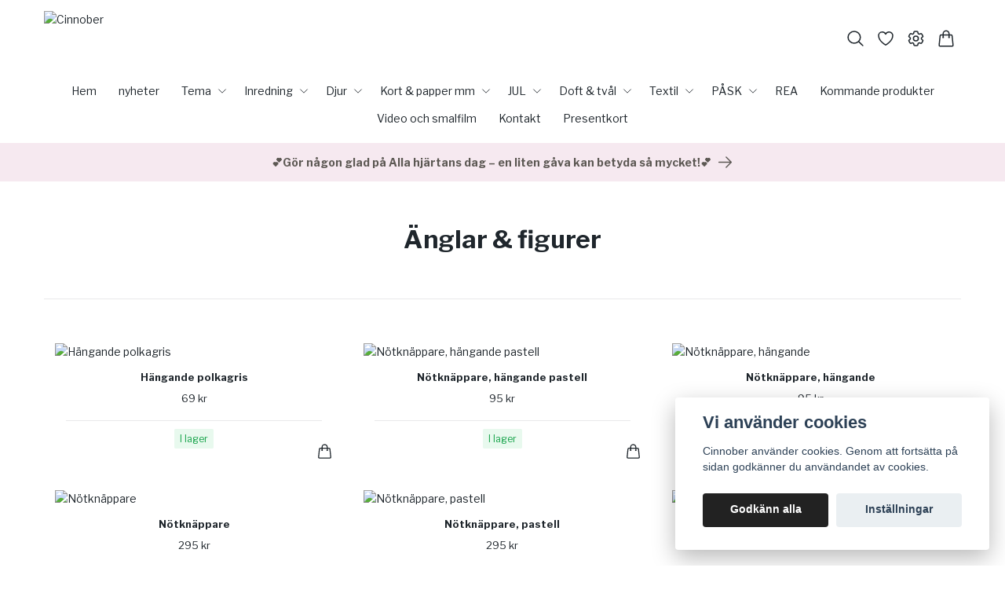

--- FILE ---
content_type: text/html; charset=utf-8
request_url: https://www.cinnoberdesign.se/jul/anglar-figurer
body_size: 50651
content:
<!DOCTYPE html>
<html lang="sv">
<head><script>var fbPixelEventId = Math.floor(Math.random() * 9000000000) + 1000000000;</script>
<link rel="alternate" href="https://www.cinnoberdesign.se/jul/anglar-figurer" hreflang="sv" />
<meta property="ix:host" content="cdn.quickbutik.com/images"><title>Änglar &amp; figurer - JUL - Cinnober design </title>
<meta charset="utf-8">
<meta name="author" content="Quickbutik">
<meta name="description" content="Änglar &amp; figurer - JUL - Cinnober design ">
<meta property="og:description" content="Änglar &amp; figurer - JUL - Cinnober design ">
<meta property="og:title" content="Änglar &amp; figurer - JUL - Cinnober design ">
<meta property="og:url" content="https://www.cinnoberdesign.se/jul/anglar-figurer">
<meta property="og:site_name" content="Cinnober">
<meta property="og:type" content="website">
<meta property="og:image" content="">
<meta property="twitter:card" content="summary">
<meta property="twitter:title" content="Cinnober">
<meta property="twitter:description" content="Änglar &amp; figurer - JUL - Cinnober design ">
<meta property="twitter:image" content="">
<meta name="viewport" content="width=device-width, initial-scale=1, shrink-to-fit=no">
<link rel="canonical" href="https://www.cinnoberdesign.se/jul/anglar-figurer">
<!-- Google Fonts --><link rel="preconnect" href="https://fonts.googleapis.com"><link rel="preconnect" href="https://fonts.gstatic.com" crossorigin><link rel="preload" href="https://fonts.googleapis.com/css?family=Libre+Franklin:400,700%7CLibre+Franklin:400,700&display=swap" as="style"><link href="https://fonts.googleapis.com/css?family=Libre+Franklin:400,700%7CLibre+Franklin:400,700&display=swap" rel="stylesheet" type="text/css" media="all"><!-- Preload images --><link rel="preload" as="image" href="https://cdn.quickbutik.com/images/7053H/templates/lejon/assets/logo.png?s=29339&auto=format&fit=clip&h=160&w=300">
<!-- Favicon --><link rel="icon" type="image/png" href="https://cdn.quickbutik.com/images/7053H/templates/lejon/assets/favicon.png?s=29339&auto=format">
<!-- Components --><script defer src="https://storage.quickbutik.com/templates/lejon/js/settings.js?29339"></script><script defer src="https://storage.quickbutik.com/templates/lejon/js/tailwind-styling.js?29339"></script><script src="https://storage.quickbutik.com/templates/lejon/js/appsOverrides.js?29339"></script><!-- Quickbutik -->
<script type="text/javascript">var qs_store_url = "https://www.cinnoberdesign.se";</script>
<script type="text/javascript">var qs_store_apps_data = {"location":"\/jul\/anglar-figurer","products":"3689,3687,3686,3662,3661,3225,3228,3227,3231,3232,1171,3229,3226,3230,1170,40,39,3203,3202,3201,1192,3204,3173,3172,3171,3039,3162,1599,1600,3264,3265","product_id":null,"category_id":"44","category_name":null,"fetch":"fetch","order":null,"search":null,"recentPurchaseId":null,"pagination":{"total_page_count":1,"current_page":1,"total_product_count":"31","previous_page":0,"next_page":null,"previous_page_url":null,"next_page_url":null,"current_url":"https:\/\/www.cinnoberdesign.se\/jul\/anglar-figurer","has_more_pages":false,"pagination_activated":true,"sort":"s-sortcount_1"}}; var qs_store_apps = [];</script>
<script defer type="text/javascript" src="/assets/qb_essentials_alpine.js?v=20251006"></script><!-- Libraries --><script defer type="text/javascript" src="/assets/imgix.min.js?v=290323"></script><script defer src="https://storage.quickbutik.com/templates/lejon/js/swiper-bundle.min.js?29339"></script><script defer src="https://storage.quickbutik.com/templates/lejon/js/photoswipe-lightbox.umd.min.js?29339"></script><script defer src="https://storage.quickbutik.com/templates/lejon/js/photoswipe.umd.min.js?29339"></script><!-- Default parameters for Imgix --><script>document.addEventListener("DOMContentLoaded", () => { imgix.config.defaultParams = { auto: 'format' } })</script><!-- Scripts in head --><meta name="google-site-verification" content="zepiFyJRTjibHuqpnyhHDfY0G6Y8pC8jRUmbUC0cfiU" /><!-- Stylesheet --><style>[x-cloak]{display: none !important;}img[ix-sizes="auto"]{display:block;width:100%;}img[src=""],img[src="#"],img:not([src]){visibility: hidden;}</style>
<link rel="preload" href="https://storage.quickbutik.com/templates/lejon/css/swiper-bundle.min.css?29339" as="style" onload="this.onload=null;this.rel='stylesheet'">
<noscript><link rel="stylesheet" href="https://storage.quickbutik.com/templates/lejon/css/swiper-bundle.min.css?29339"></noscript>
<link rel="preload" href="https://storage.quickbutik.com/templates/lejon/css/photoswipe.css?29339" as="style" onload="this.onload=null;this.rel='stylesheet'">
<noscript><link rel="stylesheet" href="https://storage.quickbutik.com/templates/lejon/css/photoswipe.css?29339"></noscript>
<link type="text/css" rel="stylesheet" href="https://storage.quickbutik.com/stores/7053H/templates/lejon/css/theme.css?29339">
<script type="text/javascript" defer>document.addEventListener('DOMContentLoaded', () => {
    document.body.setAttribute('data-qb-page', 'list');
});</script><script type="text/javascript" defer>(function () {
  window.apps = window.apps ?? {};

  window.registerApp = function (app) {
    console.debug('registerApp', app);
    window.apps[app.identifier] = app;
  };

  document.addEventListener('DOMContentLoaded', () => {
    const page = document.body.dataset?.qbPage;
    const bodyFormData = new FormData();

    bodyFormData.set('location', window.location.pathname);
    bodyFormData.set(
      'products',
      [...document.querySelectorAll('[data-qb-selector="product-item"]')].map(
        (product) => product.dataset.productId
      )
    );
    bodyFormData.set(
      'category_id',
      document.querySelector('[data-qb-category-id]')?.dataset?.qbCategoryId || ''
    );
    bodyFormData.set(
      'product_id',
      ['product'].includes(page) && document.querySelector('[data-product-id]')?.dataset?.productId || ''
    );

    bodyFormData.set('variants', JSON.stringify(typeof qs_options !== 'undefined' ? qs_options : []))
    bodyFormData.set('fetch', 'fetch');
    bodyFormData.set('order', '');
    bodyFormData.set('search', '');
    bodyFormData.set('recentPurchaseId', '');

    fetch(qs_store_url + '/apps/fetch', {
      method: 'post',
      body: bodyFormData,
    })
      .then((res) => res.json())
      .then((data) => {
        console.debug('Fetch apps success', data);

        if (typeof Alpine === 'undefined') {
          document.addEventListener('alpine:init', () => {
            initApps(data);
          })
        } else {
          initApps(data);
        }
      })
      .catch((error) => {
        console.debug('Fetch apps error', error);
      });
  });

  function initApps(appData) {
    const page = document.querySelector('[data-qb-page]')?.dataset?.qbPage;

    console.debug('initApps', appData, page, window.apps);

    if (page) {
      Object.keys(window.apps).forEach((appIdentifier) => {
        if (window.apps[appIdentifier].pages.includes(page)) {
          let appOverrides = window?.appsOverrides?.[appIdentifier];

          if (appOverrides) {
            window.apps[appIdentifier] = merge(
              window.apps[appIdentifier],
              appOverrides
            );
          }

          window.apps[appIdentifier].onMount({ appData, page });
        }
      });
    }
  }

  function isObject(obj) {
    return obj !== null && typeof obj === 'object';
  }

  function merge(target, source) {
    if (!isObject(target) || !isObject(source)) {
      throw new Error('Both target and source must be objects.');
    }

    for (const key in source) {
      if (source.hasOwnProperty(key)) {
        const targetValue = target[key];
        const sourceValue = source[key];

        if (isObject(sourceValue) && isObject(targetValue)) {
          target[key] = merge(targetValue, sourceValue);
        } else {
          target[key] = sourceValue;
        }
      }
    }

    return target;
  }
})();
</script><script src="/assets/shopassets/cookieconsent/cookieconsent.js?v=230"></script>
<style>
    :root {
        --cc-btn-primary-bg: #222222 !important;
        --cc-btn-primary-text: #fff !important;
        --cc-btn-primary-hover-bg: #222222 !important;
        --cc-btn-primary-hover-text: #fff !important;
    }
</style>
<style>
    html.force--consent,
    html.force--consent body{
        height: auto!important;
        width: 100vw!important;
    }
</style>

    <script type="text/javascript">
    var qb_cookieconsent = initCookieConsent();
    var qb_cookieconsent_blocks = [{"title":"Vi anv\u00e4nder cookies","description":"Cinnober anv\u00e4nder cookies. Genom att forts\u00e4tta p\u00e5 sidan godk\u00e4nner du anv\u00e4ndandet av cookies."},{"title":"N\u00f6dv\u00e4ndiga cookies *","description":"Dessa cookies \u00e4r n\u00f6dv\u00e4ndiga f\u00f6r att butiken ska fungera korrekt och g\u00e5r inte att st\u00e4nga av utan att beh\u00f6va l\u00e4mna denna webbplats. De anv\u00e4nds f\u00f6r att funktionalitet som t.ex. varukorg, skapa ett konto och annat ska fungera korrekt.","toggle":{"value":"basic","enabled":true,"readonly":true}},{"title":"Statistik och prestanda","description":"Dessa cookies g\u00f6r att vi kan r\u00e4kna bes\u00f6k och trafik och d\u00e4rmed ta reda p\u00e5 saker som vilka sidor som \u00e4r mest popul\u00e4ra och hur bes\u00f6karna r\u00f6r sig p\u00e5 v\u00e5r webbplats. All information som samlas in genom dessa cookies \u00e4r sammanst\u00e4lld, vilket inneb\u00e4r att den \u00e4r anonym. Om du inte till\u00e5ter dessa cookies kan vi inte ge dig en lika skr\u00e4ddarsydd upplevelse.","toggle":{"value":"analytics","enabled":false,"readonly":false}},{"title":"Marknadsf\u00f6ring","description":"Dessa cookies st\u00e4lls in via v\u00e5r webbplats av v\u00e5ra annonseringspartner f\u00f6r att skapa en profil f\u00f6r dina intressen och visa relevanta annonser p\u00e5 andra webbplatser. De lagrar inte direkt personlig information men kan identifiera din webbl\u00e4sare och internetenhet. Om du inte till\u00e5ter dessa cookies kommer du att uppleva mindre riktad reklam.","toggle":{"value":"marketing","enabled":false,"readonly":false}}];
</script>
<link rel="stylesheet" href="https://storage.quickbutik.com/stores/7053H/templates/lejon/css/tailwind.css?29339" /></head>
<body class="antialiased bg-body text-body font-body">
  <header
  data-qb-area="header" data-qb-element=""
  id="main-nav"
  x-data="{navMenuOpen: false}"
  @keydown.escape="navMenuOpen = false; $store.cart.hideCart(); $store.settings.hideSettings();"
  class="sticky top-0 z-50 bg-header shadow-default">
  
  <nav class="text-navbar">
    <div class="container py-2 sm:py-4 mx-auto">
      <div class="flex items-center justify-between relative min-h-20 md:h-20">

        <!-- Logo (left-aligned) -->
        <div class="flex grow items-center justify-start">
          <a data-qb-element="use_logo" href="https://www.cinnoberdesign.se" class="content-center transition-all duration-200">
            <img src="https://cdn.quickbutik.com/images/7053H/templates/lejon/assets/logo.png?s=29339&auto=format&fit=clip&h=160&w=400&dpr=2" alt="Cinnober" class="transition-all duration-200 h-20 md:h-20 object-contain object-left pr-4 w-full md:max-w-[400px]">
          </a>
        </div>

        <!-- Logo (centered, absolute positioning) -->

        <!-- Smaller menu -->

        <div class="flex flex-none items-center justify-end">
          
          <!-- Search -->
          <button data-qb-element="show_search" @click="$store.search.showSearch(); $nextTick(() => document.getElementById('searchInput').focus());"
            aria-label="Sök" class="px-2 hover:text-primary transition duration-200 focus:outline-none">
            <svg xmlns="http://www.w3.org/2000/svg" fill="none" viewBox="0 0 24 24" stroke-width="1.5" stroke="currentColor" class="w-5 h-5 sm:w-7 sm:h-7">
              <path stroke-linecap="round" stroke-linejoin="round" d="M21 21l-5.197-5.197m0 0A7.5 7.5 0 105.196 5.196a7.5 7.5 0 0010.607 10.607z" />
            </svg>
          </button>

          <!-- Login -->

          <!-- Wishlist -->
          <a href="/shop/wishlist"
            aria-label="Önskelista" class="hidden lg:block px-2 hover:text-primary transition duration-200 focus:outline-none">
            <svg xmlns="http://www.w3.org/2000/svg" fill="none" viewBox="0 0 24 24" stroke-width="1.5" stroke="currentColor" class="w-5 h-5 sm:w-7 sm:h-7">
              <path stroke-linecap="round" stroke-linejoin="round" d="M21 8.25c0-2.485-2.099-4.5-4.688-4.5-1.935 0-3.597 1.126-4.312 2.733-.715-1.607-2.377-2.733-4.313-2.733C5.1 3.75 3 5.765 3 8.25c0 7.22 9 12 9 12s9-4.78 9-12z" />
            </svg>
          </a>

          <!-- Settings -->
          
          <button @click="$store.settings.showSettings()" aria-label="Inställningar"
            class="hidden lg:block px-2 hover:text-primary transition duration-200 focus:outline-none"
            style="">
            <svg xmlns="http://www.w3.org/2000/svg" fill="none" viewBox="0 0 24 24" stroke-width="1.5" stroke="currentColor" class="w-5 h-5 sm:w-7 sm:h-7">
              <path stroke-linecap="round" stroke-linejoin="round" d="M9.594 3.94c.09-.542.56-.94 1.11-.94h2.593c.55 0 1.02.398 1.11.94l.213 1.281c.063.374.313.686.645.87.074.04.147.083.22.127.324.196.72.257 1.075.124l1.217-.456a1.125 1.125 0 011.37.49l1.296 2.247a1.125 1.125 0 01-.26 1.431l-1.003.827c-.293.24-.438.613-.431.992a6.759 6.759 0 010 .255c-.007.378.138.75.43.99l1.005.828c.424.35.534.954.26 1.43l-1.298 2.247a1.125 1.125 0 01-1.369.491l-1.217-.456c-.355-.133-.75-.072-1.076.124a6.57 6.57 0 01-.22.128c-.331.183-.581.495-.644.869l-.213 1.28c-.09.543-.56.941-1.11.941h-2.594c-.55 0-1.02-.398-1.11-.94l-.213-1.281c-.062-.374-.312-.686-.644-.87a6.52 6.52 0 01-.22-.127c-.325-.196-.72-.257-1.076-.124l-1.217.456a1.125 1.125 0 01-1.369-.49l-1.297-2.247a1.125 1.125 0 01.26-1.431l1.004-.827c.292-.24.437-.613.43-.992a6.932 6.932 0 010-.255c.007-.378-.138-.75-.43-.99l-1.004-.828a1.125 1.125 0 01-.26-1.43l1.297-2.247a1.125 1.125 0 011.37-.491l1.216.456c.356.133.751.072 1.076-.124.072-.044.146-.087.22-.128.332-.183.582-.495.644-.869l.214-1.281z" />
              <path stroke-linecap="round" stroke-linejoin="round" d="M15 12a3 3 0 11-6 0 3 3 0 016 0z" />
            </svg>
          </button>

          <!-- Cart -->
          <button @click="$store.cart.toggleCart()" aria-label="Varukorg"
            class="relative px-2 hover:text-primary transition duration-200 focus:outline-none">
            <svg xmlns="http://www.w3.org/2000/svg" fill="none" viewBox="0 0 24 24" stroke-width="1.5" stroke="currentColor" class="w-5 h-5 sm:w-7 sm:h-7">
              <path stroke-linecap="round" stroke-linejoin="round" d="M15.75 10.5V6a3.75 3.75 0 10-7.5 0v4.5m11.356-1.993l1.263 12c.07.665-.45 1.243-1.119 1.243H4.25a1.125 1.125 0 01-1.12-1.243l1.264-12A1.125 1.125 0 015.513 7.5h12.974c.576 0 1.059.435 1.119 1.007zM8.625 10.5a.375.375 0 11-.75 0 .375.375 0 01.75 0zm7.5 0a.375.375 0 11-.75 0 .375.375 0 01.75 0z"></path>
            </svg>

            <!-- Cart bubble -->
            <template x-if="$store.cart.totalQuantity > 0">
              <span x-text="$store.cart.totalQuantity" class="cart-bubble absolute flex items-center justify-center -top-2.5 lg:-top-1.5 -right-0.5 h-6 w-6 border-2 border-header bg-primary text-white font-bold text-xs rounded-full"></span>
            </template>

          </button>

          <!-- Mobile menu button -->
          <div class="flex justify-items-start -mr-2 lg:hidden">
            <button @click="navMenuOpen = !navMenuOpen" aria-label="Menu"
              class="navbar-burger py-3 px-2 sm:px-4 hover-opacity transition duration-200 focus:outline-none">
              <svg viewBox="0 0 24 24" fill="none" xmlns="http://www.w3.org/2000/svg" class="w-5 h-5 sm:w-7 sm:h-7">
                <path fill-rule="evenodd" clip-rule="evenodd" d="M3.5 7C3.22386 7 3 6.77614 3 6.5C3 6.22386 3.22386 6 3.5 6H20.5C20.7761 6 21 6.22386 21 6.5C21 6.77614 20.7761 7 20.5 7H3.5ZM3.5 12C3.22386 12 3 11.7761 3 11.5C3 11.2239 3.22386 11 3.5 11H20.5C20.7761 11 21 11.2239 21 11.5C21 11.7761 20.7761 12 20.5 12H3.5ZM3 16.5C3 16.7761 3.22386 17 3.5 17H20.5C20.7761 17 21 16.7761 21 16.5C21 16.2239 20.7761 16 20.5 16H3.5C3.22386 16 3 16.2239 3 16.5Z" fill="currentColor"></path>
              </svg>
            </button>
          </div>

        </div>

      </div>
    </div>
  </nav>

  <!-- Larger menu -->
  <nav class="hidden lg:block items-center justify-center text-navbar">
    <div class="container pb-2 sm:pb-4 mx-auto">
      <div class="overflow-y-auto">
        
      
        
        <ul
          x-data="{ navbarLevelsDepth: 3 }"
          class="flex flex-wrap  justify-center ">
      
      
              <li class="mx-2">
                <a href="/" class="flex  justify-center py-2 px-2 transition ease-in-out hover-opacity "
                  title="Hem">
                  <span>Hem</span>
                </a>
              </li>
      
      
      
              <li class="mx-2">
                <a href="/nyheter" class="flex  justify-center py-2 px-2 transition ease-in-out hover-opacity "
                  title="nyheter">
                  <span>nyheter</span>
                </a>
              </li>
      
      
      
      
              <li x-data="dropdown" @mouseover="open = navbarLevelsDepth >= 1 && true" @mouseleave="open = false" class="mx-2 group">
                <div class="relative flex  justify-center items-center">
                  <a href="/tema" id="menu-item-211"
                    class="flex justify-center py-2 px-2 transition ease-in-out hover-opacity ">
                    <span>Tema</span>
                  </a>
                  <svg x-show="navbarLevelsDepth >= 1"  xmlns="http://www.w3.org/2000/svg" fill="none" viewBox="0 0 24 24"
                      stroke-width="1.5" stroke="currentColor"
                      class="w-4 h-4 cursor-pointer transform rotate-90 " :class="{'rotate-0' : open}">
                      <path stroke-linecap="round" stroke-linejoin="round" d="M8.25 4.5l7.5 7.5-7.5 7.5"></path>
                  </svg>
                </div>
      
                <!-- First drop down -->
                <ul x-cloak
                  x-show="open"
                  "
                  x-transition:enter='transition ease-out transform'
                  x-transition:enter-start='opacity-0 -translate-y-4'
                  x-transition:enter-end='opacity-100 translate-y-0'
                  x-transition:leave='transition ease-in transform'
                  x-transition:leave-start='opacity-100 translate-y-0'
                  x-transition:leave-end='opacity-0 -translate-y-4'
                  class="absolute z-50 w-full max-w-xs px-6 py-2 bg-body text-body shadow-default rounded-none" aria-labelledby="menu-item-211">
      
      
                      <li><a href="/tema/baddamer" class="block py-3 transition ease-in-out hover-opacity ">Baddamer</a></li>
      
      
      
                      <li><a href="/tema/troll" class="block py-3 transition ease-in-out hover-opacity ">Troll</a></li>
      
      
      
                      <li><a href="/tema/novent" class="block py-3 transition ease-in-out hover-opacity ">Novent</a></li>
      
      
      
                      <li><a href="/tema/spel-pussel" class="block py-3 transition ease-in-out hover-opacity ">Spel &amp; Pussel</a></li>
      
      
      
                      <li><a href="/tema/mest-for-barn" class="block py-3 transition ease-in-out hover-opacity ">Mest för barn</a></li>
      
      
      
                      <li><a href="/tema/accessoarer" class="block py-3 transition ease-in-out hover-opacity ">Accessoarer</a></li>
      
      
      
                      <li><a href="/tema/anglar" class="block py-3 transition ease-in-out hover-opacity ">Änglar</a></li>
      
      
      
                      <li><a href="/tema/smafigurer" class="block py-3 transition ease-in-out hover-opacity ">småfigurer</a></li>
      
      
      
                      <li><a href="/tema/utemiljo" class="block py-3 transition ease-in-out hover-opacity ">Utemiljö</a></li>
      
      
      
                      <li><a href="/tema/picknick" class="block py-3 transition ease-in-out hover-opacity ">Picknick</a></li>
      
      
      
                      <li><a href="/tema/nyckelringar" class="block py-3 transition ease-in-out hover-opacity ">Nyckelringar</a></li>
      
      
      
                      <li><a href="/tema/figurer-i-ull" class="block py-3 transition ease-in-out hover-opacity ">Figurer i ull</a></li>
      
      
      
                      <li><a href="/tema/fars-dag" class="block py-3 transition ease-in-out hover-opacity ">Fars dag</a></li>
      
      
      
                      <li><a href="/tema/mors-dag" class="block py-3 transition ease-in-out hover-opacity ">Mors dag</a></li>
      
      
      
                      <li><a href="/tema/halloween" class="block py-3 transition ease-in-out hover-opacity ">Halloween</a></li>
      
      
      
                      <li><a href="/tema/hostkansla" class="block py-3 transition ease-in-out hover-opacity ">Höstkänsla</a></li>
      
      
      
                      <li><a href="/tema/varkansla" class="block py-3 transition ease-in-out hover-opacity ">Vårkänsla</a></li>
      
      
      
                      <li><a href="/tema/sommarkansla" class="block py-3 transition ease-in-out hover-opacity ">Sommarkänsla</a></li>
      
      
      
                      <li><a href="/tema/alla-hjartans-dag" class="block py-3 transition ease-in-out hover-opacity ">Alla Hjärtans dag</a></li>
      
                </ul>
              </li>
      
      
      
              <li x-data="dropdown" @mouseover="open = navbarLevelsDepth >= 1 && true" @mouseleave="open = false" class="mx-2 group">
                <div class="relative flex  justify-center items-center">
                  <a href="/inredning" id="menu-item-63"
                    class="flex justify-center py-2 px-2 transition ease-in-out hover-opacity ">
                    <span>Inredning</span>
                  </a>
                  <svg x-show="navbarLevelsDepth >= 1"  xmlns="http://www.w3.org/2000/svg" fill="none" viewBox="0 0 24 24"
                      stroke-width="1.5" stroke="currentColor"
                      class="w-4 h-4 cursor-pointer transform rotate-90 " :class="{'rotate-0' : open}">
                      <path stroke-linecap="round" stroke-linejoin="round" d="M8.25 4.5l7.5 7.5-7.5 7.5"></path>
                  </svg>
                </div>
      
                <!-- First drop down -->
                <ul x-cloak
                  x-show="open"
                  "
                  x-transition:enter='transition ease-out transform'
                  x-transition:enter-start='opacity-0 -translate-y-4'
                  x-transition:enter-end='opacity-100 translate-y-0'
                  x-transition:leave='transition ease-in transform'
                  x-transition:leave-start='opacity-100 translate-y-0'
                  x-transition:leave-end='opacity-0 -translate-y-4'
                  class="absolute z-50 w-full max-w-xs px-6 py-2 bg-body text-body shadow-default rounded-none" aria-labelledby="menu-item-63">
      
      
                      <li><a href="/inredning/porslin" class="block py-3 transition ease-in-out hover-opacity ">Porslin</a></li>
      
      
      
                      <li><a href="/inredning/dukning-hogtider" class="block py-3 transition ease-in-out hover-opacity ">Dukning &amp; högtider</a></li>
      
      
      
                      <li><a href="/inredning/servetter" class="block py-3 transition ease-in-out hover-opacity ">Servetter</a></li>
      
      
      
                      <li><a href="/inredning/brickor-mm" class="block py-3 transition ease-in-out hover-opacity ">Brickor mm</a></li>
      
      
      
                      <li><a href="/inredning/forvaring" class="block py-3 transition ease-in-out hover-opacity ">Förvaring</a></li>
      
      
      
                      <li><a href="/inredning/dekorationsforemal" class="block py-3 transition ease-in-out hover-opacity ">Dekorationsföremål</a></li>
      
      
      
                      <li><a href="/inredning/krukor-vaser" class="block py-3 transition ease-in-out hover-opacity ">Krukor &amp; vaser</a></li>
      
      
      
                      <li><a href="/inredning/mattor" class="block py-3 transition ease-in-out hover-opacity ">Mattor</a></li>
      
      
      
                      <li><a href="/inredning/krokar-hangare" class="block py-3 transition ease-in-out hover-opacity ">Krokar &amp; hängare</a></li>
      
      
      
                      <li><a href="/inredning/ljusstakar-lampor" class="block py-3 transition ease-in-out hover-opacity ">ljusstakar &amp; lampor</a></li>
      
      
      
                      <li><a href="/inredning/bokstod-dorrstopp" class="block py-3 transition ease-in-out hover-opacity ">Bokstöd &amp; dörrstopp</a></li>
      
      
      
                      <li><a href="/inredning/skyltar-tavlor" class="block py-3 transition ease-in-out hover-opacity ">Skyltar &amp; tavlor</a></li>
      
      
      
                      <li><a href="/inredning/ljus" class="block py-3 transition ease-in-out hover-opacity ">Ljus</a></li>
      
                </ul>
              </li>
      
      
      
              <li x-data="dropdown" @mouseover="open = navbarLevelsDepth >= 1 && true" @mouseleave="open = false" class="mx-2 group">
                <div class="relative flex  justify-center items-center">
                  <a href="/djur" id="menu-item-77"
                    class="flex justify-center py-2 px-2 transition ease-in-out hover-opacity ">
                    <span>Djur</span>
                  </a>
                  <svg x-show="navbarLevelsDepth >= 1"  xmlns="http://www.w3.org/2000/svg" fill="none" viewBox="0 0 24 24"
                      stroke-width="1.5" stroke="currentColor"
                      class="w-4 h-4 cursor-pointer transform rotate-90 " :class="{'rotate-0' : open}">
                      <path stroke-linecap="round" stroke-linejoin="round" d="M8.25 4.5l7.5 7.5-7.5 7.5"></path>
                  </svg>
                </div>
      
                <!-- First drop down -->
                <ul x-cloak
                  x-show="open"
                  "
                  x-transition:enter='transition ease-out transform'
                  x-transition:enter-start='opacity-0 -translate-y-4'
                  x-transition:enter-end='opacity-100 translate-y-0'
                  x-transition:leave='transition ease-in transform'
                  x-transition:leave-start='opacity-100 translate-y-0'
                  x-transition:leave-end='opacity-0 -translate-y-4'
                  class="absolute z-50 w-full max-w-xs px-6 py-2 bg-body text-body shadow-default rounded-none" aria-labelledby="menu-item-77">
      
      
                      <li><a href="/djur/katter" class="block py-3 transition ease-in-out hover-opacity ">Katter</a></li>
      
      
      
                      <li><a href="/djur/hundar" class="block py-3 transition ease-in-out hover-opacity ">Hundar</a></li>
      
      
      
                      <li><a href="/djur/taxar" class="block py-3 transition ease-in-out hover-opacity ">Taxar!</a></li>
      
      
      
                      <li><a href="/djur/faglar" class="block py-3 transition ease-in-out hover-opacity ">Fåglar</a></li>
      
      
      
                      <li><a href="/djur/vilda-djur" class="block py-3 transition ease-in-out hover-opacity ">Vilda djur</a></li>
      
      
      
                      <li><a href="/djur/bondgardsdjur" class="block py-3 transition ease-in-out hover-opacity ">Bondgårdsdjur</a></li>
      
                </ul>
              </li>
      
      
      
              <li x-data="dropdown" @mouseover="open = navbarLevelsDepth >= 1 && true" @mouseleave="open = false" class="mx-2 group">
                <div class="relative flex  justify-center items-center">
                  <a href="/kort-papper" id="menu-item-108"
                    class="flex justify-center py-2 px-2 transition ease-in-out hover-opacity ">
                    <span>Kort &amp; papper mm</span>
                  </a>
                  <svg x-show="navbarLevelsDepth >= 1"  xmlns="http://www.w3.org/2000/svg" fill="none" viewBox="0 0 24 24"
                      stroke-width="1.5" stroke="currentColor"
                      class="w-4 h-4 cursor-pointer transform rotate-90 " :class="{'rotate-0' : open}">
                      <path stroke-linecap="round" stroke-linejoin="round" d="M8.25 4.5l7.5 7.5-7.5 7.5"></path>
                  </svg>
                </div>
      
                <!-- First drop down -->
                <ul x-cloak
                  x-show="open"
                  "
                  x-transition:enter='transition ease-out transform'
                  x-transition:enter-start='opacity-0 -translate-y-4'
                  x-transition:enter-end='opacity-100 translate-y-0'
                  x-transition:leave='transition ease-in transform'
                  x-transition:leave-start='opacity-100 translate-y-0'
                  x-transition:leave-end='opacity-0 -translate-y-4'
                  class="absolute z-50 w-full max-w-xs px-6 py-2 bg-body text-body shadow-default rounded-none" aria-labelledby="menu-item-108">
      
      
                      <li><a href="/kort-papper/pennor-mm" class="block py-3 transition ease-in-out hover-opacity ">Pennor mm</a></li>
      
      
      
                      <li><a href="/kort-papper/dubbla-kort" class="block py-3 transition ease-in-out hover-opacity ">Dubbla kort</a></li>
      
      
      
                      <li><a href="/kort-papper/presentpapper-pasar" class="block py-3 transition ease-in-out hover-opacity ">Presentpapper &amp; påsar</a></li>
      
      
      
                      <li><a href="/kort-papper/skrivbocker" class="block py-3 transition ease-in-out hover-opacity ">Skrivböcker</a></li>
      
      
      
                      <li><a href="/kort-papper/stickers" class="block py-3 transition ease-in-out hover-opacity ">Stickers</a></li>
      
      
      
                      <li><a href="/kort-papper/kort" class="block py-3 transition ease-in-out hover-opacity ">kort</a></li>
      
                </ul>
              </li>
      
      
      
              <li x-data="dropdown" @mouseover="open = navbarLevelsDepth >= 1 && true" @mouseleave="open = false" class="mx-2 group">
                <div class="relative flex  justify-center items-center">
                  <a href="/jul" id="menu-item-37"
                    class="flex justify-center py-2 px-2 transition ease-in-out hover-opacity active">
                    <span>JUL</span>
                  </a>
                  <svg x-show="navbarLevelsDepth >= 1"  xmlns="http://www.w3.org/2000/svg" fill="none" viewBox="0 0 24 24"
                      stroke-width="1.5" stroke="currentColor"
                      class="w-4 h-4 cursor-pointer transform rotate-90 " :class="{'rotate-0' : open}">
                      <path stroke-linecap="round" stroke-linejoin="round" d="M8.25 4.5l7.5 7.5-7.5 7.5"></path>
                  </svg>
                </div>
      
                <!-- First drop down -->
                <ul x-cloak
                  x-show="open"
                  "
                  x-transition:enter='transition ease-out transform'
                  x-transition:enter-start='opacity-0 -translate-y-4'
                  x-transition:enter-end='opacity-100 translate-y-0'
                  x-transition:leave='transition ease-in transform'
                  x-transition:leave-start='opacity-100 translate-y-0'
                  x-transition:leave-end='opacity-0 -translate-y-4'
                  class="absolute z-50 w-full max-w-xs px-6 py-2 bg-body text-body shadow-default rounded-none" aria-labelledby="menu-item-37">
      
      
                      <li><a href="/jul/tomtar" class="block py-3 transition ease-in-out hover-opacity ">Tomtar</a></li>
      
      
      
                      <li><a href="/jul/luciafigurer" class="block py-3 transition ease-in-out hover-opacity ">Luciafigurer</a></li>
      
      
      
                      <li><a href="/jul/djur-med-och-utan-tomte" class="block py-3 transition ease-in-out hover-opacity ">Djur med och utan tomte</a></li>
      
      
      
                      <li><a href="/jul/minifigurer" class="block py-3 transition ease-in-out hover-opacity ">minifigurer</a></li>
      
      
      
                      <li><a href="/jul/hund-och-katt" class="block py-3 transition ease-in-out hover-opacity ">Hund och katt</a></li>
      
      
      
                      <li><a href="/jul/snogubbar" class="block py-3 transition ease-in-out hover-opacity ">Snögubbar</a></li>
      
      
      
                      <li><a href="/jul/julhus-mm" class="block py-3 transition ease-in-out hover-opacity ">Julhus mm</a></li>
      
      
      
                      <li><a href="/jul/anglar-figurer" class="block py-3 transition ease-in-out hover-opacity active">Änglar &amp; figurer</a></li>
      
      
      
                      <li><a href="/jul/julgranspynt" class="block py-3 transition ease-in-out hover-opacity ">Julgranspynt</a></li>
      
      
      
                      <li><a href="/jul/flugsvampar" class="block py-3 transition ease-in-out hover-opacity ">Flugsvampar</a></li>
      
      
      
                      <li><a href="/jul/granar" class="block py-3 transition ease-in-out hover-opacity ">Granar</a></li>
      
      
      
                      <li><a href="/jul/duka-fint" class="block py-3 transition ease-in-out hover-opacity ">Duka fint</a></li>
      
      
      
                      <li><a href="/jul/julpussel" class="block py-3 transition ease-in-out hover-opacity ">Julpussel</a></li>
      
      
      
                      <li><a href="/jul/snoglob" class="block py-3 transition ease-in-out hover-opacity ">Snöglob</a></li>
      
      
      
                      <li><a href="/jul/smycken" class="block py-3 transition ease-in-out hover-opacity ">smycken</a></li>
      
      
      
                      <li><a href="/jul/julkort" class="block py-3 transition ease-in-out hover-opacity ">Julkort</a></li>
      
      
      
                      <li><a href="/jul/ljuslyktor-ljus" class="block py-3 transition ease-in-out hover-opacity ">Ljuslyktor &amp; ljus</a></li>
      
      
      
                      <li><a href="/jul/doft-tval" class="block py-3 transition ease-in-out hover-opacity ">Doft &amp; tvål</a></li>
      
      
      
                      <li><a href="/jul/hemliga-julklappar" class="block py-3 transition ease-in-out hover-opacity ">Hemliga Julklappar!</a></li>
      
      
      
                      <li><a href="/jul/julrea" class="block py-3 transition ease-in-out hover-opacity ">Jul-REA</a></li>
      
                </ul>
              </li>
      
      
      
              <li x-data="dropdown" @mouseover="open = navbarLevelsDepth >= 1 && true" @mouseleave="open = false" class="mx-2 group">
                <div class="relative flex  justify-center items-center">
                  <a href="/doft-och-tval" id="menu-item-87"
                    class="flex justify-center py-2 px-2 transition ease-in-out hover-opacity ">
                    <span>Doft &amp; tvål</span>
                  </a>
                  <svg x-show="navbarLevelsDepth >= 1"  xmlns="http://www.w3.org/2000/svg" fill="none" viewBox="0 0 24 24"
                      stroke-width="1.5" stroke="currentColor"
                      class="w-4 h-4 cursor-pointer transform rotate-90 " :class="{'rotate-0' : open}">
                      <path stroke-linecap="round" stroke-linejoin="round" d="M8.25 4.5l7.5 7.5-7.5 7.5"></path>
                  </svg>
                </div>
      
                <!-- First drop down -->
                <ul x-cloak
                  x-show="open"
                  "
                  x-transition:enter='transition ease-out transform'
                  x-transition:enter-start='opacity-0 -translate-y-4'
                  x-transition:enter-end='opacity-100 translate-y-0'
                  x-transition:leave='transition ease-in transform'
                  x-transition:leave-start='opacity-100 translate-y-0'
                  x-transition:leave-end='opacity-0 -translate-y-4'
                  class="absolute z-50 w-full max-w-xs px-6 py-2 bg-body text-body shadow-default rounded-none" aria-labelledby="menu-item-87">
      
      
                      <li><a href="/doft-och-tval/doftljus" class="block py-3 transition ease-in-out hover-opacity ">Doftljus</a></li>
      
      
      
                      <li><a href="/doft-och-tval/fast-tval" class="block py-3 transition ease-in-out hover-opacity ">fast tvål</a></li>
      
      
      
                      <li><a href="/doft-och-tval/flytande-hand-duschtval" class="block py-3 transition ease-in-out hover-opacity ">Flytande hand &amp; duschtvål</a></li>
      
      
      
                      <li><a href="/doft-och-tval/body-lotion-handkram" class="block py-3 transition ease-in-out hover-opacity ">Body lotion &amp; handkräm</a></li>
      
                </ul>
              </li>
      
      
      
              <li x-data="dropdown" @mouseover="open = navbarLevelsDepth >= 1 && true" @mouseleave="open = false" class="mx-2 group">
                <div class="relative flex  justify-center items-center">
                  <a href="/textil" id="menu-item-150"
                    class="flex justify-center py-2 px-2 transition ease-in-out hover-opacity ">
                    <span>Textil</span>
                  </a>
                  <svg x-show="navbarLevelsDepth >= 1"  xmlns="http://www.w3.org/2000/svg" fill="none" viewBox="0 0 24 24"
                      stroke-width="1.5" stroke="currentColor"
                      class="w-4 h-4 cursor-pointer transform rotate-90 " :class="{'rotate-0' : open}">
                      <path stroke-linecap="round" stroke-linejoin="round" d="M8.25 4.5l7.5 7.5-7.5 7.5"></path>
                  </svg>
                </div>
      
                <!-- First drop down -->
                <ul x-cloak
                  x-show="open"
                  "
                  x-transition:enter='transition ease-out transform'
                  x-transition:enter-start='opacity-0 -translate-y-4'
                  x-transition:enter-end='opacity-100 translate-y-0'
                  x-transition:leave='transition ease-in transform'
                  x-transition:leave-start='opacity-100 translate-y-0'
                  x-transition:leave-end='opacity-0 -translate-y-4'
                  class="absolute z-50 w-full max-w-xs px-6 py-2 bg-body text-body shadow-default rounded-none" aria-labelledby="menu-item-150">
      
      
                      <li><a href="/textil/kuddar-filtar" class="block py-3 transition ease-in-out hover-opacity ">Kuddar &amp; filtar</a></li>
      
      
      
                      <li><a href="/textil/necessarer-smavaskor" class="block py-3 transition ease-in-out hover-opacity ">Necessärer &amp; småväskor</a></li>
      
      
      
                      <li><a href="/textil/handdukar-forkladen" class="block py-3 transition ease-in-out hover-opacity ">Handdukar &amp; förkläden</a></li>
      
      
      
                      <li><a href="/textil/tygkassar" class="block py-3 transition ease-in-out hover-opacity ">Tygkassar</a></li>
      
                </ul>
              </li>
      
      
      
              <li x-data="dropdown" @mouseover="open = navbarLevelsDepth >= 1 && true" @mouseleave="open = false" class="mx-2 group">
                <div class="relative flex  justify-center items-center">
                  <a href="/pask" id="menu-item-84"
                    class="flex justify-center py-2 px-2 transition ease-in-out hover-opacity ">
                    <span>PÅSK</span>
                  </a>
                  <svg x-show="navbarLevelsDepth >= 1"  xmlns="http://www.w3.org/2000/svg" fill="none" viewBox="0 0 24 24"
                      stroke-width="1.5" stroke="currentColor"
                      class="w-4 h-4 cursor-pointer transform rotate-90 " :class="{'rotate-0' : open}">
                      <path stroke-linecap="round" stroke-linejoin="round" d="M8.25 4.5l7.5 7.5-7.5 7.5"></path>
                  </svg>
                </div>
      
                <!-- First drop down -->
                <ul x-cloak
                  x-show="open"
                  "
                  x-transition:enter='transition ease-out transform'
                  x-transition:enter-start='opacity-0 -translate-y-4'
                  x-transition:enter-end='opacity-100 translate-y-0'
                  x-transition:leave='transition ease-in transform'
                  x-transition:leave-start='opacity-100 translate-y-0'
                  x-transition:leave-end='opacity-0 -translate-y-4'
                  class="absolute z-50 w-full max-w-xs px-6 py-2 bg-body text-body shadow-default rounded-none" aria-labelledby="menu-item-84">
      
      
                      <li><a href="/pask/paskens-alla-figurer" class="block py-3 transition ease-in-out hover-opacity ">Påskens alla figurer</a></li>
      
      
      
                      <li><a href="/pask/pask-rea" class="block py-3 transition ease-in-out hover-opacity ">Påsk-REA</a></li>
      
      
      
                      <li><a href="/pask/aggljus" class="block py-3 transition ease-in-out hover-opacity ">Äggljus</a></li>
      
      
      
                      <li><a href="/pask/till-paskriset" class="block py-3 transition ease-in-out hover-opacity ">Till påskriset</a></li>
      
      
      
                      <li><a href="/pask/pask-i-svart-vitt-guld" class="block py-3 transition ease-in-out hover-opacity ">Påsk i svart, vitt &amp; guld</a></li>
      
      
      
                      <li><a href="/pask/pask-i-farg" class="block py-3 transition ease-in-out hover-opacity ">Påsk i färg</a></li>
      
                </ul>
              </li>
      
      
              <li class="mx-2">
                <a href="/rea" class="flex  justify-center py-2 px-2 transition ease-in-out hover-opacity "
                  title="REA">
                  <span>REA</span>
                </a>
              </li>
      
      
      
              <li class="mx-2">
                <a href="/kommande-produkter" class="flex  justify-center py-2 px-2 transition ease-in-out hover-opacity "
                  title="Kommande produkter">
                  <span>Kommande produkter</span>
                </a>
              </li>
      
      
      
              <li class="mx-2">
                <a href="/video-och-smalfilm" class="flex  justify-center py-2 px-2 transition ease-in-out hover-opacity "
                  title="Video och smalfilm">
                  <span>Video och smalfilm</span>
                </a>
              </li>
      
      
      
              <li class="mx-2">
                <a href="/contact" class="flex  justify-center py-2 px-2 transition ease-in-out hover-opacity "
                  title="Kontakt">
                  <span>Kontakt</span>
                </a>
              </li>
      
      
      
              <li class="mx-2">
                <a href="/presentkort" class="flex  justify-center py-2 px-2 transition ease-in-out hover-opacity "
                  title="Presentkort">
                  <span>Presentkort</span>
                </a>
              </li>
      
      
        
        </ul>
      </div>
    </div>
  </nav>

  <!-- Menu -->
  <div
    x-cloak
    @keydown.escape="navMenuOpen = false"
    x-show="navMenuOpen"
    class="navbar-menu fixed top-0 left-0 bottom-0 w-full sm:max-w-sm z-40">
    
    <!-- Overlay -->
    <div
      x-show='navMenuOpen'
      @click='navMenuOpen = false'
      x-transition:enter='transition ease-out duration-default transform'
      x-transition:enter-start='opacity-0'
      x-transition:enter-end='opacity-100'
      x-transition:leave='transition ease-in duration-default transform'
      x-transition:leave-start='opacity-100'
      x-transition:leave-end='opacity-0'
      class='fixed inset-0 transition-opacity bg-overlay bg-opacity-40'
      aria-hidden='true'
    ></div>
    
    <!-- Menu -->
    <nav
      x-show='navMenuOpen'
      @keydown.escape="navMenuOpen = false"
      class="relative flex flex-col h-full bg-body"
      x-transition:enter='transition ease-out duration-default transform'
      x-transition:enter-start='opacity-0 -translate-x-10 sm:-translate-x-10'
      x-transition:enter-end='opacity-100 translate-x-0'
      x-transition:leave='transition ease-in duration-default transform'
      x-transition:leave-start='opacity-100 translate-x-0'
      x-transition:leave-end='opacity-0 -translate-x-10 sm:-translate-x-10'
    >
      <div class="flex items-center justify-between mb-12 p-6">
  
        <!-- Logo -->
        <a class="items-center" href="https://www.cinnoberdesign.se">
          
          <img alt="Cinnober" class="img-fluid img-logo object-contain object-left w-full h-20 pr-8"
            ix-src="https://cdn.quickbutik.com/images/7053H/templates/lejon/assets/logo.png?s=29339&auto=format">
        </a>
  
        <!-- Close button -->
        <button @click="navMenuOpen = false" class="inline-block navbar-close focus:outline-none" type="button"
          aria-label="Close">
          <svg xmlns="http://www.w3.org/2000/svg" fill="none" viewBox="0 0 24 24" stroke-width="1.5"
            stroke="currentColor" class="w-6 h-6">
            <path stroke-linecap="round" stroke-linejoin="round" d="M6 18L18 6M6 6l12 12"></path>
          </svg></button>
      </div>
  
      <!-- Menu -->
      <div class="px-6 overflow-y-auto">
        
          <ul>
            
                <li class="">
                  <a class="block py-3 font-bold hover:text-gray-900 " href="/"
                    title="Hem">
                    <span>Hem</span>
                  </a>
                </li>
  
              
            
                <li class="">
                  <a class="block py-3 font-bold hover:text-gray-900 " href="/nyheter"
                    title="nyheter">
                    <span>nyheter</span>
                  </a>
                </li>
  
              
            
  
              <li x-data="{expanded:false}" class="">
                <div class="flex">
                  <a href="/tema"
                    class="flex flex-1 py-3 font-bold hover:text-gray-900 ">
                    <span id="navMenuItem211">Tema</span>
                  </a>
                  <div class="flex h-full flex-col py-3">
                    <svg @click="expanded = !expanded" xmlns="http://www.w3.org/2000/svg" fill="none" viewBox="0 0 24 24" stroke-width="1.5"
                      stroke="currentColor" class="w-6 h-6 cursor-pointer transform duration-default" :class="{'rotate-90' : expanded}">
                      <path stroke-linecap="round" stroke-linejoin="round" d="M8.25 4.5l7.5 7.5-7.5 7.5"></path>
                    </svg>
                  </div>
                </div>
                <ul x-show="expanded"
                  x-transition:enter='transition ease-out duration-default transform'
                  x-transition:enter-start='opacity-0 -translate-y-4'
                  x-transition:enter-end='opacity-100 translate-y-0'
                  x-transition:leave='transition ease-in duration-default transform'
                  x-transition:leave-start='opacity-100 translate-y-0'
                  x-transition:leave-end='opacity-0 -translate-y-4'
                  class="pl-4" aria-labelledby="navMenuItem211">
  
  
                    <li><a href="/tema/baddamer" class="block py-3 ">Baddamer</a></li>
  
  
  
                    <li><a href="/tema/troll" class="block py-3 ">Troll</a></li>
  
  
  
                    <li><a href="/tema/novent" class="block py-3 ">Novent</a></li>
  
  
  
                    <li><a href="/tema/spel-pussel" class="block py-3 ">Spel &amp; Pussel</a></li>
  
  
  
                    <li><a href="/tema/mest-for-barn" class="block py-3 ">Mest för barn</a></li>
  
  
  
                    <li><a href="/tema/accessoarer" class="block py-3 ">Accessoarer</a></li>
  
  
  
                    <li><a href="/tema/anglar" class="block py-3 ">Änglar</a></li>
  
  
  
                    <li><a href="/tema/smafigurer" class="block py-3 ">småfigurer</a></li>
  
  
  
                    <li><a href="/tema/utemiljo" class="block py-3 ">Utemiljö</a></li>
  
  
  
                    <li><a href="/tema/picknick" class="block py-3 ">Picknick</a></li>
  
  
  
                    <li><a href="/tema/nyckelringar" class="block py-3 ">Nyckelringar</a></li>
  
  
  
                    <li><a href="/tema/figurer-i-ull" class="block py-3 ">Figurer i ull</a></li>
  
  
  
                    <li><a href="/tema/fars-dag" class="block py-3 ">Fars dag</a></li>
  
  
  
                    <li><a href="/tema/mors-dag" class="block py-3 ">Mors dag</a></li>
  
  
  
                    <li><a href="/tema/halloween" class="block py-3 ">Halloween</a></li>
  
  
  
                    <li><a href="/tema/hostkansla" class="block py-3 ">Höstkänsla</a></li>
  
  
  
                    <li><a href="/tema/varkansla" class="block py-3 ">Vårkänsla</a></li>
  
  
  
                    <li><a href="/tema/sommarkansla" class="block py-3 ">Sommarkänsla</a></li>
  
  
  
                    <li><a href="/tema/alla-hjartans-dag" class="block py-3 ">Alla Hjärtans dag</a></li>
  
  
                </ul>
              </li>
              
            
  
              <li x-data="{expanded:false}" class="">
                <div class="flex">
                  <a href="/inredning"
                    class="flex flex-1 py-3 font-bold hover:text-gray-900 ">
                    <span id="navMenuItem63">Inredning</span>
                  </a>
                  <div class="flex h-full flex-col py-3">
                    <svg @click="expanded = !expanded" xmlns="http://www.w3.org/2000/svg" fill="none" viewBox="0 0 24 24" stroke-width="1.5"
                      stroke="currentColor" class="w-6 h-6 cursor-pointer transform duration-default" :class="{'rotate-90' : expanded}">
                      <path stroke-linecap="round" stroke-linejoin="round" d="M8.25 4.5l7.5 7.5-7.5 7.5"></path>
                    </svg>
                  </div>
                </div>
                <ul x-show="expanded"
                  x-transition:enter='transition ease-out duration-default transform'
                  x-transition:enter-start='opacity-0 -translate-y-4'
                  x-transition:enter-end='opacity-100 translate-y-0'
                  x-transition:leave='transition ease-in duration-default transform'
                  x-transition:leave-start='opacity-100 translate-y-0'
                  x-transition:leave-end='opacity-0 -translate-y-4'
                  class="pl-4" aria-labelledby="navMenuItem63">
  
  
                    <li><a href="/inredning/porslin" class="block py-3 ">Porslin</a></li>
  
  
  
                    <li><a href="/inredning/dukning-hogtider" class="block py-3 ">Dukning &amp; högtider</a></li>
  
  
  
                    <li><a href="/inredning/servetter" class="block py-3 ">Servetter</a></li>
  
  
  
                    <li><a href="/inredning/brickor-mm" class="block py-3 ">Brickor mm</a></li>
  
  
  
                    <li><a href="/inredning/forvaring" class="block py-3 ">Förvaring</a></li>
  
  
  
                    <li><a href="/inredning/dekorationsforemal" class="block py-3 ">Dekorationsföremål</a></li>
  
  
  
                    <li><a href="/inredning/krukor-vaser" class="block py-3 ">Krukor &amp; vaser</a></li>
  
  
  
                    <li><a href="/inredning/mattor" class="block py-3 ">Mattor</a></li>
  
  
  
                    <li><a href="/inredning/krokar-hangare" class="block py-3 ">Krokar &amp; hängare</a></li>
  
  
  
                    <li><a href="/inredning/ljusstakar-lampor" class="block py-3 ">ljusstakar &amp; lampor</a></li>
  
  
  
                    <li><a href="/inredning/bokstod-dorrstopp" class="block py-3 ">Bokstöd &amp; dörrstopp</a></li>
  
  
  
                    <li><a href="/inredning/skyltar-tavlor" class="block py-3 ">Skyltar &amp; tavlor</a></li>
  
  
  
                    <li><a href="/inredning/ljus" class="block py-3 ">Ljus</a></li>
  
  
                </ul>
              </li>
              
            
  
              <li x-data="{expanded:false}" class="">
                <div class="flex">
                  <a href="/djur"
                    class="flex flex-1 py-3 font-bold hover:text-gray-900 ">
                    <span id="navMenuItem77">Djur</span>
                  </a>
                  <div class="flex h-full flex-col py-3">
                    <svg @click="expanded = !expanded" xmlns="http://www.w3.org/2000/svg" fill="none" viewBox="0 0 24 24" stroke-width="1.5"
                      stroke="currentColor" class="w-6 h-6 cursor-pointer transform duration-default" :class="{'rotate-90' : expanded}">
                      <path stroke-linecap="round" stroke-linejoin="round" d="M8.25 4.5l7.5 7.5-7.5 7.5"></path>
                    </svg>
                  </div>
                </div>
                <ul x-show="expanded"
                  x-transition:enter='transition ease-out duration-default transform'
                  x-transition:enter-start='opacity-0 -translate-y-4'
                  x-transition:enter-end='opacity-100 translate-y-0'
                  x-transition:leave='transition ease-in duration-default transform'
                  x-transition:leave-start='opacity-100 translate-y-0'
                  x-transition:leave-end='opacity-0 -translate-y-4'
                  class="pl-4" aria-labelledby="navMenuItem77">
  
  
                    <li><a href="/djur/katter" class="block py-3 ">Katter</a></li>
  
  
  
                    <li><a href="/djur/hundar" class="block py-3 ">Hundar</a></li>
  
  
  
                    <li><a href="/djur/taxar" class="block py-3 ">Taxar!</a></li>
  
  
  
                    <li><a href="/djur/faglar" class="block py-3 ">Fåglar</a></li>
  
  
  
                    <li><a href="/djur/vilda-djur" class="block py-3 ">Vilda djur</a></li>
  
  
  
                    <li><a href="/djur/bondgardsdjur" class="block py-3 ">Bondgårdsdjur</a></li>
  
  
                </ul>
              </li>
              
            
  
              <li x-data="{expanded:false}" class="">
                <div class="flex">
                  <a href="/kort-papper"
                    class="flex flex-1 py-3 font-bold hover:text-gray-900 ">
                    <span id="navMenuItem108">Kort &amp; papper mm</span>
                  </a>
                  <div class="flex h-full flex-col py-3">
                    <svg @click="expanded = !expanded" xmlns="http://www.w3.org/2000/svg" fill="none" viewBox="0 0 24 24" stroke-width="1.5"
                      stroke="currentColor" class="w-6 h-6 cursor-pointer transform duration-default" :class="{'rotate-90' : expanded}">
                      <path stroke-linecap="round" stroke-linejoin="round" d="M8.25 4.5l7.5 7.5-7.5 7.5"></path>
                    </svg>
                  </div>
                </div>
                <ul x-show="expanded"
                  x-transition:enter='transition ease-out duration-default transform'
                  x-transition:enter-start='opacity-0 -translate-y-4'
                  x-transition:enter-end='opacity-100 translate-y-0'
                  x-transition:leave='transition ease-in duration-default transform'
                  x-transition:leave-start='opacity-100 translate-y-0'
                  x-transition:leave-end='opacity-0 -translate-y-4'
                  class="pl-4" aria-labelledby="navMenuItem108">
  
  
                    <li><a href="/kort-papper/pennor-mm" class="block py-3 ">Pennor mm</a></li>
  
  
  
                    <li><a href="/kort-papper/dubbla-kort" class="block py-3 ">Dubbla kort</a></li>
  
  
  
                    <li><a href="/kort-papper/presentpapper-pasar" class="block py-3 ">Presentpapper &amp; påsar</a></li>
  
  
  
                    <li><a href="/kort-papper/skrivbocker" class="block py-3 ">Skrivböcker</a></li>
  
  
  
                    <li><a href="/kort-papper/stickers" class="block py-3 ">Stickers</a></li>
  
  
  
                    <li><a href="/kort-papper/kort" class="block py-3 ">kort</a></li>
  
  
                </ul>
              </li>
              
            
  
              <li x-data="{expanded:false}" class="active">
                <div class="flex">
                  <a href="/jul"
                    class="flex flex-1 py-3 font-bold hover:text-gray-900 active">
                    <span id="navMenuItem37">JUL</span>
                  </a>
                  <div class="flex h-full flex-col py-3">
                    <svg @click="expanded = !expanded" xmlns="http://www.w3.org/2000/svg" fill="none" viewBox="0 0 24 24" stroke-width="1.5"
                      stroke="currentColor" class="w-6 h-6 cursor-pointer transform duration-default" :class="{'rotate-90' : expanded}">
                      <path stroke-linecap="round" stroke-linejoin="round" d="M8.25 4.5l7.5 7.5-7.5 7.5"></path>
                    </svg>
                  </div>
                </div>
                <ul x-show="expanded"
                  x-transition:enter='transition ease-out duration-default transform'
                  x-transition:enter-start='opacity-0 -translate-y-4'
                  x-transition:enter-end='opacity-100 translate-y-0'
                  x-transition:leave='transition ease-in duration-default transform'
                  x-transition:leave-start='opacity-100 translate-y-0'
                  x-transition:leave-end='opacity-0 -translate-y-4'
                  class="pl-4" aria-labelledby="navMenuItem37">
  
  
                    <li><a href="/jul/tomtar" class="block py-3 ">Tomtar</a></li>
  
  
  
                    <li><a href="/jul/luciafigurer" class="block py-3 ">Luciafigurer</a></li>
  
  
  
                    <li><a href="/jul/djur-med-och-utan-tomte" class="block py-3 ">Djur med och utan tomte</a></li>
  
  
  
                    <li><a href="/jul/minifigurer" class="block py-3 ">minifigurer</a></li>
  
  
  
                    <li><a href="/jul/hund-och-katt" class="block py-3 ">Hund och katt</a></li>
  
  
  
                    <li><a href="/jul/snogubbar" class="block py-3 ">Snögubbar</a></li>
  
  
  
                    <li><a href="/jul/julhus-mm" class="block py-3 ">Julhus mm</a></li>
  
  
  
                    <li><a href="/jul/anglar-figurer" class="block py-3 active">Änglar &amp; figurer</a></li>
  
  
  
                    <li><a href="/jul/julgranspynt" class="block py-3 ">Julgranspynt</a></li>
  
  
  
                    <li><a href="/jul/flugsvampar" class="block py-3 ">Flugsvampar</a></li>
  
  
  
                    <li><a href="/jul/granar" class="block py-3 ">Granar</a></li>
  
  
  
                    <li><a href="/jul/duka-fint" class="block py-3 ">Duka fint</a></li>
  
  
  
                    <li><a href="/jul/julpussel" class="block py-3 ">Julpussel</a></li>
  
  
  
                    <li><a href="/jul/snoglob" class="block py-3 ">Snöglob</a></li>
  
  
  
                    <li><a href="/jul/smycken" class="block py-3 ">smycken</a></li>
  
  
  
                    <li><a href="/jul/julkort" class="block py-3 ">Julkort</a></li>
  
  
  
                    <li><a href="/jul/ljuslyktor-ljus" class="block py-3 ">Ljuslyktor &amp; ljus</a></li>
  
  
  
                    <li><a href="/jul/doft-tval" class="block py-3 ">Doft &amp; tvål</a></li>
  
  
  
                    <li><a href="/jul/hemliga-julklappar" class="block py-3 ">Hemliga Julklappar!</a></li>
  
  
  
                    <li><a href="/jul/julrea" class="block py-3 ">Jul-REA</a></li>
  
  
                </ul>
              </li>
              
            
  
              <li x-data="{expanded:false}" class="">
                <div class="flex">
                  <a href="/doft-och-tval"
                    class="flex flex-1 py-3 font-bold hover:text-gray-900 ">
                    <span id="navMenuItem87">Doft &amp; tvål</span>
                  </a>
                  <div class="flex h-full flex-col py-3">
                    <svg @click="expanded = !expanded" xmlns="http://www.w3.org/2000/svg" fill="none" viewBox="0 0 24 24" stroke-width="1.5"
                      stroke="currentColor" class="w-6 h-6 cursor-pointer transform duration-default" :class="{'rotate-90' : expanded}">
                      <path stroke-linecap="round" stroke-linejoin="round" d="M8.25 4.5l7.5 7.5-7.5 7.5"></path>
                    </svg>
                  </div>
                </div>
                <ul x-show="expanded"
                  x-transition:enter='transition ease-out duration-default transform'
                  x-transition:enter-start='opacity-0 -translate-y-4'
                  x-transition:enter-end='opacity-100 translate-y-0'
                  x-transition:leave='transition ease-in duration-default transform'
                  x-transition:leave-start='opacity-100 translate-y-0'
                  x-transition:leave-end='opacity-0 -translate-y-4'
                  class="pl-4" aria-labelledby="navMenuItem87">
  
  
                    <li><a href="/doft-och-tval/doftljus" class="block py-3 ">Doftljus</a></li>
  
  
  
                    <li><a href="/doft-och-tval/fast-tval" class="block py-3 ">fast tvål</a></li>
  
  
  
                    <li><a href="/doft-och-tval/flytande-hand-duschtval" class="block py-3 ">Flytande hand &amp; duschtvål</a></li>
  
  
  
                    <li><a href="/doft-och-tval/body-lotion-handkram" class="block py-3 ">Body lotion &amp; handkräm</a></li>
  
  
                </ul>
              </li>
              
            
  
              <li x-data="{expanded:false}" class="">
                <div class="flex">
                  <a href="/textil"
                    class="flex flex-1 py-3 font-bold hover:text-gray-900 ">
                    <span id="navMenuItem150">Textil</span>
                  </a>
                  <div class="flex h-full flex-col py-3">
                    <svg @click="expanded = !expanded" xmlns="http://www.w3.org/2000/svg" fill="none" viewBox="0 0 24 24" stroke-width="1.5"
                      stroke="currentColor" class="w-6 h-6 cursor-pointer transform duration-default" :class="{'rotate-90' : expanded}">
                      <path stroke-linecap="round" stroke-linejoin="round" d="M8.25 4.5l7.5 7.5-7.5 7.5"></path>
                    </svg>
                  </div>
                </div>
                <ul x-show="expanded"
                  x-transition:enter='transition ease-out duration-default transform'
                  x-transition:enter-start='opacity-0 -translate-y-4'
                  x-transition:enter-end='opacity-100 translate-y-0'
                  x-transition:leave='transition ease-in duration-default transform'
                  x-transition:leave-start='opacity-100 translate-y-0'
                  x-transition:leave-end='opacity-0 -translate-y-4'
                  class="pl-4" aria-labelledby="navMenuItem150">
  
  
                    <li><a href="/textil/kuddar-filtar" class="block py-3 ">Kuddar &amp; filtar</a></li>
  
  
  
                    <li><a href="/textil/necessarer-smavaskor" class="block py-3 ">Necessärer &amp; småväskor</a></li>
  
  
  
                    <li><a href="/textil/handdukar-forkladen" class="block py-3 ">Handdukar &amp; förkläden</a></li>
  
  
  
                    <li><a href="/textil/tygkassar" class="block py-3 ">Tygkassar</a></li>
  
  
                </ul>
              </li>
              
            
  
              <li x-data="{expanded:false}" class="">
                <div class="flex">
                  <a href="/pask"
                    class="flex flex-1 py-3 font-bold hover:text-gray-900 ">
                    <span id="navMenuItem84">PÅSK</span>
                  </a>
                  <div class="flex h-full flex-col py-3">
                    <svg @click="expanded = !expanded" xmlns="http://www.w3.org/2000/svg" fill="none" viewBox="0 0 24 24" stroke-width="1.5"
                      stroke="currentColor" class="w-6 h-6 cursor-pointer transform duration-default" :class="{'rotate-90' : expanded}">
                      <path stroke-linecap="round" stroke-linejoin="round" d="M8.25 4.5l7.5 7.5-7.5 7.5"></path>
                    </svg>
                  </div>
                </div>
                <ul x-show="expanded"
                  x-transition:enter='transition ease-out duration-default transform'
                  x-transition:enter-start='opacity-0 -translate-y-4'
                  x-transition:enter-end='opacity-100 translate-y-0'
                  x-transition:leave='transition ease-in duration-default transform'
                  x-transition:leave-start='opacity-100 translate-y-0'
                  x-transition:leave-end='opacity-0 -translate-y-4'
                  class="pl-4" aria-labelledby="navMenuItem84">
  
  
                    <li><a href="/pask/paskens-alla-figurer" class="block py-3 ">Påskens alla figurer</a></li>
  
  
  
                    <li><a href="/pask/pask-rea" class="block py-3 ">Påsk-REA</a></li>
  
  
  
                    <li><a href="/pask/aggljus" class="block py-3 ">Äggljus</a></li>
  
  
  
                    <li><a href="/pask/till-paskriset" class="block py-3 ">Till påskriset</a></li>
  
  
  
                    <li><a href="/pask/pask-i-svart-vitt-guld" class="block py-3 ">Påsk i svart, vitt &amp; guld</a></li>
  
  
  
                    <li><a href="/pask/pask-i-farg" class="block py-3 ">Påsk i färg</a></li>
  
  
                </ul>
              </li>
              
            
                <li class="">
                  <a class="block py-3 font-bold hover:text-gray-900 " href="/rea"
                    title="REA">
                    <span>REA</span>
                  </a>
                </li>
  
              
            
                <li class="">
                  <a class="block py-3 font-bold hover:text-gray-900 " href="/kommande-produkter"
                    title="Kommande produkter">
                    <span>Kommande produkter</span>
                  </a>
                </li>
  
              
            
                <li class="">
                  <a class="block py-3 font-bold hover:text-gray-900 " href="/video-och-smalfilm"
                    title="Video och smalfilm">
                    <span>Video och smalfilm</span>
                  </a>
                </li>
  
              
            
                <li class="">
                  <a class="block py-3 font-bold hover:text-gray-900 " href="/contact"
                    title="Kontakt">
                    <span>Kontakt</span>
                  </a>
                </li>
  
              
            
                <li class="">
                  <a class="block py-3 font-bold hover:text-gray-900 " href="/presentkort"
                    title="Presentkort">
                    <span>Presentkort</span>
                  </a>
                </li>
  
              
          </ul>
      </div>
  
      <div class="p-6 mt-auto">
  
        <!-- Wishlist -->
        <a href="/shop/wishlist" class="block px-6 py-3 text-center button-rounding border border-foreground bg-transparent text-body font-bold hover-opacity mb-2">
          Önskelista
        </a>
  
        <!-- Settings -->
        
        <span href="" @click="$store.settings.showSettings()" class="block px-6 py-3 text-center button-rounding border border-foreground bg-transparent text-body font-bold cursor-pointer hover-opacity mb-2"
          style="">
          Inställningar
        </span>
  
        <!-- Login -->
  
      </div>
    </nav>
  </div>
  <!-- Settings modal -->
  <template x-teleport='body'>
    <div
      x-data
      x-cloak
      x-show='$store.settings.settingsOpen'
      @keydown.escape='$store.settings.hideSettings()'
      class='fixed inset-0 z-50 overflow-y-auto'
      aria-labelledby='modal-title'
      role='dialog'
      aria-modal='true'
    >
      <div class='flex items-end justify-center min-h-screen text-center md:items-center sm:block'>
        
        <!-- Overlay -->
        <div
          @click='$store.settings.hideSettings()'
          x-show='$store.settings.settingsOpen'
          x-transition:enter='transition ease-out duration-default transform'
          x-transition:enter-start='opacity-0'
          x-transition:enter-end='opacity-100'
          x-transition:leave='transition ease-in duration-default transform'
          x-transition:leave-start='opacity-100'
          x-transition:leave-end='opacity-0'
          class='fixed inset-0 transition-opacity bg-overlay bg-opacity-40'
          aria-hidden='true'></div>
  
        <!-- Modal -->
        <div x-show='$store.settings.settingsOpen'
          x-transition:enter='transition ease-out duration-default transform'
          x-transition:enter-start='opacity-0 translate-y-4 sm:translate-y-0 sm:scale-95'
          x-transition:enter-end='opacity-100 translate-y-0 sm:scale-100'
          x-transition:leave='transition ease-in duration-default transform'
          x-transition:leave-start='opacity-100 translate-y-0 sm:scale-100'
          x-transition:leave-end='opacity-0 translate-y-4 sm:translate-y-0 sm:scale-95'
          class='flex flex-col sm:inline-block w-full max-w-xl fixed top-0 bottom-0 sm:top-auto sm:bottom-auto sm:static sm:my-20 overflow-hidden text-left transition-all transform bg-body rounded-none shadow-xl 2xl:max-w-2xl'>
  
          <!-- Header -->  
          <header class='flex items-center justify-between p-6 mb-2'>
  
            <!-- Title -->
            <span class='text-h2 font-bold font-heading'>Inställningar</span>
  
            <!-- Close button -->
            <button @click='$store.settings.hideSettings()' class='text-gray-600 focus:outline-none hover:text-gray-700'>
              <svg xmlns="http://www.w3.org/2000/svg" fill="none" viewBox="0 0 24 24" stroke-width="1.5" stroke="currentColor" class="w-6 h-6">
                <path stroke-linecap="round" stroke-linejoin="round" d="M6 18L18 6M6 6l12 12"></path>
              </svg>
            </button>
          </header>
  
          <div class="px-6 pb-6 mb-6 h-full overflow-y-auto">
  
            <!-- Languages -->
            <div class="mb-4">
              <h4 class="text-lg font-heading font-bold">Språk</h4>
              <div>
                <a href="https://www.cinnoberdesign.se/jul/anglar-figurer" class="flex mt-2 px-4 py-2 bg-primary text-white button-rounding hover-opacity transition duration-default">
                  <img loading="lazy" class="w-auto" src="/assets/shopassets/flags/24/sv.png" alt="sv Flag">
                  <span class="pl-2">Svenska</span>
                </a>
              </div>
            </div>
  
            <!-- Tax -->
  
            <!-- Currencies-->
            <div>
              <h4 class="text-lg font-heading font-bold">Valuta</h4>
              <div class="flex flex-wrap">
                <a href="https://www.cinnoberdesign.se/jul/anglar-figurer?currency=CZK"
                  class="dropdown-item mt-2 mr-2 px-4 py-2  button-rounding hover-opacity duration-default transition-colors">CZK</a>
                <a href="https://www.cinnoberdesign.se/jul/anglar-figurer?currency=DKK"
                  class="dropdown-item mt-2 mr-2 px-4 py-2  button-rounding hover-opacity duration-default transition-colors">DKK</a>
                <a href="https://www.cinnoberdesign.se/jul/anglar-figurer?currency=EUR"
                  class="dropdown-item mt-2 mr-2 px-4 py-2  button-rounding hover-opacity duration-default transition-colors">EUR</a>
                <a href="https://www.cinnoberdesign.se/jul/anglar-figurer?currency=PLN"
                  class="dropdown-item mt-2 mr-2 px-4 py-2  button-rounding hover-opacity duration-default transition-colors">PLN</a>
                <a href="https://www.cinnoberdesign.se/jul/anglar-figurer?currency=SEK"
                  class="dropdown-item mt-2 mr-2 px-4 py-2 bg-primary text-white button-rounding hover-opacity duration-default transition-colors">SEK</a>
              </div>
            </div>
          
          </div>
        </div>
      </div>
    </div>
  </template>  <!-- Search modal -->
  <template x-teleport='body'>
    <div
      x-data='appSearchModal'
      x-cloak
      x-show='$store.search.searchOpen'
      @keydown.escape='$store.search.hideSearch()'
      class='fixed inset-0 z-50 overflow-y-auto'
      aria-labelledby='modal-title'
      role='dialog'
      aria-modal='true'
    >
      <div class='flex items-end justify-center min-h-screen px-4 text-center md:items-center sm:block sm:p-0'>
  
        <!-- Overlay -->
        <div
          @click='$store.search.hideSearch()'
          x-show='$store.search.searchOpen'
          x-transition:enter='transition ease-out duration-default transform'
          x-transition:enter-start='opacity-0'
          x-transition:enter-end='opacity-100'
          x-transition:leave='transition ease-in duration-default transform'
          x-transition:leave-start='opacity-100'
          x-transition:leave-end='opacity-0'
          class='fixed inset-0 transition-opacity bg-overlay bg-opacity-40'
          aria-hidden='true'
        ></div>
  
        <!-- Modal -->
        <div
          modal="search"
          x-show='$store.search.searchOpen'
          x-transition:enter='transition ease-out duration-default transform'
          x-transition:enter-start='opacity-0 translate-y-4 sm:translate-y-0 sm:scale-95'
          x-transition:enter-end='opacity-100 translate-y-0 sm:scale-100'
          x-transition:leave='transition ease-in duration-default transform'
          x-transition:leave-start='opacity-100 translate-y-0 sm:scale-100'
          x-transition:leave-end='opacity-0 translate-y-4 sm:translate-y-0 sm:scale-95'
          class='flex flex-col h-screen sm:inline-block w-full h-max-screen sm:max-w-xl 2xl:max-w-2xl fixed top-0 bottom-0 sm:top-auto sm:bottom-auto sm:static sm:my-20 overflow-hidden text-left transition-all transform'
          style='@media (min-width: 576px) { max-height: calc(80vh) }'
        >
          <div class="pointer-events-auto relative flex w-full flex-col max-h-full overflow-hidden border-none bg-body shadow-xl">
  
            <!-- Header -->
            <header class='flex flex-col flex-shrink-0 p-6'>
  
              <div class="flex items-center justify-between pb-6">
  
                <!-- Title -->
                <span class='text-h2 font-bold font-heading'>Sök</span>
  
                <!-- Close button -->
                <button
                  @click='$store.search.hideSearch()'
                  class='text-body focus:outline-none hover-opacity'>
                  <svg xmlns='http://www.w3.org/2000/svg' fill='none' viewBox='0 0 24 24' stroke-width='1.5' stroke='currentColor' class='w-6 h-6'>
                    <path stroke-linecap='round' stroke-linejoin='round' d='M6 18L18 6M6 6l12 12'></path>
                  </svg>
                </button>
              </div>
  
              <form
                action='/shop/search'
                method='get' class='flex'>
                <div class='flex w-full relative'>
                  <div class="flex h-full flex-col justify-center absolute top-0 left-0 pl-2">
                    <svg xmlns="http://www.w3.org/2000/svg" fill="none" viewBox="0 0 24 24" stroke-width="1.5" stroke="currentColor" class="w-6 h-6 opacity-40">
                      <path stroke-linecap="round" stroke-linejoin="round" d="M21 21l-5.197-5.197m0 0A7.5 7.5 0 105.196 5.196a7.5 7.5 0 0010.607 10.607z" />
                    </svg>
                  </div>
                  <input
                    type='search'
                    name='s'
                    x-model='searchTerm'
                    id='searchInput'
                    @input.debounce.500ms="search"
                    placeholder='Sök produkter'
                    aria-label='Sök'
                    aria-describedby='button-search-desktop'
                    class='flex flex-1 py-3 pr-3 pl-14 input-bg input-text input-border border input-rounding focus:outline-none'
                  >
                </div>
              </form>
            </header>
  
            <!-- No results found -->
            <div x-show='searchTerm && noResults' class="px-6 mb-8">
              <p class="mt-8 text-center">
                Inga sökresultat hittades
              </p>
            </div>
  
            <!-- Search results -->
            <div x-show='!noResults && searchTerm != ""' class="relative overflow-y-auto pb-6">
              <template x-for='result in results'>
                <a :href='result.product.url'>
                  <div class="flex py-2 px-6 transition duration-default hover-opacity">
                    <div class="flex flex-0 w-16 h-16 mr-6">
                      <img :src="result.product.firstimage + '?w=100&h=100'" ix-sizes="auto" :alt="result.product.title" class="w-full object-contain object-center">
                    </div>
                    <div class="flex flex-1 flex-col justify-center">
                      <span x-text='result.product.title'></span>
                    </div>
                    <div class="flex flex-col justify-center">
                      <span x-text='result.product.price'></span>
                    </div>
                  </div>
                  <hr class="border-foreground opacity-10">
                </a>
              </template>
            </div>
        
          </div>
  
        </div>
      </div>
    </div>
  </template>
  
</header><!-- Campaign bar -->  <!-- Campaign bar -->
  <div data-qb-area="campaignbar" data-qb-setting="show_campaignbar" id="campaignbar" class="flex bg-campaignbar group">
    <div class="container text-center">

      <a href="https://www.cinnoberdesign.se/tema/alla-hjartans-dag ">

        <div class="flex justify-center items-center">
          <span class="block py-4 font-bold text-campaignbar">
          💕Gör någon glad på Alla hjärtans dag – en liten gåva kan betyda så mycket!💕
          </span>

          <!-- Icon (arrow) -->
          <svg xmlns="http://www.w3.org/2000/svg" fill="none" viewBox="0 0 24 24" stroke-width="1.5" stroke="currentColor" class="relative w-6 h-6 ml-2 text-campaignbar left-0 group-hover:left-2 duration-default">
            <path stroke-linecap="round" stroke-linejoin="round" d="M13.5 4.5L21 12m0 0l-7.5 7.5M21 12H3" />
          </svg>
        </div>

      </a>
    </div>
  </div>

<!-- Standard layout utan sidomeny --><!-- Breadcrumbs --><section data-qb-area="category" class="py-16" data-qb-category-id="44">
  <div class="container mx-auto">

    <!-- Title -->
    <h1 data-qb-element="list_show_cattitle" class="mb-8 font-heading text-center text-h1">
      Änglar &amp; figurer
    </h1>

    <!-- Description -->

    <!-- Categories -->

    <hr class="border-foreground opacity-10 mt-16">

    <!-- Products filter and sort -->
    <div class="w-full my-6 flex justify-between">
      <div class="gap-2 flex justify-end" data-qb-selector="filter-container"></div>
      <div class="flex items-start">
        <div class="flex justify-end" data-qb-selector="sort-container"></div>
      </div>
    </div>

    <div class="flex flex-wrap mt-6">
      <div class="w-full">
        <div 
          x-data="{
            outOfStockStatus: 'show',
            cardPadding: '4',
            cardTextPadding: '4'
          }"
          id="productList" class="grid grid-cols-2 sm:grid-cols-2 lg:grid-cols-3 gap-size">

          <!-- Products -->




            

            
            <!-- Move CTA-buttons to own row in mobile 2 items per row -->

            
            <div
              class="product flex items-center h-full flex-1 relative bg-card shadow-default rounded-none p-4 flex-col overflow-hidden"
              
              data-qb-selector="product-item"
              data-product-id="3689"
              data-pid="3689"
              
              data-s-title="Hängande polkagris"
              data-s-price="69"
              data-price="69"
            >
            
              <!-- Image container -->
              <div class="block relative w-full overflow-hidden ">
            
                <!-- Image -->
                <a class="block relative w-full " href="/jul/julgranspynt/hangande-polkagris">
                  <div class="relative group">
                    <img loading="lazy" 
                      class="w-full object-cover object-center aspect-1/1 group-hover:opacity-0 transition duration-default"
                      ix-src="https://cdn.quickbutik.com/images/7053H/products/68d5139a26887.jpeg" ix-params='{"auto":"format,compress"}' ix-sizes="auto" alt="Hängande polkagris">
                    
                    <img loading="lazy"
                      class="w-full absolute top-0 left-0 object-cover object-center aspect-1/1 opacity-0 group-hover:opacity-100 transition duration-default"
                      ix-src="https://cdn.quickbutik.com/images/7053H/products/68d5139a2ee7f.jpeg" ix-params='{"auto":"format,compress"}' ix-sizes="auto" alt="Hängande polkagris">
                    
                  </div>
                </a>
              
              </div>
            
              <div class="flex flex-col flex-1 justify-between w-full px-4 pb-4">
                <div class="block w-full text-center">
                  <a href="/jul/julgranspynt/hangande-polkagris" class="block pt-4 ">
                  
                    <!-- Title -->
                    <h3 class="font-body text-base font-bold leading-5">
                      Hängande polkagris
                    </h3>
            
                    <!-- Price -->
                    <div class="block mt-2">
            
                      
                      
                      <!-- Current price -->
                      <span>
                        <span data-qb-area="general" data-qb-element="product_lists_show_price" class="text-base font-normal">69 kr</span>
                      </span>
                      
                      <!-- Original price -->
            
                    </div>
            
                  </a>
            
                  <!-- Reviews container -->
                  <div class="d-flex mt-2" data-qb-selector="product-apps-reviews-item-reviews"></div>
            
                </div>
            
                <!-- Add to basket -->
                <div class="flex justify-center mt-4 sm:absolute sm:mt-0 right-4 bottom-4 right-4 bottom-4">
            
                  <!-- Wishlist -->
                  <div data-qb-selector="product-item-wishlist" data-product-id="3689" class="inline-block"></div>
            
                  <!-- Buy button -->
            
                    <!-- No options -->
                    <button @click="$store.cart.add({
                                productID: 3689,
                                quantity: 1
                              })"
                      aria-label="Lägg i korgen"
                      class="qs-cart-submit hover-opacity transition duration-default ml-2 font-bold text-sm button-rounding focus:outline-none">
                      
                      <!-- Icon (bag) -->
                      <svg xmlns="http://www.w3.org/2000/svg" fill="none" viewBox="0 0 24 24" stroke-width="1.5" stroke="currentColor" class="w-6 h-6">
                        <path stroke-linecap="round" stroke-linejoin="round" d="M15.75 10.5V6a3.75 3.75 0 10-7.5 0v4.5m11.356-1.993l1.263 12c.07.665-.45 1.243-1.119 1.243H4.25a1.125 1.125 0 01-1.12-1.243l1.264-12A1.125 1.125 0 015.513 7.5h12.974c.576 0 1.059.435 1.119 1.007zM8.625 10.5a.375.375 0 11-.75 0 .375.375 0 01.75 0zm7.5 0a.375.375 0 11-.75 0 .375.375 0 01.75 0z" />
                      </svg>
            
                    </button>
            
                    <!-- Has options -->
            
                    <!-- Sold out -->
            
                  
            
            
                </div>
            
                <!-- Stock status -->
                <template x-if="outOfStockStatus == 'show' || (outOfStockStatus == 'show_out_of_stock' && '' == true)">
                <div class="text-center text-xs">
                  <hr class="border-foreground opacity-10 mb-3 mt-3">
            
                  <!-- In stock -->
                  <span data-qb-area="general" data-qb-element="product_lists_show_stockstatus" class="inline-block max-w-64 sm:max-w-48 px-2 py-1 rounded-sm bg-green-500 bg-opacity-10 text-green-600"
                    data-in-stock-text="I lager"
                    data-out-of-stock-text=""
                    data-combination-not-exist-text="Variant finns ej">I lager</span>
            
                  <!-- Sold out -->
            
                </div>
                </template>
            
              </div>
            </div>





            

            
            <!-- Move CTA-buttons to own row in mobile 2 items per row -->

            
            <div
              class="product flex items-center h-full flex-1 relative bg-card shadow-default rounded-none p-4 flex-col overflow-hidden"
              
              data-qb-selector="product-item"
              data-product-id="3687"
              data-pid="3687"
              
              data-s-title="Nötknäppare, hängande pastell"
              data-s-price="95"
              data-price="95"
            >
            
              <!-- Image container -->
              <div class="block relative w-full overflow-hidden ">
            
                <!-- Image -->
                <a class="block relative w-full " href="/jul/julgranspynt/notknappare-hangande-pastell">
                  <div class="relative group">
                    <img loading="lazy" 
                      class="w-full object-cover object-center aspect-1/1 group-hover:opacity-0 transition duration-default"
                      ix-src="https://cdn.quickbutik.com/images/7053H/products/68d50e1f415fe.jpeg" ix-params='{"auto":"format,compress"}' ix-sizes="auto" alt="Nötknäppare, hängande pastell">
                    
                    <img loading="lazy"
                      class="w-full absolute top-0 left-0 object-cover object-center aspect-1/1 opacity-0 group-hover:opacity-100 transition duration-default"
                      ix-src="https://cdn.quickbutik.com/images/7053H/products/68d50e1f411dc.jpeg" ix-params='{"auto":"format,compress"}' ix-sizes="auto" alt="Nötknäppare, hängande pastell">
                    
                  </div>
                </a>
              
              </div>
            
              <div class="flex flex-col flex-1 justify-between w-full px-4 pb-4">
                <div class="block w-full text-center">
                  <a href="/jul/julgranspynt/notknappare-hangande-pastell" class="block pt-4 ">
                  
                    <!-- Title -->
                    <h3 class="font-body text-base font-bold leading-5">
                      Nötknäppare, hängande pastell
                    </h3>
            
                    <!-- Price -->
                    <div class="block mt-2">
            
                      
                      
                      <!-- Current price -->
                      <span>
                        <span data-qb-area="general" data-qb-element="product_lists_show_price" class="text-base font-normal">95 kr</span>
                      </span>
                      
                      <!-- Original price -->
            
                    </div>
            
                  </a>
            
                  <!-- Reviews container -->
                  <div class="d-flex mt-2" data-qb-selector="product-apps-reviews-item-reviews"></div>
            
                </div>
            
                <!-- Add to basket -->
                <div class="flex justify-center mt-4 sm:absolute sm:mt-0 right-4 bottom-4 right-4 bottom-4">
            
                  <!-- Wishlist -->
                  <div data-qb-selector="product-item-wishlist" data-product-id="3687" class="inline-block"></div>
            
                  <!-- Buy button -->
            
                    <!-- No options -->
                    <button @click="$store.cart.add({
                                productID: 3687,
                                quantity: 1
                              })"
                      aria-label="Lägg i korgen"
                      class="qs-cart-submit hover-opacity transition duration-default ml-2 font-bold text-sm button-rounding focus:outline-none">
                      
                      <!-- Icon (bag) -->
                      <svg xmlns="http://www.w3.org/2000/svg" fill="none" viewBox="0 0 24 24" stroke-width="1.5" stroke="currentColor" class="w-6 h-6">
                        <path stroke-linecap="round" stroke-linejoin="round" d="M15.75 10.5V6a3.75 3.75 0 10-7.5 0v4.5m11.356-1.993l1.263 12c.07.665-.45 1.243-1.119 1.243H4.25a1.125 1.125 0 01-1.12-1.243l1.264-12A1.125 1.125 0 015.513 7.5h12.974c.576 0 1.059.435 1.119 1.007zM8.625 10.5a.375.375 0 11-.75 0 .375.375 0 01.75 0zm7.5 0a.375.375 0 11-.75 0 .375.375 0 01.75 0z" />
                      </svg>
            
                    </button>
            
                    <!-- Has options -->
            
                    <!-- Sold out -->
            
                  
            
            
                </div>
            
                <!-- Stock status -->
                <template x-if="outOfStockStatus == 'show' || (outOfStockStatus == 'show_out_of_stock' && '' == true)">
                <div class="text-center text-xs">
                  <hr class="border-foreground opacity-10 mb-3 mt-3">
            
                  <!-- In stock -->
                  <span data-qb-area="general" data-qb-element="product_lists_show_stockstatus" class="inline-block max-w-64 sm:max-w-48 px-2 py-1 rounded-sm bg-green-500 bg-opacity-10 text-green-600"
                    data-in-stock-text="I lager"
                    data-out-of-stock-text=""
                    data-combination-not-exist-text="Variant finns ej">I lager</span>
            
                  <!-- Sold out -->
            
                </div>
                </template>
            
              </div>
            </div>





            

            
            <!-- Move CTA-buttons to own row in mobile 2 items per row -->

            
            <div
              class="product flex items-center h-full flex-1 relative bg-card shadow-default rounded-none p-4 flex-col overflow-hidden"
              
              data-qb-selector="product-item"
              data-product-id="3686"
              data-pid="3686"
              
              data-s-title="Nötknäppare, hängande"
              data-s-price="95"
              data-price="95"
            >
            
              <!-- Image container -->
              <div class="block relative w-full overflow-hidden ">
            
                <!-- Image -->
                <a class="block relative w-full " href="/jul/julgranspynt/notknappare-hangande">
                  <div class="relative group">
                    <img loading="lazy" 
                      class="w-full object-cover object-center aspect-1/1 group-hover:opacity-0 transition duration-default"
                      ix-src="https://cdn.quickbutik.com/images/7053H/products/68d50c3acede2.jpeg" ix-params='{"auto":"format,compress"}' ix-sizes="auto" alt="Nötknäppare, hängande">
                    
                    <img loading="lazy"
                      class="w-full absolute top-0 left-0 object-cover object-center aspect-1/1 opacity-0 group-hover:opacity-100 transition duration-default"
                      ix-src="https://cdn.quickbutik.com/images/7053H/products/68d50c3ace170.jpeg" ix-params='{"auto":"format,compress"}' ix-sizes="auto" alt="Nötknäppare, hängande">
                    
                  </div>
                </a>
              
              </div>
            
              <div class="flex flex-col flex-1 justify-between w-full px-4 pb-4">
                <div class="block w-full text-center">
                  <a href="/jul/julgranspynt/notknappare-hangande" class="block pt-4 ">
                  
                    <!-- Title -->
                    <h3 class="font-body text-base font-bold leading-5">
                      Nötknäppare, hängande
                    </h3>
            
                    <!-- Price -->
                    <div class="block mt-2">
            
                      
                      
                      <!-- Current price -->
                      <span>
                        <span data-qb-area="general" data-qb-element="product_lists_show_price" class="text-base font-normal">95 kr</span>
                      </span>
                      
                      <!-- Original price -->
            
                    </div>
            
                  </a>
            
                  <!-- Reviews container -->
                  <div class="d-flex mt-2" data-qb-selector="product-apps-reviews-item-reviews"></div>
            
                </div>
            
                <!-- Add to basket -->
                <div class="flex justify-center mt-4 sm:absolute sm:mt-0 right-4 bottom-4 right-4 bottom-4">
            
                  <!-- Wishlist -->
                  <div data-qb-selector="product-item-wishlist" data-product-id="3686" class="inline-block"></div>
            
                  <!-- Buy button -->
            
                    <!-- No options -->
                    <button @click="$store.cart.add({
                                productID: 3686,
                                quantity: 1
                              })"
                      aria-label="Lägg i korgen"
                      class="qs-cart-submit hover-opacity transition duration-default ml-2 font-bold text-sm button-rounding focus:outline-none">
                      
                      <!-- Icon (bag) -->
                      <svg xmlns="http://www.w3.org/2000/svg" fill="none" viewBox="0 0 24 24" stroke-width="1.5" stroke="currentColor" class="w-6 h-6">
                        <path stroke-linecap="round" stroke-linejoin="round" d="M15.75 10.5V6a3.75 3.75 0 10-7.5 0v4.5m11.356-1.993l1.263 12c.07.665-.45 1.243-1.119 1.243H4.25a1.125 1.125 0 01-1.12-1.243l1.264-12A1.125 1.125 0 015.513 7.5h12.974c.576 0 1.059.435 1.119 1.007zM8.625 10.5a.375.375 0 11-.75 0 .375.375 0 01.75 0zm7.5 0a.375.375 0 11-.75 0 .375.375 0 01.75 0z" />
                      </svg>
            
                    </button>
            
                    <!-- Has options -->
            
                    <!-- Sold out -->
            
                  
            
            
                </div>
            
                <!-- Stock status -->
                <template x-if="outOfStockStatus == 'show' || (outOfStockStatus == 'show_out_of_stock' && '' == true)">
                <div class="text-center text-xs">
                  <hr class="border-foreground opacity-10 mb-3 mt-3">
            
                  <!-- In stock -->
                  <span data-qb-area="general" data-qb-element="product_lists_show_stockstatus" class="inline-block max-w-64 sm:max-w-48 px-2 py-1 rounded-sm bg-green-500 bg-opacity-10 text-green-600"
                    data-in-stock-text="I lager"
                    data-out-of-stock-text=""
                    data-combination-not-exist-text="Variant finns ej">I lager</span>
            
                  <!-- Sold out -->
            
                </div>
                </template>
            
              </div>
            </div>





            

            
            <!-- Move CTA-buttons to own row in mobile 2 items per row -->

            
            <div
              class="product flex items-center h-full flex-1 relative bg-card shadow-default rounded-none p-4 flex-col overflow-hidden"
              
              data-qb-selector="product-item"
              data-product-id="3662"
              data-pid="3662"
              
              data-s-title="Nötknäppare"
              data-s-price="295"
              data-price="295"
            >
            
              <!-- Image container -->
              <div class="block relative w-full overflow-hidden ">
            
                <!-- Image -->
                <a class="block relative w-full " href="/jul/notknappare">
                  <div class="relative group">
                    <img loading="lazy" 
                      class="w-full object-cover object-center aspect-1/1 group-hover:opacity-0 transition duration-default"
                      ix-src="https://cdn.quickbutik.com/images/7053H/products/689f0271489d8.jpeg" ix-params='{"auto":"format,compress"}' ix-sizes="auto" alt="Nötknäppare">
                    
                    <img loading="lazy"
                      class="w-full absolute top-0 left-0 object-cover object-center aspect-1/1 opacity-0 group-hover:opacity-100 transition duration-default"
                      ix-src="https://cdn.quickbutik.com/images/7053H/products/689f027154b97.jpeg" ix-params='{"auto":"format,compress"}' ix-sizes="auto" alt="Nötknäppare">
                    
                  </div>
                </a>
              
              </div>
            
              <div class="flex flex-col flex-1 justify-between w-full px-4 pb-4">
                <div class="block w-full text-center">
                  <a href="/jul/notknappare" class="block pt-4 ">
                  
                    <!-- Title -->
                    <h3 class="font-body text-base font-bold leading-5">
                      Nötknäppare
                    </h3>
            
                    <!-- Price -->
                    <div class="block mt-2">
            
                      
                      
                      <!-- Current price -->
                      <span>
                        <span data-qb-area="general" data-qb-element="product_lists_show_price" class="text-base font-normal">295 kr</span>
                      </span>
                      
                      <!-- Original price -->
            
                    </div>
            
                  </a>
            
                  <!-- Reviews container -->
                  <div class="d-flex mt-2" data-qb-selector="product-apps-reviews-item-reviews"></div>
            
                </div>
            
                <!-- Add to basket -->
                <div class="flex justify-center mt-4 sm:absolute sm:mt-0 right-4 bottom-4 right-4 bottom-4">
            
                  <!-- Wishlist -->
                  <div data-qb-selector="product-item-wishlist" data-product-id="3662" class="inline-block"></div>
            
                  <!-- Buy button -->
            
                    <!-- No options -->
                    <button @click="$store.cart.add({
                                productID: 3662,
                                quantity: 1
                              })"
                      aria-label="Lägg i korgen"
                      class="qs-cart-submit hover-opacity transition duration-default ml-2 font-bold text-sm button-rounding focus:outline-none">
                      
                      <!-- Icon (bag) -->
                      <svg xmlns="http://www.w3.org/2000/svg" fill="none" viewBox="0 0 24 24" stroke-width="1.5" stroke="currentColor" class="w-6 h-6">
                        <path stroke-linecap="round" stroke-linejoin="round" d="M15.75 10.5V6a3.75 3.75 0 10-7.5 0v4.5m11.356-1.993l1.263 12c.07.665-.45 1.243-1.119 1.243H4.25a1.125 1.125 0 01-1.12-1.243l1.264-12A1.125 1.125 0 015.513 7.5h12.974c.576 0 1.059.435 1.119 1.007zM8.625 10.5a.375.375 0 11-.75 0 .375.375 0 01.75 0zm7.5 0a.375.375 0 11-.75 0 .375.375 0 01.75 0z" />
                      </svg>
            
                    </button>
            
                    <!-- Has options -->
            
                    <!-- Sold out -->
            
                  
            
            
                </div>
            
                <!-- Stock status -->
                <template x-if="outOfStockStatus == 'show' || (outOfStockStatus == 'show_out_of_stock' && '' == true)">
                <div class="text-center text-xs">
                  <hr class="border-foreground opacity-10 mb-3 mt-3">
            
                  <!-- In stock -->
                  <span data-qb-area="general" data-qb-element="product_lists_show_stockstatus" class="inline-block max-w-64 sm:max-w-48 px-2 py-1 rounded-sm bg-green-500 bg-opacity-10 text-green-600"
                    data-in-stock-text="I lager"
                    data-out-of-stock-text=""
                    data-combination-not-exist-text="Variant finns ej">I lager</span>
            
                  <!-- Sold out -->
            
                </div>
                </template>
            
              </div>
            </div>





            

            
            <!-- Move CTA-buttons to own row in mobile 2 items per row -->

            
            <div
              class="product flex items-center h-full flex-1 relative bg-card shadow-default rounded-none p-4 flex-col overflow-hidden"
              
              data-qb-selector="product-item"
              data-product-id="3661"
              data-pid="3661"
              
              data-s-title="Nötknäppare, pastell"
              data-s-price="295"
              data-price="295"
            >
            
              <!-- Image container -->
              <div class="block relative w-full overflow-hidden ">
            
                <!-- Image -->
                <a class="block relative w-full " href="/jul/nopknappare-pastell">
                  <div class="relative group">
                    <img loading="lazy" 
                      class="w-full object-cover object-center aspect-1/1 group-hover:opacity-0 transition duration-default"
                      ix-src="https://cdn.quickbutik.com/images/7053H/products/689f06ffd2a3f.jpeg" ix-params='{"auto":"format,compress"}' ix-sizes="auto" alt="Nötknäppare, pastell">
                    
                    <img loading="lazy"
                      class="w-full absolute top-0 left-0 object-cover object-center aspect-1/1 opacity-0 group-hover:opacity-100 transition duration-default"
                      ix-src="https://cdn.quickbutik.com/images/7053H/products/689efd56ddd5b.jpeg" ix-params='{"auto":"format,compress"}' ix-sizes="auto" alt="Nötknäppare, pastell">
                    
                  </div>
                </a>
              
              </div>
            
              <div class="flex flex-col flex-1 justify-between w-full px-4 pb-4">
                <div class="block w-full text-center">
                  <a href="/jul/nopknappare-pastell" class="block pt-4 ">
                  
                    <!-- Title -->
                    <h3 class="font-body text-base font-bold leading-5">
                      Nötknäppare, pastell
                    </h3>
            
                    <!-- Price -->
                    <div class="block mt-2">
            
                      
                      
                      <!-- Current price -->
                      <span>
                        <span data-qb-area="general" data-qb-element="product_lists_show_price" class="text-base font-normal">295 kr</span>
                      </span>
                      
                      <!-- Original price -->
            
                    </div>
            
                  </a>
            
                  <!-- Reviews container -->
                  <div class="d-flex mt-2" data-qb-selector="product-apps-reviews-item-reviews"></div>
            
                </div>
            
                <!-- Add to basket -->
                <div class="flex justify-center mt-4 sm:absolute sm:mt-0 right-4 bottom-4 right-4 bottom-4">
            
                  <!-- Wishlist -->
                  <div data-qb-selector="product-item-wishlist" data-product-id="3661" class="inline-block"></div>
            
                  <!-- Buy button -->
            
                    <!-- No options -->
                    <button @click="$store.cart.add({
                                productID: 3661,
                                quantity: 1
                              })"
                      aria-label="Lägg i korgen"
                      class="qs-cart-submit hover-opacity transition duration-default ml-2 font-bold text-sm button-rounding focus:outline-none">
                      
                      <!-- Icon (bag) -->
                      <svg xmlns="http://www.w3.org/2000/svg" fill="none" viewBox="0 0 24 24" stroke-width="1.5" stroke="currentColor" class="w-6 h-6">
                        <path stroke-linecap="round" stroke-linejoin="round" d="M15.75 10.5V6a3.75 3.75 0 10-7.5 0v4.5m11.356-1.993l1.263 12c.07.665-.45 1.243-1.119 1.243H4.25a1.125 1.125 0 01-1.12-1.243l1.264-12A1.125 1.125 0 015.513 7.5h12.974c.576 0 1.059.435 1.119 1.007zM8.625 10.5a.375.375 0 11-.75 0 .375.375 0 01.75 0zm7.5 0a.375.375 0 11-.75 0 .375.375 0 01.75 0z" />
                      </svg>
            
                    </button>
            
                    <!-- Has options -->
            
                    <!-- Sold out -->
            
                  
            
            
                </div>
            
                <!-- Stock status -->
                <template x-if="outOfStockStatus == 'show' || (outOfStockStatus == 'show_out_of_stock' && '' == true)">
                <div class="text-center text-xs">
                  <hr class="border-foreground opacity-10 mb-3 mt-3">
            
                  <!-- In stock -->
                  <span data-qb-area="general" data-qb-element="product_lists_show_stockstatus" class="inline-block max-w-64 sm:max-w-48 px-2 py-1 rounded-sm bg-green-500 bg-opacity-10 text-green-600"
                    data-in-stock-text="I lager"
                    data-out-of-stock-text=""
                    data-combination-not-exist-text="Variant finns ej">I lager</span>
            
                  <!-- Sold out -->
            
                </div>
                </template>
            
              </div>
            </div>





            

            
            <!-- Move CTA-buttons to own row in mobile 2 items per row -->

            
            <div
              class="product flex items-center h-full flex-1 relative bg-card shadow-default rounded-none p-4 flex-col overflow-hidden"
              
              data-qb-selector="product-item"
              data-product-id="3225"
              data-pid="3225"
              
              data-s-title="Kyrkfolk, familj stor 3-pack"
              data-s-price="159"
              data-price="159"
            >
            
              <!-- Image container -->
              <div class="block relative w-full overflow-hidden ">
            
                <!-- Image -->
                <a class="block relative w-full " href="/jul/anglar-figurer/kyrkfolk-familj-stor-3-pack">
                  <div class="relative group">
                    <img loading="lazy" 
                      class="w-full object-cover object-center aspect-1/1 group-hover:opacity-0 transition duration-default"
                      ix-src="https://cdn.quickbutik.com/images/7053H/products/6910b03fbefed.jpeg" ix-params='{"auto":"format,compress"}' ix-sizes="auto" alt="Kyrkfolk, familj stor 3-pack">
                    
                    <img loading="lazy"
                      class="w-full absolute top-0 left-0 object-cover object-center aspect-1/1 opacity-0 group-hover:opacity-100 transition duration-default"
                      ix-src="https://cdn.quickbutik.com/images/7053H/products/6910b0efc5081.jpeg" ix-params='{"auto":"format,compress"}' ix-sizes="auto" alt="Kyrkfolk, familj stor 3-pack">
                    
                  </div>
                </a>
              
              </div>
            
              <div class="flex flex-col flex-1 justify-between w-full px-4 pb-4">
                <div class="block w-full text-center">
                  <a href="/jul/anglar-figurer/kyrkfolk-familj-stor-3-pack" class="block pt-4 ">
                  
                    <!-- Title -->
                    <h3 class="font-body text-base font-bold leading-5">
                      Kyrkfolk, familj stor 3-pack
                    </h3>
            
                    <!-- Price -->
                    <div class="block mt-2">
            
                      
                      
                      <!-- Current price -->
                      <span>
                        <span data-qb-area="general" data-qb-element="product_lists_show_price" class="text-base font-normal">159 kr</span>
                      </span>
                      
                      <!-- Original price -->
            
                    </div>
            
                  </a>
            
                  <!-- Reviews container -->
                  <div class="d-flex mt-2" data-qb-selector="product-apps-reviews-item-reviews"></div>
            
                </div>
            
                <!-- Add to basket -->
                <div class="flex justify-center mt-4 sm:absolute sm:mt-0 right-4 bottom-4 right-4 bottom-4">
            
                  <!-- Wishlist -->
                  <div data-qb-selector="product-item-wishlist" data-product-id="3225" class="inline-block"></div>
            
                  <!-- Buy button -->
            
                    <!-- No options -->
                    <button @click="$store.cart.add({
                                productID: 3225,
                                quantity: 1
                              })"
                      aria-label="Lägg i korgen"
                      class="qs-cart-submit hover-opacity transition duration-default ml-2 font-bold text-sm button-rounding focus:outline-none">
                      
                      <!-- Icon (bag) -->
                      <svg xmlns="http://www.w3.org/2000/svg" fill="none" viewBox="0 0 24 24" stroke-width="1.5" stroke="currentColor" class="w-6 h-6">
                        <path stroke-linecap="round" stroke-linejoin="round" d="M15.75 10.5V6a3.75 3.75 0 10-7.5 0v4.5m11.356-1.993l1.263 12c.07.665-.45 1.243-1.119 1.243H4.25a1.125 1.125 0 01-1.12-1.243l1.264-12A1.125 1.125 0 015.513 7.5h12.974c.576 0 1.059.435 1.119 1.007zM8.625 10.5a.375.375 0 11-.75 0 .375.375 0 01.75 0zm7.5 0a.375.375 0 11-.75 0 .375.375 0 01.75 0z" />
                      </svg>
            
                    </button>
            
                    <!-- Has options -->
            
                    <!-- Sold out -->
            
                  
            
            
                </div>
            
                <!-- Stock status -->
                <template x-if="outOfStockStatus == 'show' || (outOfStockStatus == 'show_out_of_stock' && '' == true)">
                <div class="text-center text-xs">
                  <hr class="border-foreground opacity-10 mb-3 mt-3">
            
                  <!-- In stock -->
                  <span data-qb-area="general" data-qb-element="product_lists_show_stockstatus" class="inline-block max-w-64 sm:max-w-48 px-2 py-1 rounded-sm bg-green-500 bg-opacity-10 text-green-600"
                    data-in-stock-text="I lager"
                    data-out-of-stock-text=""
                    data-combination-not-exist-text="Variant finns ej">I lager</span>
            
                  <!-- Sold out -->
            
                </div>
                </template>
            
              </div>
            </div>





            

            
            <!-- Move CTA-buttons to own row in mobile 2 items per row -->

            
            <div
              class="product flex items-center h-full flex-1 relative bg-card shadow-default rounded-none p-4 flex-col overflow-hidden"
              
              data-qb-selector="product-item"
              data-product-id="3228"
              data-pid="3228"
              
              data-s-title="Kyrkfolk, dam stor"
              data-s-price="59"
              data-price="59"
            >
            
              <!-- Image container -->
              <div class="block relative w-full overflow-hidden ">
            
                <!-- Image -->
                <a class="block relative w-full " href="/jul/anglar-figurer/kyrkfolk-dam-stor">
                  <div class="relative group">
                    <img loading="lazy" 
                      class="w-full object-cover object-center aspect-1/1 group-hover:opacity-0 transition duration-default"
                      ix-src="https://cdn.quickbutik.com/images/7053H/products/6910b3139a034.jpeg" ix-params='{"auto":"format,compress"}' ix-sizes="auto" alt="Kyrkfolk, dam stor">
                    
                    <img loading="lazy"
                      class="w-full absolute top-0 left-0 object-cover object-center aspect-1/1 opacity-0 group-hover:opacity-100 transition duration-default"
                      ix-src="https://cdn.quickbutik.com/images/7053H/products/6910b31399d9e.jpeg" ix-params='{"auto":"format,compress"}' ix-sizes="auto" alt="Kyrkfolk, dam stor">
                    
                  </div>
                </a>
              
              </div>
            
              <div class="flex flex-col flex-1 justify-between w-full px-4 pb-4">
                <div class="block w-full text-center">
                  <a href="/jul/anglar-figurer/kyrkfolk-dam-stor" class="block pt-4 ">
                  
                    <!-- Title -->
                    <h3 class="font-body text-base font-bold leading-5">
                      Kyrkfolk, dam stor
                    </h3>
            
                    <!-- Price -->
                    <div class="block mt-2">
            
                      
                      
                      <!-- Current price -->
                      <span>
                        <span data-qb-area="general" data-qb-element="product_lists_show_price" class="text-base font-normal">59 kr</span>
                      </span>
                      
                      <!-- Original price -->
            
                    </div>
            
                  </a>
            
                  <!-- Reviews container -->
                  <div class="d-flex mt-2" data-qb-selector="product-apps-reviews-item-reviews"></div>
            
                </div>
            
                <!-- Add to basket -->
                <div class="flex justify-center mt-4 sm:absolute sm:mt-0 right-4 bottom-4 right-4 bottom-4">
            
                  <!-- Wishlist -->
                  <div data-qb-selector="product-item-wishlist" data-product-id="3228" class="inline-block"></div>
            
                  <!-- Buy button -->
            
                    <!-- No options -->
                    <button @click="$store.cart.add({
                                productID: 3228,
                                quantity: 1
                              })"
                      aria-label="Lägg i korgen"
                      class="qs-cart-submit hover-opacity transition duration-default ml-2 font-bold text-sm button-rounding focus:outline-none">
                      
                      <!-- Icon (bag) -->
                      <svg xmlns="http://www.w3.org/2000/svg" fill="none" viewBox="0 0 24 24" stroke-width="1.5" stroke="currentColor" class="w-6 h-6">
                        <path stroke-linecap="round" stroke-linejoin="round" d="M15.75 10.5V6a3.75 3.75 0 10-7.5 0v4.5m11.356-1.993l1.263 12c.07.665-.45 1.243-1.119 1.243H4.25a1.125 1.125 0 01-1.12-1.243l1.264-12A1.125 1.125 0 015.513 7.5h12.974c.576 0 1.059.435 1.119 1.007zM8.625 10.5a.375.375 0 11-.75 0 .375.375 0 01.75 0zm7.5 0a.375.375 0 11-.75 0 .375.375 0 01.75 0z" />
                      </svg>
            
                    </button>
            
                    <!-- Has options -->
            
                    <!-- Sold out -->
            
                  
            
            
                </div>
            
                <!-- Stock status -->
                <template x-if="outOfStockStatus == 'show' || (outOfStockStatus == 'show_out_of_stock' && '' == true)">
                <div class="text-center text-xs">
                  <hr class="border-foreground opacity-10 mb-3 mt-3">
            
                  <!-- In stock -->
                  <span data-qb-area="general" data-qb-element="product_lists_show_stockstatus" class="inline-block max-w-64 sm:max-w-48 px-2 py-1 rounded-sm bg-green-500 bg-opacity-10 text-green-600"
                    data-in-stock-text="I lager"
                    data-out-of-stock-text=""
                    data-combination-not-exist-text="Variant finns ej">I lager</span>
            
                  <!-- Sold out -->
            
                </div>
                </template>
            
              </div>
            </div>





            

            
            <!-- Move CTA-buttons to own row in mobile 2 items per row -->

            
            <div
              class="product flex items-center h-full flex-1 relative bg-card shadow-default rounded-none p-4 flex-col overflow-hidden"
              
              data-qb-selector="product-item"
              data-product-id="3227"
              data-pid="3227"
              
              data-s-title="Kyrkfolk, herre stor"
              data-s-price="59"
              data-price="59"
            >
            
              <!-- Image container -->
              <div class="block relative w-full overflow-hidden ">
            
                <!-- Image -->
                <a class="block relative w-full " href="/jul/anglar-figurer/kyrkfolk-herre-stor">
                  <div class="relative group">
                    <img loading="lazy" 
                      class="w-full object-cover object-center aspect-1/1 group-hover:opacity-0 transition duration-default"
                      ix-src="https://cdn.quickbutik.com/images/7053H/products/6910b51f4937d.jpeg" ix-params='{"auto":"format,compress"}' ix-sizes="auto" alt="Kyrkfolk, herre stor">
                    
                    <img loading="lazy"
                      class="w-full absolute top-0 left-0 object-cover object-center aspect-1/1 opacity-0 group-hover:opacity-100 transition duration-default"
                      ix-src="https://cdn.quickbutik.com/images/7053H/products/6910b51f452a7.jpeg" ix-params='{"auto":"format,compress"}' ix-sizes="auto" alt="Kyrkfolk, herre stor">
                    
                  </div>
                </a>
              
              </div>
            
              <div class="flex flex-col flex-1 justify-between w-full px-4 pb-4">
                <div class="block w-full text-center">
                  <a href="/jul/anglar-figurer/kyrkfolk-herre-stor" class="block pt-4 ">
                  
                    <!-- Title -->
                    <h3 class="font-body text-base font-bold leading-5">
                      Kyrkfolk, herre stor
                    </h3>
            
                    <!-- Price -->
                    <div class="block mt-2">
            
                      
                      
                      <!-- Current price -->
                      <span>
                        <span data-qb-area="general" data-qb-element="product_lists_show_price" class="text-base font-normal">59 kr</span>
                      </span>
                      
                      <!-- Original price -->
            
                    </div>
            
                  </a>
            
                  <!-- Reviews container -->
                  <div class="d-flex mt-2" data-qb-selector="product-apps-reviews-item-reviews"></div>
            
                </div>
            
                <!-- Add to basket -->
                <div class="flex justify-center mt-4 sm:absolute sm:mt-0 right-4 bottom-4 right-4 bottom-4">
            
                  <!-- Wishlist -->
                  <div data-qb-selector="product-item-wishlist" data-product-id="3227" class="inline-block"></div>
            
                  <!-- Buy button -->
            
                    <!-- No options -->
                    <button @click="$store.cart.add({
                                productID: 3227,
                                quantity: 1
                              })"
                      aria-label="Lägg i korgen"
                      class="qs-cart-submit hover-opacity transition duration-default ml-2 font-bold text-sm button-rounding focus:outline-none">
                      
                      <!-- Icon (bag) -->
                      <svg xmlns="http://www.w3.org/2000/svg" fill="none" viewBox="0 0 24 24" stroke-width="1.5" stroke="currentColor" class="w-6 h-6">
                        <path stroke-linecap="round" stroke-linejoin="round" d="M15.75 10.5V6a3.75 3.75 0 10-7.5 0v4.5m11.356-1.993l1.263 12c.07.665-.45 1.243-1.119 1.243H4.25a1.125 1.125 0 01-1.12-1.243l1.264-12A1.125 1.125 0 015.513 7.5h12.974c.576 0 1.059.435 1.119 1.007zM8.625 10.5a.375.375 0 11-.75 0 .375.375 0 01.75 0zm7.5 0a.375.375 0 11-.75 0 .375.375 0 01.75 0z" />
                      </svg>
            
                    </button>
            
                    <!-- Has options -->
            
                    <!-- Sold out -->
            
                  
            
            
                </div>
            
                <!-- Stock status -->
                <template x-if="outOfStockStatus == 'show' || (outOfStockStatus == 'show_out_of_stock' && '' == true)">
                <div class="text-center text-xs">
                  <hr class="border-foreground opacity-10 mb-3 mt-3">
            
                  <!-- In stock -->
                  <span data-qb-area="general" data-qb-element="product_lists_show_stockstatus" class="inline-block max-w-64 sm:max-w-48 px-2 py-1 rounded-sm bg-green-500 bg-opacity-10 text-green-600"
                    data-in-stock-text="I lager"
                    data-out-of-stock-text=""
                    data-combination-not-exist-text="Variant finns ej">I lager</span>
            
                  <!-- Sold out -->
            
                </div>
                </template>
            
              </div>
            </div>





            

            
            <!-- Move CTA-buttons to own row in mobile 2 items per row -->

            
            <div
              class="product flex items-center h-full flex-1 relative bg-card shadow-default rounded-none p-4 flex-col overflow-hidden"
              
              data-qb-selector="product-item"
              data-product-id="3231"
              data-pid="3231"
              
              data-s-title="Kyrkfolk, flicka stor"
              data-s-price="45"
              data-price="45"
            >
            
              <!-- Image container -->
              <div class="block relative w-full overflow-hidden ">
            
                <!-- Image -->
                <a class="block relative w-full " href="/jul/anglar-figurer/kyrkfolk-flicka-stor">
                  <div class="relative group">
                    <img loading="lazy" 
                      class="w-full object-cover object-center aspect-1/1 group-hover:opacity-0 transition duration-default"
                      ix-src="https://cdn.quickbutik.com/images/7053H/products/6910b62514ef7.jpeg" ix-params='{"auto":"format,compress"}' ix-sizes="auto" alt="Kyrkfolk, flicka stor">
                    
                    <img loading="lazy"
                      class="w-full absolute top-0 left-0 object-cover object-center aspect-1/1 opacity-0 group-hover:opacity-100 transition duration-default"
                      ix-src="https://cdn.quickbutik.com/images/7053H/products/6910b6254c86c.jpeg" ix-params='{"auto":"format,compress"}' ix-sizes="auto" alt="Kyrkfolk, flicka stor">
                    
                  </div>
                </a>
              
              </div>
            
              <div class="flex flex-col flex-1 justify-between w-full px-4 pb-4">
                <div class="block w-full text-center">
                  <a href="/jul/anglar-figurer/kyrkfolk-flicka-stor" class="block pt-4 ">
                  
                    <!-- Title -->
                    <h3 class="font-body text-base font-bold leading-5">
                      Kyrkfolk, flicka stor
                    </h3>
            
                    <!-- Price -->
                    <div class="block mt-2">
            
                      
                      
                      <!-- Current price -->
                      <span>
                        <span data-qb-area="general" data-qb-element="product_lists_show_price" class="text-base font-normal">45 kr</span>
                      </span>
                      
                      <!-- Original price -->
            
                    </div>
            
                  </a>
            
                  <!-- Reviews container -->
                  <div class="d-flex mt-2" data-qb-selector="product-apps-reviews-item-reviews"></div>
            
                </div>
            
                <!-- Add to basket -->
                <div class="flex justify-center mt-4 sm:absolute sm:mt-0 right-4 bottom-4 right-4 bottom-4">
            
                  <!-- Wishlist -->
                  <div data-qb-selector="product-item-wishlist" data-product-id="3231" class="inline-block"></div>
            
                  <!-- Buy button -->
            
                    <!-- No options -->
                    <button @click="$store.cart.add({
                                productID: 3231,
                                quantity: 1
                              })"
                      aria-label="Lägg i korgen"
                      class="qs-cart-submit hover-opacity transition duration-default ml-2 font-bold text-sm button-rounding focus:outline-none">
                      
                      <!-- Icon (bag) -->
                      <svg xmlns="http://www.w3.org/2000/svg" fill="none" viewBox="0 0 24 24" stroke-width="1.5" stroke="currentColor" class="w-6 h-6">
                        <path stroke-linecap="round" stroke-linejoin="round" d="M15.75 10.5V6a3.75 3.75 0 10-7.5 0v4.5m11.356-1.993l1.263 12c.07.665-.45 1.243-1.119 1.243H4.25a1.125 1.125 0 01-1.12-1.243l1.264-12A1.125 1.125 0 015.513 7.5h12.974c.576 0 1.059.435 1.119 1.007zM8.625 10.5a.375.375 0 11-.75 0 .375.375 0 01.75 0zm7.5 0a.375.375 0 11-.75 0 .375.375 0 01.75 0z" />
                      </svg>
            
                    </button>
            
                    <!-- Has options -->
            
                    <!-- Sold out -->
            
                  
            
            
                </div>
            
                <!-- Stock status -->
                <template x-if="outOfStockStatus == 'show' || (outOfStockStatus == 'show_out_of_stock' && '' == true)">
                <div class="text-center text-xs">
                  <hr class="border-foreground opacity-10 mb-3 mt-3">
            
                  <!-- In stock -->
                  <span data-qb-area="general" data-qb-element="product_lists_show_stockstatus" class="inline-block max-w-64 sm:max-w-48 px-2 py-1 rounded-sm bg-green-500 bg-opacity-10 text-green-600"
                    data-in-stock-text="I lager"
                    data-out-of-stock-text=""
                    data-combination-not-exist-text="Variant finns ej">I lager</span>
            
                  <!-- Sold out -->
            
                </div>
                </template>
            
              </div>
            </div>





            

            
            <!-- Move CTA-buttons to own row in mobile 2 items per row -->

            
            <div
              class="product flex items-center h-full flex-1 relative bg-card shadow-default rounded-none p-4 flex-col overflow-hidden"
              
              data-qb-selector="product-item"
              data-product-id="3232"
              data-pid="3232"
              
              data-s-title="Präst, stor"
              data-s-price="59"
              data-price="59"
            >
            
              <!-- Image container -->
              <div class="block relative w-full overflow-hidden ">
            
                <!-- Image -->
                <a class="block relative w-full " href="/jul/anglar-figurer/prast-stor">
                  <div class="relative group">
                    <img loading="lazy" 
                      class="w-full object-cover object-center aspect-1/1 group-hover:opacity-0 transition duration-default"
                      ix-src="https://cdn.quickbutik.com/images/7053H/products/6910bed2e6d60.jpeg" ix-params='{"auto":"format,compress"}' ix-sizes="auto" alt="Präst, stor">
                    
                    <img loading="lazy"
                      class="w-full absolute top-0 left-0 object-cover object-center aspect-1/1 opacity-0 group-hover:opacity-100 transition duration-default"
                      ix-src="https://cdn.quickbutik.com/images/7053H/products/6910bdd096c1f.jpeg" ix-params='{"auto":"format,compress"}' ix-sizes="auto" alt="Präst, stor">
                    
                  </div>
                </a>
              
              </div>
            
              <div class="flex flex-col flex-1 justify-between w-full px-4 pb-4">
                <div class="block w-full text-center">
                  <a href="/jul/anglar-figurer/prast-stor" class="block pt-4 ">
                  
                    <!-- Title -->
                    <h3 class="font-body text-base font-bold leading-5">
                      Präst, stor
                    </h3>
            
                    <!-- Price -->
                    <div class="block mt-2">
            
                      
                      
                      <!-- Current price -->
                      <span>
                        <span data-qb-area="general" data-qb-element="product_lists_show_price" class="text-base font-normal">59 kr</span>
                      </span>
                      
                      <!-- Original price -->
            
                    </div>
            
                  </a>
            
                  <!-- Reviews container -->
                  <div class="d-flex mt-2" data-qb-selector="product-apps-reviews-item-reviews"></div>
            
                </div>
            
                <!-- Add to basket -->
                <div class="flex justify-center mt-4 sm:absolute sm:mt-0 right-4 bottom-4 right-4 bottom-4">
            
                  <!-- Wishlist -->
                  <div data-qb-selector="product-item-wishlist" data-product-id="3232" class="inline-block"></div>
            
                  <!-- Buy button -->
            
                    <!-- No options -->
                    <button @click="$store.cart.add({
                                productID: 3232,
                                quantity: 1
                              })"
                      aria-label="Lägg i korgen"
                      class="qs-cart-submit hover-opacity transition duration-default ml-2 font-bold text-sm button-rounding focus:outline-none">
                      
                      <!-- Icon (bag) -->
                      <svg xmlns="http://www.w3.org/2000/svg" fill="none" viewBox="0 0 24 24" stroke-width="1.5" stroke="currentColor" class="w-6 h-6">
                        <path stroke-linecap="round" stroke-linejoin="round" d="M15.75 10.5V6a3.75 3.75 0 10-7.5 0v4.5m11.356-1.993l1.263 12c.07.665-.45 1.243-1.119 1.243H4.25a1.125 1.125 0 01-1.12-1.243l1.264-12A1.125 1.125 0 015.513 7.5h12.974c.576 0 1.059.435 1.119 1.007zM8.625 10.5a.375.375 0 11-.75 0 .375.375 0 01.75 0zm7.5 0a.375.375 0 11-.75 0 .375.375 0 01.75 0z" />
                      </svg>
            
                    </button>
            
                    <!-- Has options -->
            
                    <!-- Sold out -->
            
                  
            
            
                </div>
            
                <!-- Stock status -->
                <template x-if="outOfStockStatus == 'show' || (outOfStockStatus == 'show_out_of_stock' && '' == true)">
                <div class="text-center text-xs">
                  <hr class="border-foreground opacity-10 mb-3 mt-3">
            
                  <!-- In stock -->
                  <span data-qb-area="general" data-qb-element="product_lists_show_stockstatus" class="inline-block max-w-64 sm:max-w-48 px-2 py-1 rounded-sm bg-green-500 bg-opacity-10 text-green-600"
                    data-in-stock-text="I lager"
                    data-out-of-stock-text=""
                    data-combination-not-exist-text="Variant finns ej">I lager</span>
            
                  <!-- Sold out -->
            
                </div>
                </template>
            
              </div>
            </div>





            

            
            <!-- Move CTA-buttons to own row in mobile 2 items per row -->

            
            <div
              class="product flex items-center h-full flex-1 relative bg-card shadow-default rounded-none p-4 flex-col overflow-hidden"
              
              data-qb-selector="product-item"
              data-product-id="1171"
              data-pid="1171"
              
              data-s-title="Kyrkfolk, familj liten 3-pack"
              data-s-price="109"
              data-price="109"
            >
            
              <!-- Image container -->
              <div class="block relative w-full overflow-hidden ">
            
                <!-- Image -->
                <a class="block relative w-full " href="/jul/anglar-figurer/kyrkfolk-familj-i-tva-storlekar">
                  <div class="relative group">
                    <img loading="lazy" 
                      class="w-full object-cover object-center aspect-1/1 group-hover:opacity-0 transition duration-default"
                      ix-src="https://cdn.quickbutik.com/images/7053H/products/6910b7aea50dd.jpeg" ix-params='{"auto":"format,compress"}' ix-sizes="auto" alt="Kyrkfolk, familj liten 3-pack">
                    
                    <img loading="lazy"
                      class="w-full absolute top-0 left-0 object-cover object-center aspect-1/1 opacity-0 group-hover:opacity-100 transition duration-default"
                      ix-src="https://cdn.quickbutik.com/images/7053H/products/6910b7aeabca8.jpeg" ix-params='{"auto":"format,compress"}' ix-sizes="auto" alt="Kyrkfolk, familj liten 3-pack">
                    
                  </div>
                </a>
              
              </div>
            
              <div class="flex flex-col flex-1 justify-between w-full px-4 pb-4">
                <div class="block w-full text-center">
                  <a href="/jul/anglar-figurer/kyrkfolk-familj-i-tva-storlekar" class="block pt-4 ">
                  
                    <!-- Title -->
                    <h3 class="font-body text-base font-bold leading-5">
                      Kyrkfolk, familj liten 3-pack
                    </h3>
            
                    <!-- Price -->
                    <div class="block mt-2">
            
                      
                      
                      <!-- Current price -->
                      <span>
                        <span data-qb-area="general" data-qb-element="product_lists_show_price" class="text-base font-normal">109 kr</span>
                      </span>
                      
                      <!-- Original price -->
            
                    </div>
            
                  </a>
            
                  <!-- Reviews container -->
                  <div class="d-flex mt-2" data-qb-selector="product-apps-reviews-item-reviews"></div>
            
                </div>
            
                <!-- Add to basket -->
                <div class="flex justify-center mt-4 sm:absolute sm:mt-0 right-4 bottom-4 right-4 bottom-4">
            
                  <!-- Wishlist -->
                  <div data-qb-selector="product-item-wishlist" data-product-id="1171" class="inline-block"></div>
            
                  <!-- Buy button -->
            
                    <!-- No options -->
                    <button @click="$store.cart.add({
                                productID: 1171,
                                quantity: 1
                              })"
                      aria-label="Lägg i korgen"
                      class="qs-cart-submit hover-opacity transition duration-default ml-2 font-bold text-sm button-rounding focus:outline-none">
                      
                      <!-- Icon (bag) -->
                      <svg xmlns="http://www.w3.org/2000/svg" fill="none" viewBox="0 0 24 24" stroke-width="1.5" stroke="currentColor" class="w-6 h-6">
                        <path stroke-linecap="round" stroke-linejoin="round" d="M15.75 10.5V6a3.75 3.75 0 10-7.5 0v4.5m11.356-1.993l1.263 12c.07.665-.45 1.243-1.119 1.243H4.25a1.125 1.125 0 01-1.12-1.243l1.264-12A1.125 1.125 0 015.513 7.5h12.974c.576 0 1.059.435 1.119 1.007zM8.625 10.5a.375.375 0 11-.75 0 .375.375 0 01.75 0zm7.5 0a.375.375 0 11-.75 0 .375.375 0 01.75 0z" />
                      </svg>
            
                    </button>
            
                    <!-- Has options -->
            
                    <!-- Sold out -->
            
                  
            
            
                </div>
            
                <!-- Stock status -->
                <template x-if="outOfStockStatus == 'show' || (outOfStockStatus == 'show_out_of_stock' && '' == true)">
                <div class="text-center text-xs">
                  <hr class="border-foreground opacity-10 mb-3 mt-3">
            
                  <!-- In stock -->
                  <span data-qb-area="general" data-qb-element="product_lists_show_stockstatus" class="inline-block max-w-64 sm:max-w-48 px-2 py-1 rounded-sm bg-green-500 bg-opacity-10 text-green-600"
                    data-in-stock-text="I lager"
                    data-out-of-stock-text=""
                    data-combination-not-exist-text="Variant finns ej">I lager</span>
            
                  <!-- Sold out -->
            
                </div>
                </template>
            
              </div>
            </div>





            

            
            <!-- Move CTA-buttons to own row in mobile 2 items per row -->

            
            <div
              class="product flex items-center h-full flex-1 relative bg-card shadow-default rounded-none p-4 flex-col overflow-hidden"
              
              data-qb-selector="product-item"
              data-product-id="3229"
              data-pid="3229"
              
              data-s-title="Kyrkfolk, dam liten"
              data-s-price="45"
              data-price="45"
            >
            
              <!-- Image container -->
              <div class="block relative w-full overflow-hidden ">
            
                <!-- Image -->
                <a class="block relative w-full " href="/jul/anglar-figurer/kyrkfolk-dam-liten">
                  <div class="relative group">
                    <img loading="lazy" 
                      class="w-full object-cover object-center aspect-1/1 group-hover:opacity-0 transition duration-default"
                      ix-src="https://cdn.quickbutik.com/images/7053H/products/6910b8fb1af71.jpeg" ix-params='{"auto":"format,compress"}' ix-sizes="auto" alt="Kyrkfolk, dam liten">
                    
                    <img loading="lazy"
                      class="w-full absolute top-0 left-0 object-cover object-center aspect-1/1 opacity-0 group-hover:opacity-100 transition duration-default"
                      ix-src="https://cdn.quickbutik.com/images/7053H/products/6910b8fb1ef70.jpeg" ix-params='{"auto":"format,compress"}' ix-sizes="auto" alt="Kyrkfolk, dam liten">
                    
                  </div>
                </a>
              
              </div>
            
              <div class="flex flex-col flex-1 justify-between w-full px-4 pb-4">
                <div class="block w-full text-center">
                  <a href="/jul/anglar-figurer/kyrkfolk-dam-liten" class="block pt-4 ">
                  
                    <!-- Title -->
                    <h3 class="font-body text-base font-bold leading-5">
                      Kyrkfolk, dam liten
                    </h3>
            
                    <!-- Price -->
                    <div class="block mt-2">
            
                      
                      
                      <!-- Current price -->
                      <span>
                        <span data-qb-area="general" data-qb-element="product_lists_show_price" class="text-base font-normal">45 kr</span>
                      </span>
                      
                      <!-- Original price -->
            
                    </div>
            
                  </a>
            
                  <!-- Reviews container -->
                  <div class="d-flex mt-2" data-qb-selector="product-apps-reviews-item-reviews"></div>
            
                </div>
            
                <!-- Add to basket -->
                <div class="flex justify-center mt-4 sm:absolute sm:mt-0 right-4 bottom-4 right-4 bottom-4">
            
                  <!-- Wishlist -->
                  <div data-qb-selector="product-item-wishlist" data-product-id="3229" class="inline-block"></div>
            
                  <!-- Buy button -->
            
                    <!-- No options -->
                    <button @click="$store.cart.add({
                                productID: 3229,
                                quantity: 1
                              })"
                      aria-label="Lägg i korgen"
                      class="qs-cart-submit hover-opacity transition duration-default ml-2 font-bold text-sm button-rounding focus:outline-none">
                      
                      <!-- Icon (bag) -->
                      <svg xmlns="http://www.w3.org/2000/svg" fill="none" viewBox="0 0 24 24" stroke-width="1.5" stroke="currentColor" class="w-6 h-6">
                        <path stroke-linecap="round" stroke-linejoin="round" d="M15.75 10.5V6a3.75 3.75 0 10-7.5 0v4.5m11.356-1.993l1.263 12c.07.665-.45 1.243-1.119 1.243H4.25a1.125 1.125 0 01-1.12-1.243l1.264-12A1.125 1.125 0 015.513 7.5h12.974c.576 0 1.059.435 1.119 1.007zM8.625 10.5a.375.375 0 11-.75 0 .375.375 0 01.75 0zm7.5 0a.375.375 0 11-.75 0 .375.375 0 01.75 0z" />
                      </svg>
            
                    </button>
            
                    <!-- Has options -->
            
                    <!-- Sold out -->
            
                  
            
            
                </div>
            
                <!-- Stock status -->
                <template x-if="outOfStockStatus == 'show' || (outOfStockStatus == 'show_out_of_stock' && '' == true)">
                <div class="text-center text-xs">
                  <hr class="border-foreground opacity-10 mb-3 mt-3">
            
                  <!-- In stock -->
                  <span data-qb-area="general" data-qb-element="product_lists_show_stockstatus" class="inline-block max-w-64 sm:max-w-48 px-2 py-1 rounded-sm bg-green-500 bg-opacity-10 text-green-600"
                    data-in-stock-text="I lager"
                    data-out-of-stock-text=""
                    data-combination-not-exist-text="Variant finns ej">I lager</span>
            
                  <!-- Sold out -->
            
                </div>
                </template>
            
              </div>
            </div>





            

            
            <!-- Move CTA-buttons to own row in mobile 2 items per row -->

            
            <div
              class="product flex items-center h-full flex-1 relative bg-card shadow-default rounded-none p-4 flex-col overflow-hidden"
              
              data-qb-selector="product-item"
              data-product-id="3226"
              data-pid="3226"
              
              data-s-title="Kyrkfolk, herre liten"
              data-s-price="45"
              data-price="45"
            >
            
              <!-- Image container -->
              <div class="block relative w-full overflow-hidden ">
            
                <!-- Image -->
                <a class="block relative w-full " href="/jul/anglar-figurer/kyrkfolk-herre-liten">
                  <div class="relative group">
                    <img loading="lazy" 
                      class="w-full object-cover object-center aspect-1/1 group-hover:opacity-0 transition duration-default"
                      ix-src="https://cdn.quickbutik.com/images/7053H/products/6910b9e997262.jpeg" ix-params='{"auto":"format,compress"}' ix-sizes="auto" alt="Kyrkfolk, herre liten">
                    
                    <img loading="lazy"
                      class="w-full absolute top-0 left-0 object-cover object-center aspect-1/1 opacity-0 group-hover:opacity-100 transition duration-default"
                      ix-src="https://cdn.quickbutik.com/images/7053H/products/6910b9e9a73a2.jpeg" ix-params='{"auto":"format,compress"}' ix-sizes="auto" alt="Kyrkfolk, herre liten">
                    
                  </div>
                </a>
              
              </div>
            
              <div class="flex flex-col flex-1 justify-between w-full px-4 pb-4">
                <div class="block w-full text-center">
                  <a href="/jul/anglar-figurer/kyrkfolk-herre-liten" class="block pt-4 ">
                  
                    <!-- Title -->
                    <h3 class="font-body text-base font-bold leading-5">
                      Kyrkfolk, herre liten
                    </h3>
            
                    <!-- Price -->
                    <div class="block mt-2">
            
                      
                      
                      <!-- Current price -->
                      <span>
                        <span data-qb-area="general" data-qb-element="product_lists_show_price" class="text-base font-normal">45 kr</span>
                      </span>
                      
                      <!-- Original price -->
            
                    </div>
            
                  </a>
            
                  <!-- Reviews container -->
                  <div class="d-flex mt-2" data-qb-selector="product-apps-reviews-item-reviews"></div>
            
                </div>
            
                <!-- Add to basket -->
                <div class="flex justify-center mt-4 sm:absolute sm:mt-0 right-4 bottom-4 right-4 bottom-4">
            
                  <!-- Wishlist -->
                  <div data-qb-selector="product-item-wishlist" data-product-id="3226" class="inline-block"></div>
            
                  <!-- Buy button -->
            
                    <!-- No options -->
                    <button @click="$store.cart.add({
                                productID: 3226,
                                quantity: 1
                              })"
                      aria-label="Lägg i korgen"
                      class="qs-cart-submit hover-opacity transition duration-default ml-2 font-bold text-sm button-rounding focus:outline-none">
                      
                      <!-- Icon (bag) -->
                      <svg xmlns="http://www.w3.org/2000/svg" fill="none" viewBox="0 0 24 24" stroke-width="1.5" stroke="currentColor" class="w-6 h-6">
                        <path stroke-linecap="round" stroke-linejoin="round" d="M15.75 10.5V6a3.75 3.75 0 10-7.5 0v4.5m11.356-1.993l1.263 12c.07.665-.45 1.243-1.119 1.243H4.25a1.125 1.125 0 01-1.12-1.243l1.264-12A1.125 1.125 0 015.513 7.5h12.974c.576 0 1.059.435 1.119 1.007zM8.625 10.5a.375.375 0 11-.75 0 .375.375 0 01.75 0zm7.5 0a.375.375 0 11-.75 0 .375.375 0 01.75 0z" />
                      </svg>
            
                    </button>
            
                    <!-- Has options -->
            
                    <!-- Sold out -->
            
                  
            
            
                </div>
            
                <!-- Stock status -->
                <template x-if="outOfStockStatus == 'show' || (outOfStockStatus == 'show_out_of_stock' && '' == true)">
                <div class="text-center text-xs">
                  <hr class="border-foreground opacity-10 mb-3 mt-3">
            
                  <!-- In stock -->
                  <span data-qb-area="general" data-qb-element="product_lists_show_stockstatus" class="inline-block max-w-64 sm:max-w-48 px-2 py-1 rounded-sm bg-green-500 bg-opacity-10 text-green-600"
                    data-in-stock-text="I lager"
                    data-out-of-stock-text=""
                    data-combination-not-exist-text="Variant finns ej">I lager</span>
            
                  <!-- Sold out -->
            
                </div>
                </template>
            
              </div>
            </div>





            

            
            <!-- Move CTA-buttons to own row in mobile 2 items per row -->

            
            <div
              class="product flex items-center h-full flex-1 relative bg-card shadow-default rounded-none p-4 flex-col overflow-hidden"
              
              data-qb-selector="product-item"
              data-product-id="3230"
              data-pid="3230"
              
              data-s-title="Kyrkfolk, flicka liten"
              data-s-price="29"
              data-price="29"
            >
            
              <!-- Image container -->
              <div class="block relative w-full overflow-hidden ">
            
                <!-- Image -->
                <a class="block relative w-full " href="/jul/anglar-figurer/kyrkfolk-flicka-liten">
                  <div class="relative group">
                    <img loading="lazy" 
                      class="w-full object-cover object-center aspect-1/1 group-hover:opacity-0 transition duration-default"
                      ix-src="https://cdn.quickbutik.com/images/7053H/products/6910baf3c5080.jpeg" ix-params='{"auto":"format,compress"}' ix-sizes="auto" alt="Kyrkfolk, flicka liten">
                    
                    <img loading="lazy"
                      class="w-full absolute top-0 left-0 object-cover object-center aspect-1/1 opacity-0 group-hover:opacity-100 transition duration-default"
                      ix-src="https://cdn.quickbutik.com/images/7053H/products/6910baf3dc265.jpeg" ix-params='{"auto":"format,compress"}' ix-sizes="auto" alt="Kyrkfolk, flicka liten">
                    
                  </div>
                </a>
              
              </div>
            
              <div class="flex flex-col flex-1 justify-between w-full px-4 pb-4">
                <div class="block w-full text-center">
                  <a href="/jul/anglar-figurer/kyrkfolk-flicka-liten" class="block pt-4 ">
                  
                    <!-- Title -->
                    <h3 class="font-body text-base font-bold leading-5">
                      Kyrkfolk, flicka liten
                    </h3>
            
                    <!-- Price -->
                    <div class="block mt-2">
            
                      
                      
                      <!-- Current price -->
                      <span>
                        <span data-qb-area="general" data-qb-element="product_lists_show_price" class="text-base font-normal">29 kr</span>
                      </span>
                      
                      <!-- Original price -->
            
                    </div>
            
                  </a>
            
                  <!-- Reviews container -->
                  <div class="d-flex mt-2" data-qb-selector="product-apps-reviews-item-reviews"></div>
            
                </div>
            
                <!-- Add to basket -->
                <div class="flex justify-center mt-4 sm:absolute sm:mt-0 right-4 bottom-4 right-4 bottom-4">
            
                  <!-- Wishlist -->
                  <div data-qb-selector="product-item-wishlist" data-product-id="3230" class="inline-block"></div>
            
                  <!-- Buy button -->
            
                    <!-- No options -->
                    <button @click="$store.cart.add({
                                productID: 3230,
                                quantity: 1
                              })"
                      aria-label="Lägg i korgen"
                      class="qs-cart-submit hover-opacity transition duration-default ml-2 font-bold text-sm button-rounding focus:outline-none">
                      
                      <!-- Icon (bag) -->
                      <svg xmlns="http://www.w3.org/2000/svg" fill="none" viewBox="0 0 24 24" stroke-width="1.5" stroke="currentColor" class="w-6 h-6">
                        <path stroke-linecap="round" stroke-linejoin="round" d="M15.75 10.5V6a3.75 3.75 0 10-7.5 0v4.5m11.356-1.993l1.263 12c.07.665-.45 1.243-1.119 1.243H4.25a1.125 1.125 0 01-1.12-1.243l1.264-12A1.125 1.125 0 015.513 7.5h12.974c.576 0 1.059.435 1.119 1.007zM8.625 10.5a.375.375 0 11-.75 0 .375.375 0 01.75 0zm7.5 0a.375.375 0 11-.75 0 .375.375 0 01.75 0z" />
                      </svg>
            
                    </button>
            
                    <!-- Has options -->
            
                    <!-- Sold out -->
            
                  
            
            
                </div>
            
                <!-- Stock status -->
                <template x-if="outOfStockStatus == 'show' || (outOfStockStatus == 'show_out_of_stock' && '' == true)">
                <div class="text-center text-xs">
                  <hr class="border-foreground opacity-10 mb-3 mt-3">
            
                  <!-- In stock -->
                  <span data-qb-area="general" data-qb-element="product_lists_show_stockstatus" class="inline-block max-w-64 sm:max-w-48 px-2 py-1 rounded-sm bg-green-500 bg-opacity-10 text-green-600"
                    data-in-stock-text="I lager"
                    data-out-of-stock-text=""
                    data-combination-not-exist-text="Variant finns ej">I lager</span>
            
                  <!-- Sold out -->
            
                </div>
                </template>
            
              </div>
            </div>





            

            
            <!-- Move CTA-buttons to own row in mobile 2 items per row -->

            
            <div
              class="product flex items-center h-full flex-1 relative bg-card shadow-default rounded-none p-4 flex-col overflow-hidden"
              
              data-qb-selector="product-item"
              data-product-id="1170"
              data-pid="1170"
              
              data-s-title="Präst, liten"
              data-s-price="45"
              data-price="45"
            >
            
              <!-- Image container -->
              <div class="block relative w-full overflow-hidden ">
            
                <!-- Image -->
                <a class="block relative w-full " href="/jul/anglar-figurer/prast-i-tva-storlekar">
                  <div class="relative group">
                    <img loading="lazy" 
                      class="w-full object-cover object-center aspect-1/1 group-hover:opacity-0 transition duration-default"
                      ix-src="https://cdn.quickbutik.com/images/7053H/products/6910c0a7ca06e.jpeg" ix-params='{"auto":"format,compress"}' ix-sizes="auto" alt="Präst, liten">
                    
                    <img loading="lazy"
                      class="w-full absolute top-0 left-0 object-cover object-center aspect-1/1 opacity-0 group-hover:opacity-100 transition duration-default"
                      ix-src="https://cdn.quickbutik.com/images/7053H/products/6910c0a7d1c85.jpeg" ix-params='{"auto":"format,compress"}' ix-sizes="auto" alt="Präst, liten">
                    
                  </div>
                </a>
              
              </div>
            
              <div class="flex flex-col flex-1 justify-between w-full px-4 pb-4">
                <div class="block w-full text-center">
                  <a href="/jul/anglar-figurer/prast-i-tva-storlekar" class="block pt-4 ">
                  
                    <!-- Title -->
                    <h3 class="font-body text-base font-bold leading-5">
                      Präst, liten
                    </h3>
            
                    <!-- Price -->
                    <div class="block mt-2">
            
                      
                      
                      <!-- Current price -->
                      <span>
                        <span data-qb-area="general" data-qb-element="product_lists_show_price" class="text-base font-normal">45 kr</span>
                      </span>
                      
                      <!-- Original price -->
            
                    </div>
            
                  </a>
            
                  <!-- Reviews container -->
                  <div class="d-flex mt-2" data-qb-selector="product-apps-reviews-item-reviews"></div>
            
                </div>
            
                <!-- Add to basket -->
                <div class="flex justify-center mt-4 sm:absolute sm:mt-0 right-4 bottom-4 right-4 bottom-4">
            
                  <!-- Wishlist -->
                  <div data-qb-selector="product-item-wishlist" data-product-id="1170" class="inline-block"></div>
            
                  <!-- Buy button -->
            
                    <!-- No options -->
                    <button @click="$store.cart.add({
                                productID: 1170,
                                quantity: 1
                              })"
                      aria-label="Lägg i korgen"
                      class="qs-cart-submit hover-opacity transition duration-default ml-2 font-bold text-sm button-rounding focus:outline-none">
                      
                      <!-- Icon (bag) -->
                      <svg xmlns="http://www.w3.org/2000/svg" fill="none" viewBox="0 0 24 24" stroke-width="1.5" stroke="currentColor" class="w-6 h-6">
                        <path stroke-linecap="round" stroke-linejoin="round" d="M15.75 10.5V6a3.75 3.75 0 10-7.5 0v4.5m11.356-1.993l1.263 12c.07.665-.45 1.243-1.119 1.243H4.25a1.125 1.125 0 01-1.12-1.243l1.264-12A1.125 1.125 0 015.513 7.5h12.974c.576 0 1.059.435 1.119 1.007zM8.625 10.5a.375.375 0 11-.75 0 .375.375 0 01.75 0zm7.5 0a.375.375 0 11-.75 0 .375.375 0 01.75 0z" />
                      </svg>
            
                    </button>
            
                    <!-- Has options -->
            
                    <!-- Sold out -->
            
                  
            
            
                </div>
            
                <!-- Stock status -->
                <template x-if="outOfStockStatus == 'show' || (outOfStockStatus == 'show_out_of_stock' && '' == true)">
                <div class="text-center text-xs">
                  <hr class="border-foreground opacity-10 mb-3 mt-3">
            
                  <!-- In stock -->
                  <span data-qb-area="general" data-qb-element="product_lists_show_stockstatus" class="inline-block max-w-64 sm:max-w-48 px-2 py-1 rounded-sm bg-green-500 bg-opacity-10 text-green-600"
                    data-in-stock-text="I lager"
                    data-out-of-stock-text=""
                    data-combination-not-exist-text="Variant finns ej">I lager</span>
            
                  <!-- Sold out -->
            
                </div>
                </template>
            
              </div>
            </div>





            

            
            <!-- Move CTA-buttons to own row in mobile 2 items per row -->

            
            <div
              class="product flex items-center h-full flex-1 relative bg-card shadow-default rounded-none p-4 flex-col overflow-hidden"
              
              data-qb-selector="product-item"
              data-product-id="40"
              data-pid="40"
              
              data-s-title="Ängel Hilda, hängande"
              data-s-price="59"
              data-price="59"
            >
            
              <!-- Image container -->
              <div class="block relative w-full overflow-hidden ">
            
                <!-- Image -->
                <a class="block relative w-full " href="/tema/anglar/hilda-hangande">
                  <div class="relative group">
                    <img loading="lazy" 
                      class="w-full object-cover object-center aspect-1/1 group-hover:opacity-0 transition duration-default"
                      ix-src="https://cdn.quickbutik.com/images/7053H/products/6910c21fd4836.jpeg" ix-params='{"auto":"format,compress"}' ix-sizes="auto" alt="Ängel Hilda, hängande">
                    
                    <img loading="lazy"
                      class="w-full absolute top-0 left-0 object-cover object-center aspect-1/1 opacity-0 group-hover:opacity-100 transition duration-default"
                      ix-src="https://cdn.quickbutik.com/images/7053H/products/6910c21fd97a7.jpeg" ix-params='{"auto":"format,compress"}' ix-sizes="auto" alt="Ängel Hilda, hängande">
                    
                  </div>
                </a>
              
              </div>
            
              <div class="flex flex-col flex-1 justify-between w-full px-4 pb-4">
                <div class="block w-full text-center">
                  <a href="/tema/anglar/hilda-hangande" class="block pt-4 ">
                  
                    <!-- Title -->
                    <h3 class="font-body text-base font-bold leading-5">
                      Ängel Hilda, hängande
                    </h3>
            
                    <!-- Price -->
                    <div class="block mt-2">
            
                      
                      
                      <!-- Current price -->
                      <span>
                        <span data-qb-area="general" data-qb-element="product_lists_show_price" class="text-base font-normal">59 kr</span>
                      </span>
                      
                      <!-- Original price -->
            
                    </div>
            
                  </a>
            
                  <!-- Reviews container -->
                  <div class="d-flex mt-2" data-qb-selector="product-apps-reviews-item-reviews"></div>
            
                </div>
            
                <!-- Add to basket -->
                <div class="flex justify-center mt-4 sm:absolute sm:mt-0 right-4 bottom-4 right-4 bottom-4">
            
                  <!-- Wishlist -->
                  <div data-qb-selector="product-item-wishlist" data-product-id="40" class="inline-block"></div>
            
                  <!-- Buy button -->
            
                    <!-- No options -->
                    <button @click="$store.cart.add({
                                productID: 40,
                                quantity: 1
                              })"
                      aria-label="Lägg i korgen"
                      class="qs-cart-submit hover-opacity transition duration-default ml-2 font-bold text-sm button-rounding focus:outline-none">
                      
                      <!-- Icon (bag) -->
                      <svg xmlns="http://www.w3.org/2000/svg" fill="none" viewBox="0 0 24 24" stroke-width="1.5" stroke="currentColor" class="w-6 h-6">
                        <path stroke-linecap="round" stroke-linejoin="round" d="M15.75 10.5V6a3.75 3.75 0 10-7.5 0v4.5m11.356-1.993l1.263 12c.07.665-.45 1.243-1.119 1.243H4.25a1.125 1.125 0 01-1.12-1.243l1.264-12A1.125 1.125 0 015.513 7.5h12.974c.576 0 1.059.435 1.119 1.007zM8.625 10.5a.375.375 0 11-.75 0 .375.375 0 01.75 0zm7.5 0a.375.375 0 11-.75 0 .375.375 0 01.75 0z" />
                      </svg>
            
                    </button>
            
                    <!-- Has options -->
            
                    <!-- Sold out -->
            
                  
            
            
                </div>
            
                <!-- Stock status -->
                <template x-if="outOfStockStatus == 'show' || (outOfStockStatus == 'show_out_of_stock' && '' == true)">
                <div class="text-center text-xs">
                  <hr class="border-foreground opacity-10 mb-3 mt-3">
            
                  <!-- In stock -->
                  <span data-qb-area="general" data-qb-element="product_lists_show_stockstatus" class="inline-block max-w-64 sm:max-w-48 px-2 py-1 rounded-sm bg-green-500 bg-opacity-10 text-green-600"
                    data-in-stock-text="I lager"
                    data-out-of-stock-text=""
                    data-combination-not-exist-text="Variant finns ej">I lager</span>
            
                  <!-- Sold out -->
            
                </div>
                </template>
            
              </div>
            </div>





            

            
            <!-- Move CTA-buttons to own row in mobile 2 items per row -->

            
            <div
              class="product flex items-center h-full flex-1 relative bg-card shadow-default rounded-none p-4 flex-col overflow-hidden"
              
              data-qb-selector="product-item"
              data-product-id="39"
              data-pid="39"
              
              data-s-title="Ängeln Hilda, liten"
              data-s-price="45"
              data-price="45"
            >
            
              <!-- Image container -->
              <div class="block relative w-full overflow-hidden ">
            
                <!-- Image -->
                <a class="block relative w-full " href="/tema/anglar/hilda-angel-i-3-storlekar">
                  <div class="relative group">
                    <img loading="lazy" 
                      class="w-full object-cover object-center aspect-1/1 group-hover:opacity-0 transition duration-default"
                      ix-src="https://cdn.quickbutik.com/images/7053H/products/672b4a435265b.jpeg" ix-params='{"auto":"format,compress"}' ix-sizes="auto" alt="Ängeln Hilda, liten">
                    
                    <img loading="lazy"
                      class="w-full absolute top-0 left-0 object-cover object-center aspect-1/1 opacity-0 group-hover:opacity-100 transition duration-default"
                      ix-src="https://cdn.quickbutik.com/images/7053H/products/672b4a43539e1.jpeg" ix-params='{"auto":"format,compress"}' ix-sizes="auto" alt="Ängeln Hilda, liten">
                    
                  </div>
                </a>
              
              </div>
            
              <div class="flex flex-col flex-1 justify-between w-full px-4 pb-4">
                <div class="block w-full text-center">
                  <a href="/tema/anglar/hilda-angel-i-3-storlekar" class="block pt-4 ">
                  
                    <!-- Title -->
                    <h3 class="font-body text-base font-bold leading-5">
                      Ängeln Hilda, liten
                    </h3>
            
                    <!-- Price -->
                    <div class="block mt-2">
            
                      
                      
                      <!-- Current price -->
                      <span>
                        <span data-qb-area="general" data-qb-element="product_lists_show_price" class="text-base font-normal">45 kr</span>
                      </span>
                      
                      <!-- Original price -->
            
                    </div>
            
                  </a>
            
                  <!-- Reviews container -->
                  <div class="d-flex mt-2" data-qb-selector="product-apps-reviews-item-reviews"></div>
            
                </div>
            
                <!-- Add to basket -->
                <div class="flex justify-center mt-4 sm:absolute sm:mt-0 right-4 bottom-4 right-4 bottom-4">
            
                  <!-- Wishlist -->
                  <div data-qb-selector="product-item-wishlist" data-product-id="39" class="inline-block"></div>
            
                  <!-- Buy button -->
            
                    <!-- No options -->
                    <button @click="$store.cart.add({
                                productID: 39,
                                quantity: 1
                              })"
                      aria-label="Lägg i korgen"
                      class="qs-cart-submit hover-opacity transition duration-default ml-2 font-bold text-sm button-rounding focus:outline-none">
                      
                      <!-- Icon (bag) -->
                      <svg xmlns="http://www.w3.org/2000/svg" fill="none" viewBox="0 0 24 24" stroke-width="1.5" stroke="currentColor" class="w-6 h-6">
                        <path stroke-linecap="round" stroke-linejoin="round" d="M15.75 10.5V6a3.75 3.75 0 10-7.5 0v4.5m11.356-1.993l1.263 12c.07.665-.45 1.243-1.119 1.243H4.25a1.125 1.125 0 01-1.12-1.243l1.264-12A1.125 1.125 0 015.513 7.5h12.974c.576 0 1.059.435 1.119 1.007zM8.625 10.5a.375.375 0 11-.75 0 .375.375 0 01.75 0zm7.5 0a.375.375 0 11-.75 0 .375.375 0 01.75 0z" />
                      </svg>
            
                    </button>
            
                    <!-- Has options -->
            
                    <!-- Sold out -->
            
                  
            
            
                </div>
            
                <!-- Stock status -->
                <template x-if="outOfStockStatus == 'show' || (outOfStockStatus == 'show_out_of_stock' && '' == true)">
                <div class="text-center text-xs">
                  <hr class="border-foreground opacity-10 mb-3 mt-3">
            
                  <!-- In stock -->
                  <span data-qb-area="general" data-qb-element="product_lists_show_stockstatus" class="inline-block max-w-64 sm:max-w-48 px-2 py-1 rounded-sm bg-green-500 bg-opacity-10 text-green-600"
                    data-in-stock-text="I lager"
                    data-out-of-stock-text=""
                    data-combination-not-exist-text="Variant finns ej">I lager</span>
            
                  <!-- Sold out -->
            
                </div>
                </template>
            
              </div>
            </div>





            

            
            <!-- Move CTA-buttons to own row in mobile 2 items per row -->

            
            <div
              class="product flex items-center h-full flex-1 relative bg-card shadow-default rounded-none p-4 flex-col overflow-hidden"
              
              data-qb-selector="product-item"
              data-product-id="3203"
              data-pid="3203"
              
              data-s-title="Ängeln Hilda, stor"
              data-s-price="69"
              data-price="69"
            >
            
              <!-- Image container -->
              <div class="block relative w-full overflow-hidden ">
            
                <!-- Image -->
                <a class="block relative w-full " href="/tema/anglar/ngeln-hilda-stor">
                  <div class="relative group">
                    <img loading="lazy" 
                      class="w-full object-cover object-center aspect-1/1 group-hover:opacity-0 transition duration-default"
                      ix-src="https://cdn.quickbutik.com/images/7053H/products/672b4b3215b9a.jpeg" ix-params='{"auto":"format,compress"}' ix-sizes="auto" alt="Ängeln Hilda, stor">
                    
                    <img loading="lazy"
                      class="w-full absolute top-0 left-0 object-cover object-center aspect-1/1 opacity-0 group-hover:opacity-100 transition duration-default"
                      ix-src="https://cdn.quickbutik.com/images/7053H/products/672b4b32002c8.jpeg" ix-params='{"auto":"format,compress"}' ix-sizes="auto" alt="Ängeln Hilda, stor">
                    
                  </div>
                </a>
              
              </div>
            
              <div class="flex flex-col flex-1 justify-between w-full px-4 pb-4">
                <div class="block w-full text-center">
                  <a href="/tema/anglar/ngeln-hilda-stor" class="block pt-4 ">
                  
                    <!-- Title -->
                    <h3 class="font-body text-base font-bold leading-5">
                      Ängeln Hilda, stor
                    </h3>
            
                    <!-- Price -->
                    <div class="block mt-2">
            
                      
                      
                      <!-- Current price -->
                      <span>
                        <span data-qb-area="general" data-qb-element="product_lists_show_price" class="text-base font-normal">69 kr</span>
                      </span>
                      
                      <!-- Original price -->
            
                    </div>
            
                  </a>
            
                  <!-- Reviews container -->
                  <div class="d-flex mt-2" data-qb-selector="product-apps-reviews-item-reviews"></div>
            
                </div>
            
                <!-- Add to basket -->
                <div class="flex justify-center mt-4 sm:absolute sm:mt-0 right-4 bottom-4 right-4 bottom-4">
            
                  <!-- Wishlist -->
                  <div data-qb-selector="product-item-wishlist" data-product-id="3203" class="inline-block"></div>
            
                  <!-- Buy button -->
            
                    <!-- No options -->
                    <button @click="$store.cart.add({
                                productID: 3203,
                                quantity: 1
                              })"
                      aria-label="Lägg i korgen"
                      class="qs-cart-submit hover-opacity transition duration-default ml-2 font-bold text-sm button-rounding focus:outline-none">
                      
                      <!-- Icon (bag) -->
                      <svg xmlns="http://www.w3.org/2000/svg" fill="none" viewBox="0 0 24 24" stroke-width="1.5" stroke="currentColor" class="w-6 h-6">
                        <path stroke-linecap="round" stroke-linejoin="round" d="M15.75 10.5V6a3.75 3.75 0 10-7.5 0v4.5m11.356-1.993l1.263 12c.07.665-.45 1.243-1.119 1.243H4.25a1.125 1.125 0 01-1.12-1.243l1.264-12A1.125 1.125 0 015.513 7.5h12.974c.576 0 1.059.435 1.119 1.007zM8.625 10.5a.375.375 0 11-.75 0 .375.375 0 01.75 0zm7.5 0a.375.375 0 11-.75 0 .375.375 0 01.75 0z" />
                      </svg>
            
                    </button>
            
                    <!-- Has options -->
            
                    <!-- Sold out -->
            
                  
            
            
                </div>
            
                <!-- Stock status -->
                <template x-if="outOfStockStatus == 'show' || (outOfStockStatus == 'show_out_of_stock' && '' == true)">
                <div class="text-center text-xs">
                  <hr class="border-foreground opacity-10 mb-3 mt-3">
            
                  <!-- In stock -->
                  <span data-qb-area="general" data-qb-element="product_lists_show_stockstatus" class="inline-block max-w-64 sm:max-w-48 px-2 py-1 rounded-sm bg-green-500 bg-opacity-10 text-green-600"
                    data-in-stock-text="I lager"
                    data-out-of-stock-text=""
                    data-combination-not-exist-text="Variant finns ej">I lager</span>
            
                  <!-- Sold out -->
            
                </div>
                </template>
            
              </div>
            </div>





            

            
            <!-- Move CTA-buttons to own row in mobile 2 items per row -->

            
            <div
              class="product flex items-center h-full flex-1 relative bg-card shadow-default rounded-none p-4 flex-col overflow-hidden"
              
              data-qb-selector="product-item"
              data-product-id="3202"
              data-pid="3202"
              
              data-s-title="Ängel med hjärta, stor"
              data-s-price="95"
              data-price="95"
            >
            
              <!-- Image container -->
              <div class="block relative w-full overflow-hidden ">
            
                <!-- Image -->
                <a class="block relative w-full " href="/jul/ngel-med-hjarta-stor">
                  <div class="relative group">
                    <img loading="lazy" 
                      class="w-full object-cover object-center aspect-1/1 group-hover:opacity-0 transition duration-default"
                      ix-src="https://cdn.quickbutik.com/images/7053H/products/672b496072b45.jpeg" ix-params='{"auto":"format,compress"}' ix-sizes="auto" alt="Ängel med hjärta, stor">
                    
                    <img loading="lazy"
                      class="w-full absolute top-0 left-0 object-cover object-center aspect-1/1 opacity-0 group-hover:opacity-100 transition duration-default"
                      ix-src="https://cdn.quickbutik.com/images/7053H/products/694abb14b650a.jpeg" ix-params='{"auto":"format,compress"}' ix-sizes="auto" alt="Ängel med hjärta, stor">
                    
                  </div>
                </a>
              
              </div>
            
              <div class="flex flex-col flex-1 justify-between w-full px-4 pb-4">
                <div class="block w-full text-center">
                  <a href="/jul/ngel-med-hjarta-stor" class="block pt-4 ">
                  
                    <!-- Title -->
                    <h3 class="font-body text-base font-bold leading-5">
                      Ängel med hjärta, stor
                    </h3>
            
                    <!-- Price -->
                    <div class="block mt-2">
            
                      
                      
                      <!-- Current price -->
                      <span>
                        <span data-qb-area="general" data-qb-element="product_lists_show_price" class="text-base font-normal">95 kr</span>
                      </span>
                      
                      <!-- Original price -->
            
                    </div>
            
                  </a>
            
                  <!-- Reviews container -->
                  <div class="d-flex mt-2" data-qb-selector="product-apps-reviews-item-reviews"></div>
            
                </div>
            
                <!-- Add to basket -->
                <div class="flex justify-center mt-4 sm:absolute sm:mt-0 right-4 bottom-4 right-4 bottom-4">
            
                  <!-- Wishlist -->
                  <div data-qb-selector="product-item-wishlist" data-product-id="3202" class="inline-block"></div>
            
                  <!-- Buy button -->
            
                    <!-- No options -->
                    <button @click="$store.cart.add({
                                productID: 3202,
                                quantity: 1
                              })"
                      aria-label="Lägg i korgen"
                      class="qs-cart-submit hover-opacity transition duration-default ml-2 font-bold text-sm button-rounding focus:outline-none">
                      
                      <!-- Icon (bag) -->
                      <svg xmlns="http://www.w3.org/2000/svg" fill="none" viewBox="0 0 24 24" stroke-width="1.5" stroke="currentColor" class="w-6 h-6">
                        <path stroke-linecap="round" stroke-linejoin="round" d="M15.75 10.5V6a3.75 3.75 0 10-7.5 0v4.5m11.356-1.993l1.263 12c.07.665-.45 1.243-1.119 1.243H4.25a1.125 1.125 0 01-1.12-1.243l1.264-12A1.125 1.125 0 015.513 7.5h12.974c.576 0 1.059.435 1.119 1.007zM8.625 10.5a.375.375 0 11-.75 0 .375.375 0 01.75 0zm7.5 0a.375.375 0 11-.75 0 .375.375 0 01.75 0z" />
                      </svg>
            
                    </button>
            
                    <!-- Has options -->
            
                    <!-- Sold out -->
            
                  
            
            
                </div>
            
                <!-- Stock status -->
                <template x-if="outOfStockStatus == 'show' || (outOfStockStatus == 'show_out_of_stock' && '' == true)">
                <div class="text-center text-xs">
                  <hr class="border-foreground opacity-10 mb-3 mt-3">
            
                  <!-- In stock -->
                  <span data-qb-area="general" data-qb-element="product_lists_show_stockstatus" class="inline-block max-w-64 sm:max-w-48 px-2 py-1 rounded-sm bg-green-500 bg-opacity-10 text-green-600"
                    data-in-stock-text="I lager"
                    data-out-of-stock-text=""
                    data-combination-not-exist-text="Variant finns ej">I lager</span>
            
                  <!-- Sold out -->
            
                </div>
                </template>
            
              </div>
            </div>





            

            
            <!-- Move CTA-buttons to own row in mobile 2 items per row -->

            
            <div
              class="product flex items-center h-full flex-1 relative bg-card shadow-default rounded-none p-4 flex-col overflow-hidden"
              
              data-qb-selector="product-item"
              data-product-id="3201"
              data-pid="3201"
              
              data-s-title="Ängel med hjärta, mellan"
              data-s-price="75"
              data-price="75"
            >
            
              <!-- Image container -->
              <div class="block relative w-full overflow-hidden ">
            
                <!-- Image -->
                <a class="block relative w-full " href="/jul/ngel-med-hjarta-mellan">
                  <div class="relative group">
                    <img loading="lazy" 
                      class="w-full object-cover object-center aspect-1/1 group-hover:opacity-0 transition duration-default"
                      ix-src="https://cdn.quickbutik.com/images/7053H/products/672b4940dc14a.jpeg" ix-params='{"auto":"format,compress"}' ix-sizes="auto" alt="Ängel med hjärta, mellan">
                    
                    <img loading="lazy"
                      class="w-full absolute top-0 left-0 object-cover object-center aspect-1/1 opacity-0 group-hover:opacity-100 transition duration-default"
                      ix-src="https://cdn.quickbutik.com/images/7053H/products/1730890015672b48747f378.jpeg" ix-params='{"auto":"format,compress"}' ix-sizes="auto" alt="Ängel med hjärta, mellan">
                    
                  </div>
                </a>
              
              </div>
            
              <div class="flex flex-col flex-1 justify-between w-full px-4 pb-4">
                <div class="block w-full text-center">
                  <a href="/jul/ngel-med-hjarta-mellan" class="block pt-4 ">
                  
                    <!-- Title -->
                    <h3 class="font-body text-base font-bold leading-5">
                      Ängel med hjärta, mellan
                    </h3>
            
                    <!-- Price -->
                    <div class="block mt-2">
            
                      
                      
                      <!-- Current price -->
                      <span>
                        <span data-qb-area="general" data-qb-element="product_lists_show_price" class="text-base font-normal">75 kr</span>
                      </span>
                      
                      <!-- Original price -->
            
                    </div>
            
                  </a>
            
                  <!-- Reviews container -->
                  <div class="d-flex mt-2" data-qb-selector="product-apps-reviews-item-reviews"></div>
            
                </div>
            
                <!-- Add to basket -->
                <div class="flex justify-center mt-4 sm:absolute sm:mt-0 right-4 bottom-4 right-4 bottom-4">
            
                  <!-- Wishlist -->
                  <div data-qb-selector="product-item-wishlist" data-product-id="3201" class="inline-block"></div>
            
                  <!-- Buy button -->
            
                    <!-- No options -->
                    <button @click="$store.cart.add({
                                productID: 3201,
                                quantity: 1
                              })"
                      aria-label="Lägg i korgen"
                      class="qs-cart-submit hover-opacity transition duration-default ml-2 font-bold text-sm button-rounding focus:outline-none">
                      
                      <!-- Icon (bag) -->
                      <svg xmlns="http://www.w3.org/2000/svg" fill="none" viewBox="0 0 24 24" stroke-width="1.5" stroke="currentColor" class="w-6 h-6">
                        <path stroke-linecap="round" stroke-linejoin="round" d="M15.75 10.5V6a3.75 3.75 0 10-7.5 0v4.5m11.356-1.993l1.263 12c.07.665-.45 1.243-1.119 1.243H4.25a1.125 1.125 0 01-1.12-1.243l1.264-12A1.125 1.125 0 015.513 7.5h12.974c.576 0 1.059.435 1.119 1.007zM8.625 10.5a.375.375 0 11-.75 0 .375.375 0 01.75 0zm7.5 0a.375.375 0 11-.75 0 .375.375 0 01.75 0z" />
                      </svg>
            
                    </button>
            
                    <!-- Has options -->
            
                    <!-- Sold out -->
            
                  
            
            
                </div>
            
                <!-- Stock status -->
                <template x-if="outOfStockStatus == 'show' || (outOfStockStatus == 'show_out_of_stock' && '' == true)">
                <div class="text-center text-xs">
                  <hr class="border-foreground opacity-10 mb-3 mt-3">
            
                  <!-- In stock -->
                  <span data-qb-area="general" data-qb-element="product_lists_show_stockstatus" class="inline-block max-w-64 sm:max-w-48 px-2 py-1 rounded-sm bg-green-500 bg-opacity-10 text-green-600"
                    data-in-stock-text="I lager"
                    data-out-of-stock-text=""
                    data-combination-not-exist-text="Variant finns ej">I lager</span>
            
                  <!-- Sold out -->
            
                </div>
                </template>
            
              </div>
            </div>





            

            
            <!-- Move CTA-buttons to own row in mobile 2 items per row -->

            
            <div
              class="product flex items-center h-full flex-1 relative bg-card shadow-default rounded-none p-4 flex-col overflow-hidden"
              
              data-qb-selector="product-item"
              data-product-id="1192"
              data-pid="1192"
              
              data-s-title="Ängel med hjärta, liten"
              data-s-price="55"
              data-price="55"
            >
            
              <!-- Image container -->
              <div class="block relative w-full overflow-hidden ">
            
                <!-- Image -->
                <a class="block relative w-full " href="/jul/angel-med-hjarta-i-handen">
                  <div class="relative group">
                    <img loading="lazy" 
                      class="w-full object-cover object-center aspect-1/1 group-hover:opacity-0 transition duration-default"
                      ix-src="https://cdn.quickbutik.com/images/7053H/products/672b487491290.jpeg" ix-params='{"auto":"format,compress"}' ix-sizes="auto" alt="Ängel med hjärta, liten">
                    
                    <img loading="lazy"
                      class="w-full absolute top-0 left-0 object-cover object-center aspect-1/1 opacity-0 group-hover:opacity-100 transition duration-default"
                      ix-src="https://cdn.quickbutik.com/images/7053H/products/672b48747f378.jpeg" ix-params='{"auto":"format,compress"}' ix-sizes="auto" alt="Ängel med hjärta, liten">
                    
                  </div>
                </a>
              
              </div>
            
              <div class="flex flex-col flex-1 justify-between w-full px-4 pb-4">
                <div class="block w-full text-center">
                  <a href="/jul/angel-med-hjarta-i-handen" class="block pt-4 ">
                  
                    <!-- Title -->
                    <h3 class="font-body text-base font-bold leading-5">
                      Ängel med hjärta, liten
                    </h3>
            
                    <!-- Price -->
                    <div class="block mt-2">
            
                      
                      
                      <!-- Current price -->
                      <span>
                        <span data-qb-area="general" data-qb-element="product_lists_show_price" class="text-base font-normal">55 kr</span>
                      </span>
                      
                      <!-- Original price -->
            
                    </div>
            
                  </a>
            
                  <!-- Reviews container -->
                  <div class="d-flex mt-2" data-qb-selector="product-apps-reviews-item-reviews"></div>
            
                </div>
            
                <!-- Add to basket -->
                <div class="flex justify-center mt-4 sm:absolute sm:mt-0 right-4 bottom-4 right-4 bottom-4">
            
                  <!-- Wishlist -->
                  <div data-qb-selector="product-item-wishlist" data-product-id="1192" class="inline-block"></div>
            
                  <!-- Buy button -->
            
                    <!-- No options -->
                    <button @click="$store.cart.add({
                                productID: 1192,
                                quantity: 1
                              })"
                      aria-label="Lägg i korgen"
                      class="qs-cart-submit hover-opacity transition duration-default ml-2 font-bold text-sm button-rounding focus:outline-none">
                      
                      <!-- Icon (bag) -->
                      <svg xmlns="http://www.w3.org/2000/svg" fill="none" viewBox="0 0 24 24" stroke-width="1.5" stroke="currentColor" class="w-6 h-6">
                        <path stroke-linecap="round" stroke-linejoin="round" d="M15.75 10.5V6a3.75 3.75 0 10-7.5 0v4.5m11.356-1.993l1.263 12c.07.665-.45 1.243-1.119 1.243H4.25a1.125 1.125 0 01-1.12-1.243l1.264-12A1.125 1.125 0 015.513 7.5h12.974c.576 0 1.059.435 1.119 1.007zM8.625 10.5a.375.375 0 11-.75 0 .375.375 0 01.75 0zm7.5 0a.375.375 0 11-.75 0 .375.375 0 01.75 0z" />
                      </svg>
            
                    </button>
            
                    <!-- Has options -->
            
                    <!-- Sold out -->
            
                  
            
            
                </div>
            
                <!-- Stock status -->
                <template x-if="outOfStockStatus == 'show' || (outOfStockStatus == 'show_out_of_stock' && '' == true)">
                <div class="text-center text-xs">
                  <hr class="border-foreground opacity-10 mb-3 mt-3">
            
                  <!-- In stock -->
                  <span data-qb-area="general" data-qb-element="product_lists_show_stockstatus" class="inline-block max-w-64 sm:max-w-48 px-2 py-1 rounded-sm bg-green-500 bg-opacity-10 text-green-600"
                    data-in-stock-text="I lager"
                    data-out-of-stock-text=""
                    data-combination-not-exist-text="Variant finns ej">I lager</span>
            
                  <!-- Sold out -->
            
                </div>
                </template>
            
              </div>
            </div>





            

            
            <!-- Move CTA-buttons to own row in mobile 2 items per row -->

            
            <div
              class="product flex items-center h-full flex-1 relative bg-card shadow-default rounded-none p-4 flex-col overflow-hidden"
              
              data-qb-selector="product-item"
              data-product-id="3204"
              data-pid="3204"
              
              data-s-title="Ängel, hängande"
              data-s-price="55"
              data-price="55"
            >
            
              <!-- Image container -->
              <div class="block relative w-full overflow-hidden ">
            
                <!-- Image -->
                <a class="block relative w-full " href="/tema/anglar/angel-hangande">
                  <div class="relative group">
                    <img loading="lazy" 
                      class="w-full object-cover object-center aspect-1/1 group-hover:opacity-0 transition duration-default"
                      ix-src="https://cdn.quickbutik.com/images/7053H/products/672b4c01324e8.jpeg" ix-params='{"auto":"format,compress"}' ix-sizes="auto" alt="Ängel, hängande">
                    
                    <img loading="lazy"
                      class="w-full absolute top-0 left-0 object-cover object-center aspect-1/1 opacity-0 group-hover:opacity-100 transition duration-default"
                      ix-src="https://cdn.quickbutik.com/images/7053H/products/672b4c0131eaf.jpeg" ix-params='{"auto":"format,compress"}' ix-sizes="auto" alt="Ängel, hängande">
                    
                  </div>
                </a>
              
              </div>
            
              <div class="flex flex-col flex-1 justify-between w-full px-4 pb-4">
                <div class="block w-full text-center">
                  <a href="/tema/anglar/angel-hangande" class="block pt-4 ">
                  
                    <!-- Title -->
                    <h3 class="font-body text-base font-bold leading-5">
                      Ängel, hängande
                    </h3>
            
                    <!-- Price -->
                    <div class="block mt-2">
            
                      
                      
                      <!-- Current price -->
                      <span>
                        <span data-qb-area="general" data-qb-element="product_lists_show_price" class="text-base font-normal">55 kr</span>
                      </span>
                      
                      <!-- Original price -->
            
                    </div>
            
                  </a>
            
                  <!-- Reviews container -->
                  <div class="d-flex mt-2" data-qb-selector="product-apps-reviews-item-reviews"></div>
            
                </div>
            
                <!-- Add to basket -->
                <div class="flex justify-center mt-4 sm:absolute sm:mt-0 right-4 bottom-4 right-4 bottom-4">
            
                  <!-- Wishlist -->
                  <div data-qb-selector="product-item-wishlist" data-product-id="3204" class="inline-block"></div>
            
                  <!-- Buy button -->
            
                    <!-- No options -->
                    <button @click="$store.cart.add({
                                productID: 3204,
                                quantity: 1
                              })"
                      aria-label="Lägg i korgen"
                      class="qs-cart-submit hover-opacity transition duration-default ml-2 font-bold text-sm button-rounding focus:outline-none">
                      
                      <!-- Icon (bag) -->
                      <svg xmlns="http://www.w3.org/2000/svg" fill="none" viewBox="0 0 24 24" stroke-width="1.5" stroke="currentColor" class="w-6 h-6">
                        <path stroke-linecap="round" stroke-linejoin="round" d="M15.75 10.5V6a3.75 3.75 0 10-7.5 0v4.5m11.356-1.993l1.263 12c.07.665-.45 1.243-1.119 1.243H4.25a1.125 1.125 0 01-1.12-1.243l1.264-12A1.125 1.125 0 015.513 7.5h12.974c.576 0 1.059.435 1.119 1.007zM8.625 10.5a.375.375 0 11-.75 0 .375.375 0 01.75 0zm7.5 0a.375.375 0 11-.75 0 .375.375 0 01.75 0z" />
                      </svg>
            
                    </button>
            
                    <!-- Has options -->
            
                    <!-- Sold out -->
            
                  
            
            
                </div>
            
                <!-- Stock status -->
                <template x-if="outOfStockStatus == 'show' || (outOfStockStatus == 'show_out_of_stock' && '' == true)">
                <div class="text-center text-xs">
                  <hr class="border-foreground opacity-10 mb-3 mt-3">
            
                  <!-- In stock -->
                  <span data-qb-area="general" data-qb-element="product_lists_show_stockstatus" class="inline-block max-w-64 sm:max-w-48 px-2 py-1 rounded-sm bg-green-500 bg-opacity-10 text-green-600"
                    data-in-stock-text="I lager"
                    data-out-of-stock-text=""
                    data-combination-not-exist-text="Variant finns ej">I lager</span>
            
                  <!-- Sold out -->
            
                </div>
                </template>
            
              </div>
            </div>





            

            
            <!-- Move CTA-buttons to own row in mobile 2 items per row -->

            
            <div
              class="product flex items-center h-full flex-1 relative bg-card shadow-default rounded-none p-4 flex-col overflow-hidden"
              
              data-qb-selector="product-item"
              data-product-id="3173"
              data-pid="3173"
              
              data-s-title="Ängel, Birgit rosa"
              data-s-price="25"
              data-price="25"
            >
            
              <!-- Image container -->
              <div class="block relative w-full overflow-hidden ">
            
                <!-- Image -->
                <a class="block relative w-full " href="/tema/anglar/ngel-birgit-rosa">
                  <div class="relative group">
                    <img loading="lazy" 
                      class="w-full object-cover object-center aspect-1/1 group-hover:opacity-0 transition duration-default"
                      ix-src="https://cdn.quickbutik.com/images/7053H/products/671a4073eeca1.jpeg" ix-params='{"auto":"format,compress"}' ix-sizes="auto" alt="Ängel, Birgit rosa">
                    
                    <img loading="lazy"
                      class="w-full absolute top-0 left-0 object-cover object-center aspect-1/1 opacity-0 group-hover:opacity-100 transition duration-default"
                      ix-src="https://cdn.quickbutik.com/images/7053H/products/1729693410671902cc47637.jpeg" ix-params='{"auto":"format,compress"}' ix-sizes="auto" alt="Ängel, Birgit rosa">
                    
                  </div>
                </a>
              
              </div>
            
              <div class="flex flex-col flex-1 justify-between w-full px-4 pb-4">
                <div class="block w-full text-center">
                  <a href="/tema/anglar/ngel-birgit-rosa" class="block pt-4 ">
                  
                    <!-- Title -->
                    <h3 class="font-body text-base font-bold leading-5">
                      Ängel, Birgit rosa
                    </h3>
            
                    <!-- Price -->
                    <div class="block mt-2">
            
                      
                      
                      <!-- Current price -->
                      <span>
                        <span data-qb-area="general" data-qb-element="product_lists_show_price" class="text-base font-normal">25 kr</span>
                      </span>
                      
                      <!-- Original price -->
            
                    </div>
            
                  </a>
            
                  <!-- Reviews container -->
                  <div class="d-flex mt-2" data-qb-selector="product-apps-reviews-item-reviews"></div>
            
                </div>
            
                <!-- Add to basket -->
                <div class="flex justify-center mt-4 sm:absolute sm:mt-0 right-4 bottom-4 right-4 bottom-4">
            
                  <!-- Wishlist -->
                  <div data-qb-selector="product-item-wishlist" data-product-id="3173" class="inline-block"></div>
            
                  <!-- Buy button -->
            
                    <!-- No options -->
                    <button @click="$store.cart.add({
                                productID: 3173,
                                quantity: 1
                              })"
                      aria-label="Lägg i korgen"
                      class="qs-cart-submit hover-opacity transition duration-default ml-2 font-bold text-sm button-rounding focus:outline-none">
                      
                      <!-- Icon (bag) -->
                      <svg xmlns="http://www.w3.org/2000/svg" fill="none" viewBox="0 0 24 24" stroke-width="1.5" stroke="currentColor" class="w-6 h-6">
                        <path stroke-linecap="round" stroke-linejoin="round" d="M15.75 10.5V6a3.75 3.75 0 10-7.5 0v4.5m11.356-1.993l1.263 12c.07.665-.45 1.243-1.119 1.243H4.25a1.125 1.125 0 01-1.12-1.243l1.264-12A1.125 1.125 0 015.513 7.5h12.974c.576 0 1.059.435 1.119 1.007zM8.625 10.5a.375.375 0 11-.75 0 .375.375 0 01.75 0zm7.5 0a.375.375 0 11-.75 0 .375.375 0 01.75 0z" />
                      </svg>
            
                    </button>
            
                    <!-- Has options -->
            
                    <!-- Sold out -->
            
                  
            
            
                </div>
            
                <!-- Stock status -->
                <template x-if="outOfStockStatus == 'show' || (outOfStockStatus == 'show_out_of_stock' && '' == true)">
                <div class="text-center text-xs">
                  <hr class="border-foreground opacity-10 mb-3 mt-3">
            
                  <!-- In stock -->
                  <span data-qb-area="general" data-qb-element="product_lists_show_stockstatus" class="inline-block max-w-64 sm:max-w-48 px-2 py-1 rounded-sm bg-green-500 bg-opacity-10 text-green-600"
                    data-in-stock-text="I lager"
                    data-out-of-stock-text=""
                    data-combination-not-exist-text="Variant finns ej">I lager</span>
            
                  <!-- Sold out -->
            
                </div>
                </template>
            
              </div>
            </div>





            

            
            <!-- Move CTA-buttons to own row in mobile 2 items per row -->

            
            <div
              class="product flex items-center h-full flex-1 relative bg-card shadow-default rounded-none p-4 flex-col overflow-hidden"
              
              data-qb-selector="product-item"
              data-product-id="3172"
              data-pid="3172"
              
              data-s-title="Ängel, Birgit röd"
              data-s-price="25"
              data-price="25"
            >
            
              <!-- Image container -->
              <div class="block relative w-full overflow-hidden ">
            
                <!-- Image -->
                <a class="block relative w-full " href="/tema/anglar/ngel-birgit-rod">
                  <div class="relative group">
                    <img loading="lazy" 
                      class="w-full object-cover object-center aspect-1/1 group-hover:opacity-0 transition duration-default"
                      ix-src="https://cdn.quickbutik.com/images/7053H/products/671a4081677b1.jpeg" ix-params='{"auto":"format,compress"}' ix-sizes="auto" alt="Ängel, Birgit röd">
                    
                    <img loading="lazy"
                      class="w-full absolute top-0 left-0 object-cover object-center aspect-1/1 opacity-0 group-hover:opacity-100 transition duration-default"
                      ix-src="https://cdn.quickbutik.com/images/7053H/products/1729693381671902cc5ea2e.jpeg" ix-params='{"auto":"format,compress"}' ix-sizes="auto" alt="Ängel, Birgit röd">
                    
                  </div>
                </a>
              
              </div>
            
              <div class="flex flex-col flex-1 justify-between w-full px-4 pb-4">
                <div class="block w-full text-center">
                  <a href="/tema/anglar/ngel-birgit-rod" class="block pt-4 ">
                  
                    <!-- Title -->
                    <h3 class="font-body text-base font-bold leading-5">
                      Ängel, Birgit röd
                    </h3>
            
                    <!-- Price -->
                    <div class="block mt-2">
            
                      
                      
                      <!-- Current price -->
                      <span>
                        <span data-qb-area="general" data-qb-element="product_lists_show_price" class="text-base font-normal">25 kr</span>
                      </span>
                      
                      <!-- Original price -->
            
                    </div>
            
                  </a>
            
                  <!-- Reviews container -->
                  <div class="d-flex mt-2" data-qb-selector="product-apps-reviews-item-reviews"></div>
            
                </div>
            
                <!-- Add to basket -->
                <div class="flex justify-center mt-4 sm:absolute sm:mt-0 right-4 bottom-4 right-4 bottom-4">
            
                  <!-- Wishlist -->
                  <div data-qb-selector="product-item-wishlist" data-product-id="3172" class="inline-block"></div>
            
                  <!-- Buy button -->
            
                    <!-- No options -->
                    <button @click="$store.cart.add({
                                productID: 3172,
                                quantity: 1
                              })"
                      aria-label="Lägg i korgen"
                      class="qs-cart-submit hover-opacity transition duration-default ml-2 font-bold text-sm button-rounding focus:outline-none">
                      
                      <!-- Icon (bag) -->
                      <svg xmlns="http://www.w3.org/2000/svg" fill="none" viewBox="0 0 24 24" stroke-width="1.5" stroke="currentColor" class="w-6 h-6">
                        <path stroke-linecap="round" stroke-linejoin="round" d="M15.75 10.5V6a3.75 3.75 0 10-7.5 0v4.5m11.356-1.993l1.263 12c.07.665-.45 1.243-1.119 1.243H4.25a1.125 1.125 0 01-1.12-1.243l1.264-12A1.125 1.125 0 015.513 7.5h12.974c.576 0 1.059.435 1.119 1.007zM8.625 10.5a.375.375 0 11-.75 0 .375.375 0 01.75 0zm7.5 0a.375.375 0 11-.75 0 .375.375 0 01.75 0z" />
                      </svg>
            
                    </button>
            
                    <!-- Has options -->
            
                    <!-- Sold out -->
            
                  
            
            
                </div>
            
                <!-- Stock status -->
                <template x-if="outOfStockStatus == 'show' || (outOfStockStatus == 'show_out_of_stock' && '' == true)">
                <div class="text-center text-xs">
                  <hr class="border-foreground opacity-10 mb-3 mt-3">
            
                  <!-- In stock -->
                  <span data-qb-area="general" data-qb-element="product_lists_show_stockstatus" class="inline-block max-w-64 sm:max-w-48 px-2 py-1 rounded-sm bg-green-500 bg-opacity-10 text-green-600"
                    data-in-stock-text="I lager"
                    data-out-of-stock-text=""
                    data-combination-not-exist-text="Variant finns ej">I lager</span>
            
                  <!-- Sold out -->
            
                </div>
                </template>
            
              </div>
            </div>





            

            
            <!-- Move CTA-buttons to own row in mobile 2 items per row -->

            
            <div
              class="product flex items-center h-full flex-1 relative bg-card shadow-default rounded-none p-4 flex-col overflow-hidden"
              
              data-qb-selector="product-item"
              data-product-id="3171"
              data-pid="3171"
              
              data-s-title="Ängel, Birgit vinröd"
              data-s-price="25"
              data-price="25"
            >
            
              <!-- Image container -->
              <div class="block relative w-full overflow-hidden ">
            
                <!-- Image -->
                <a class="block relative w-full " href="/tema/anglar/angel-birgit-vinrod">
                  <div class="relative group">
                    <img loading="lazy" 
                      class="w-full object-cover object-center aspect-1/1 group-hover:opacity-0 transition duration-default"
                      ix-src="https://cdn.quickbutik.com/images/7053H/products/671a408f9fcd5.jpeg" ix-params='{"auto":"format,compress"}' ix-sizes="auto" alt="Ängel, Birgit vinröd">
                    
                    <img loading="lazy"
                      class="w-full absolute top-0 left-0 object-cover object-center aspect-1/1 opacity-0 group-hover:opacity-100 transition duration-default"
                      ix-src="https://cdn.quickbutik.com/images/7053H/products/671902cc4b1e5.jpeg" ix-params='{"auto":"format,compress"}' ix-sizes="auto" alt="Ängel, Birgit vinröd">
                    
                  </div>
                </a>
              
              </div>
            
              <div class="flex flex-col flex-1 justify-between w-full px-4 pb-4">
                <div class="block w-full text-center">
                  <a href="/tema/anglar/angel-birgit-vinrod" class="block pt-4 ">
                  
                    <!-- Title -->
                    <h3 class="font-body text-base font-bold leading-5">
                      Ängel, Birgit vinröd
                    </h3>
            
                    <!-- Price -->
                    <div class="block mt-2">
            
                      
                      
                      <!-- Current price -->
                      <span>
                        <span data-qb-area="general" data-qb-element="product_lists_show_price" class="text-base font-normal">25 kr</span>
                      </span>
                      
                      <!-- Original price -->
            
                    </div>
            
                  </a>
            
                  <!-- Reviews container -->
                  <div class="d-flex mt-2" data-qb-selector="product-apps-reviews-item-reviews"></div>
            
                </div>
            
                <!-- Add to basket -->
                <div class="flex justify-center mt-4 sm:absolute sm:mt-0 right-4 bottom-4 right-4 bottom-4">
            
                  <!-- Wishlist -->
                  <div data-qb-selector="product-item-wishlist" data-product-id="3171" class="inline-block"></div>
            
                  <!-- Buy button -->
            
                    <!-- No options -->
                    <button @click="$store.cart.add({
                                productID: 3171,
                                quantity: 1
                              })"
                      aria-label="Lägg i korgen"
                      class="qs-cart-submit hover-opacity transition duration-default ml-2 font-bold text-sm button-rounding focus:outline-none">
                      
                      <!-- Icon (bag) -->
                      <svg xmlns="http://www.w3.org/2000/svg" fill="none" viewBox="0 0 24 24" stroke-width="1.5" stroke="currentColor" class="w-6 h-6">
                        <path stroke-linecap="round" stroke-linejoin="round" d="M15.75 10.5V6a3.75 3.75 0 10-7.5 0v4.5m11.356-1.993l1.263 12c.07.665-.45 1.243-1.119 1.243H4.25a1.125 1.125 0 01-1.12-1.243l1.264-12A1.125 1.125 0 015.513 7.5h12.974c.576 0 1.059.435 1.119 1.007zM8.625 10.5a.375.375 0 11-.75 0 .375.375 0 01.75 0zm7.5 0a.375.375 0 11-.75 0 .375.375 0 01.75 0z" />
                      </svg>
            
                    </button>
            
                    <!-- Has options -->
            
                    <!-- Sold out -->
            
                  
            
            
                </div>
            
                <!-- Stock status -->
                <template x-if="outOfStockStatus == 'show' || (outOfStockStatus == 'show_out_of_stock' && '' == true)">
                <div class="text-center text-xs">
                  <hr class="border-foreground opacity-10 mb-3 mt-3">
            
                  <!-- In stock -->
                  <span data-qb-area="general" data-qb-element="product_lists_show_stockstatus" class="inline-block max-w-64 sm:max-w-48 px-2 py-1 rounded-sm bg-green-500 bg-opacity-10 text-green-600"
                    data-in-stock-text="I lager"
                    data-out-of-stock-text=""
                    data-combination-not-exist-text="Variant finns ej">I lager</span>
            
                  <!-- Sold out -->
            
                </div>
                </template>
            
              </div>
            </div>





            

            
            <!-- Move CTA-buttons to own row in mobile 2 items per row -->

            
            <div
              class="product flex items-center h-full flex-1 relative bg-card shadow-default rounded-none p-4 flex-col overflow-hidden"
              
              data-qb-selector="product-item"
              data-product-id="3039"
              data-pid="3039"
              
              data-s-title="Ängel"
              data-s-price="149"
              data-price="149"
            >
            
              <!-- Image container -->
              <div class="block relative w-full overflow-hidden ">
            
                <!-- Image -->
                <a class="block relative w-full " href="/jul/anglar-figurer/angel">
                  <div class="relative group">
                    <img loading="lazy" 
                      class="w-full object-cover object-center aspect-1/1 group-hover:opacity-0 transition duration-default"
                      ix-src="https://cdn.quickbutik.com/images/7053H/products/66e1aad30351d.jpeg" ix-params='{"auto":"format,compress"}' ix-sizes="auto" alt="Ängel">
                    
                    <img loading="lazy"
                      class="w-full absolute top-0 left-0 object-cover object-center aspect-1/1 opacity-0 group-hover:opacity-100 transition duration-default"
                      ix-src="https://cdn.quickbutik.com/images/7053H/products/66e1aad30b714.jpeg" ix-params='{"auto":"format,compress"}' ix-sizes="auto" alt="Ängel">
                    
                  </div>
                </a>
              
              </div>
            
              <div class="flex flex-col flex-1 justify-between w-full px-4 pb-4">
                <div class="block w-full text-center">
                  <a href="/jul/anglar-figurer/angel" class="block pt-4 ">
                  
                    <!-- Title -->
                    <h3 class="font-body text-base font-bold leading-5">
                      Ängel
                    </h3>
            
                    <!-- Price -->
                    <div class="block mt-2">
            
                      
                      
                      <!-- Current price -->
                      <span>
                        <span data-qb-area="general" data-qb-element="product_lists_show_price" class="text-base font-normal">149 kr</span>
                      </span>
                      
                      <!-- Original price -->
            
                    </div>
            
                  </a>
            
                  <!-- Reviews container -->
                  <div class="d-flex mt-2" data-qb-selector="product-apps-reviews-item-reviews"></div>
            
                </div>
            
                <!-- Add to basket -->
                <div class="flex justify-center mt-4 sm:absolute sm:mt-0 right-4 bottom-4 right-4 bottom-4">
            
                  <!-- Wishlist -->
                  <div data-qb-selector="product-item-wishlist" data-product-id="3039" class="inline-block"></div>
            
                  <!-- Buy button -->
            
                    <!-- No options -->
                    <button @click="$store.cart.add({
                                productID: 3039,
                                quantity: 1
                              })"
                      aria-label="Lägg i korgen"
                      class="qs-cart-submit hover-opacity transition duration-default ml-2 font-bold text-sm button-rounding focus:outline-none">
                      
                      <!-- Icon (bag) -->
                      <svg xmlns="http://www.w3.org/2000/svg" fill="none" viewBox="0 0 24 24" stroke-width="1.5" stroke="currentColor" class="w-6 h-6">
                        <path stroke-linecap="round" stroke-linejoin="round" d="M15.75 10.5V6a3.75 3.75 0 10-7.5 0v4.5m11.356-1.993l1.263 12c.07.665-.45 1.243-1.119 1.243H4.25a1.125 1.125 0 01-1.12-1.243l1.264-12A1.125 1.125 0 015.513 7.5h12.974c.576 0 1.059.435 1.119 1.007zM8.625 10.5a.375.375 0 11-.75 0 .375.375 0 01.75 0zm7.5 0a.375.375 0 11-.75 0 .375.375 0 01.75 0z" />
                      </svg>
            
                    </button>
            
                    <!-- Has options -->
            
                    <!-- Sold out -->
            
                  
            
            
                </div>
            
                <!-- Stock status -->
                <template x-if="outOfStockStatus == 'show' || (outOfStockStatus == 'show_out_of_stock' && '' == true)">
                <div class="text-center text-xs">
                  <hr class="border-foreground opacity-10 mb-3 mt-3">
            
                  <!-- In stock -->
                  <span data-qb-area="general" data-qb-element="product_lists_show_stockstatus" class="inline-block max-w-64 sm:max-w-48 px-2 py-1 rounded-sm bg-green-500 bg-opacity-10 text-green-600"
                    data-in-stock-text="I lager"
                    data-out-of-stock-text=""
                    data-combination-not-exist-text="Variant finns ej">I lager</span>
            
                  <!-- Sold out -->
            
                </div>
                </template>
            
              </div>
            </div>





            

            
            <!-- Move CTA-buttons to own row in mobile 2 items per row -->

            
            <div
              class="product flex items-center h-full flex-1 relative bg-card shadow-default rounded-none p-4 flex-col overflow-hidden"
              
              data-qb-selector="product-item"
              data-product-id="3162"
              data-pid="3162"
              
              data-s-title="Ängel i plåt, hängande"
              data-s-price="35"
              data-price="35"
            >
            
              <!-- Image container -->
              <div class="block relative w-full overflow-hidden ">
            
                <!-- Image -->
                <a class="block relative w-full " href="/jul/julgranspynt/angel-i-plat-hangande">
                  <div class="relative group">
                    <img loading="lazy" 
                      class="w-full object-cover object-center aspect-1/1 group-hover:opacity-0 transition duration-default"
                      ix-src="https://cdn.quickbutik.com/images/7053H/products/67126f77e48e1.jpeg" ix-params='{"auto":"format,compress"}' ix-sizes="auto" alt="Ängel i plåt, hängande">
                    
                    <img loading="lazy"
                      class="w-full absolute top-0 left-0 object-cover object-center aspect-1/1 opacity-0 group-hover:opacity-100 transition duration-default"
                      ix-src="https://cdn.quickbutik.com/images/7053H/products/67126f77e72df.jpeg" ix-params='{"auto":"format,compress"}' ix-sizes="auto" alt="Ängel i plåt, hängande">
                    
                  </div>
                </a>
              
              </div>
            
              <div class="flex flex-col flex-1 justify-between w-full px-4 pb-4">
                <div class="block w-full text-center">
                  <a href="/jul/julgranspynt/angel-i-plat-hangande" class="block pt-4 ">
                  
                    <!-- Title -->
                    <h3 class="font-body text-base font-bold leading-5">
                      Ängel i plåt, hängande
                    </h3>
            
                    <!-- Price -->
                    <div class="block mt-2">
            
                      
                      
                      <!-- Current price -->
                      <span>
                        <span data-qb-area="general" data-qb-element="product_lists_show_price" class="text-discounted-price font-normal">35 kr</span>
                      </span>
                      
                      <!-- Original price -->
                      <span class="opacity-40 line-through mr-2">
                        49 kr
                      </span>
            
                    </div>
            
                  </a>
            
                  <!-- Reviews container -->
                  <div class="d-flex mt-2" data-qb-selector="product-apps-reviews-item-reviews"></div>
            
                </div>
            
                <!-- Add to basket -->
                <div class="flex justify-center mt-4 sm:absolute sm:mt-0 right-4 bottom-4 right-4 bottom-4">
            
                  <!-- Wishlist -->
                  <div data-qb-selector="product-item-wishlist" data-product-id="3162" class="inline-block"></div>
            
                  <!-- Buy button -->
            
                    <!-- No options -->
                    <button @click="$store.cart.add({
                                productID: 3162,
                                quantity: 1
                              })"
                      aria-label="Lägg i korgen"
                      class="qs-cart-submit hover-opacity transition duration-default ml-2 font-bold text-sm button-rounding focus:outline-none">
                      
                      <!-- Icon (bag) -->
                      <svg xmlns="http://www.w3.org/2000/svg" fill="none" viewBox="0 0 24 24" stroke-width="1.5" stroke="currentColor" class="w-6 h-6">
                        <path stroke-linecap="round" stroke-linejoin="round" d="M15.75 10.5V6a3.75 3.75 0 10-7.5 0v4.5m11.356-1.993l1.263 12c.07.665-.45 1.243-1.119 1.243H4.25a1.125 1.125 0 01-1.12-1.243l1.264-12A1.125 1.125 0 015.513 7.5h12.974c.576 0 1.059.435 1.119 1.007zM8.625 10.5a.375.375 0 11-.75 0 .375.375 0 01.75 0zm7.5 0a.375.375 0 11-.75 0 .375.375 0 01.75 0z" />
                      </svg>
            
                    </button>
            
                    <!-- Has options -->
            
                    <!-- Sold out -->
            
                  
            
            
                </div>
            
                <!-- Stock status -->
                <template x-if="outOfStockStatus == 'show' || (outOfStockStatus == 'show_out_of_stock' && '' == true)">
                <div class="text-center text-xs">
                  <hr class="border-foreground opacity-10 mb-3 mt-3">
            
                  <!-- In stock -->
                  <span data-qb-area="general" data-qb-element="product_lists_show_stockstatus" class="inline-block max-w-64 sm:max-w-48 px-2 py-1 rounded-sm bg-green-500 bg-opacity-10 text-green-600"
                    data-in-stock-text="I lager"
                    data-out-of-stock-text=""
                    data-combination-not-exist-text="Variant finns ej">I lager</span>
            
                  <!-- Sold out -->
            
                </div>
                </template>
            
              </div>
            </div>





            

            
            <!-- Move CTA-buttons to own row in mobile 2 items per row -->

            
            <div
              class="product flex items-center h-full flex-1 relative bg-card shadow-default rounded-none p-4 flex-col overflow-hidden"
              
              data-qb-selector="product-item"
              data-product-id="1599"
              data-pid="1599"
              
              data-s-title="Ängelvinge, hängande"
              data-s-price="29"
              data-price="29"
            >
            
              <!-- Image container -->
              <div class="block relative w-full overflow-hidden ">
            
                <!-- Image -->
                <a class="block relative w-full " href="/jul/julgranspynt/ngelvinge-hangande">
                  <div class="relative group">
                    <img loading="lazy" 
                      class="w-full object-cover object-center aspect-1/1 group-hover:opacity-0 transition duration-default"
                      ix-src="https://cdn.quickbutik.com/images/7053H/products/671269ca4d1da.jpeg" ix-params='{"auto":"format,compress"}' ix-sizes="auto" alt="Ängelvinge, hängande">
                    
                    <img loading="lazy"
                      class="w-full absolute top-0 left-0 object-cover object-center aspect-1/1 opacity-0 group-hover:opacity-100 transition duration-default"
                      ix-src="https://cdn.quickbutik.com/images/7053H/products/63343b7218309.jpeg" ix-params='{"auto":"format,compress"}' ix-sizes="auto" alt="Ängelvinge, hängande">
                    
                  </div>
                </a>
              
              </div>
            
              <div class="flex flex-col flex-1 justify-between w-full px-4 pb-4">
                <div class="block w-full text-center">
                  <a href="/jul/julgranspynt/ngelvinge-hangande" class="block pt-4 ">
                  
                    <!-- Title -->
                    <h3 class="font-body text-base font-bold leading-5">
                      Ängelvinge, hängande
                    </h3>
            
                    <!-- Price -->
                    <div class="block mt-2">
            
                      
                      
                      <!-- Current price -->
                      <span>
                        <span data-qb-area="general" data-qb-element="product_lists_show_price" class="text-discounted-price font-normal">29 kr</span>
                      </span>
                      
                      <!-- Original price -->
                      <span class="opacity-40 line-through mr-2">
                        49 kr
                      </span>
            
                    </div>
            
                  </a>
            
                  <!-- Reviews container -->
                  <div class="d-flex mt-2" data-qb-selector="product-apps-reviews-item-reviews"></div>
            
                </div>
            
                <!-- Add to basket -->
                <div class="flex justify-center mt-4 sm:absolute sm:mt-0 right-4 bottom-4 right-4 bottom-4">
            
                  <!-- Wishlist -->
                  <div data-qb-selector="product-item-wishlist" data-product-id="1599" class="inline-block"></div>
            
                  <!-- Buy button -->
            
                    <!-- No options -->
                    <button @click="$store.cart.add({
                                productID: 1599,
                                quantity: 1
                              })"
                      aria-label="Lägg i korgen"
                      class="qs-cart-submit hover-opacity transition duration-default ml-2 font-bold text-sm button-rounding focus:outline-none">
                      
                      <!-- Icon (bag) -->
                      <svg xmlns="http://www.w3.org/2000/svg" fill="none" viewBox="0 0 24 24" stroke-width="1.5" stroke="currentColor" class="w-6 h-6">
                        <path stroke-linecap="round" stroke-linejoin="round" d="M15.75 10.5V6a3.75 3.75 0 10-7.5 0v4.5m11.356-1.993l1.263 12c.07.665-.45 1.243-1.119 1.243H4.25a1.125 1.125 0 01-1.12-1.243l1.264-12A1.125 1.125 0 015.513 7.5h12.974c.576 0 1.059.435 1.119 1.007zM8.625 10.5a.375.375 0 11-.75 0 .375.375 0 01.75 0zm7.5 0a.375.375 0 11-.75 0 .375.375 0 01.75 0z" />
                      </svg>
            
                    </button>
            
                    <!-- Has options -->
            
                    <!-- Sold out -->
            
                  
            
            
                </div>
            
                <!-- Stock status -->
                <template x-if="outOfStockStatus == 'show' || (outOfStockStatus == 'show_out_of_stock' && '' == true)">
                <div class="text-center text-xs">
                  <hr class="border-foreground opacity-10 mb-3 mt-3">
            
                  <!-- In stock -->
                  <span data-qb-area="general" data-qb-element="product_lists_show_stockstatus" class="inline-block max-w-64 sm:max-w-48 px-2 py-1 rounded-sm bg-green-500 bg-opacity-10 text-green-600"
                    data-in-stock-text="I lager"
                    data-out-of-stock-text=""
                    data-combination-not-exist-text="Variant finns ej">I lager</span>
            
                  <!-- Sold out -->
            
                </div>
                </template>
            
              </div>
            </div>





            

            
            <!-- Move CTA-buttons to own row in mobile 2 items per row -->

            
            <div
              class="product flex items-center h-full flex-1 relative bg-card shadow-default rounded-none p-4 flex-col overflow-hidden"
              
              data-qb-selector="product-item"
              data-product-id="1600"
              data-pid="1600"
              
              data-s-title="Ängelvinge hjärtformad,"
              data-s-price="39"
              data-price="39"
            >
            
              <!-- Image container -->
              <div class="block relative w-full overflow-hidden ">
            
                <!-- Image -->
                <a class="block relative w-full " href="/jul/julgranspynt/ngelvinge-hjartformad">
                  <div class="relative group">
                    <img loading="lazy" 
                      class="w-full object-cover object-center aspect-1/1 group-hover:opacity-0 transition duration-default"
                      ix-src="https://cdn.quickbutik.com/images/7053H/products/654e48c337959.jpeg" ix-params='{"auto":"format,compress"}' ix-sizes="auto" alt="Ängelvinge hjärtformad,">
                    
                    <img loading="lazy"
                      class="w-full absolute top-0 left-0 object-cover object-center aspect-1/1 opacity-0 group-hover:opacity-100 transition duration-default"
                      ix-src="https://cdn.quickbutik.com/images/7053H/products/63343c2966318.jpeg" ix-params='{"auto":"format,compress"}' ix-sizes="auto" alt="Ängelvinge hjärtformad,">
                    
                  </div>
                </a>
              
              </div>
            
              <div class="flex flex-col flex-1 justify-between w-full px-4 pb-4">
                <div class="block w-full text-center">
                  <a href="/jul/julgranspynt/ngelvinge-hjartformad" class="block pt-4 ">
                  
                    <!-- Title -->
                    <h3 class="font-body text-base font-bold leading-5">
                      Ängelvinge hjärtformad,
                    </h3>
            
                    <!-- Price -->
                    <div class="block mt-2">
            
                      
                      
                      <!-- Current price -->
                      <span>
                        <span data-qb-area="general" data-qb-element="product_lists_show_price" class="text-discounted-price font-normal">39 kr</span>
                      </span>
                      
                      <!-- Original price -->
                      <span class="opacity-40 line-through mr-2">
                        69 kr
                      </span>
            
                    </div>
            
                  </a>
            
                  <!-- Reviews container -->
                  <div class="d-flex mt-2" data-qb-selector="product-apps-reviews-item-reviews"></div>
            
                </div>
            
                <!-- Add to basket -->
                <div class="flex justify-center mt-4 sm:absolute sm:mt-0 right-4 bottom-4 right-4 bottom-4">
            
                  <!-- Wishlist -->
                  <div data-qb-selector="product-item-wishlist" data-product-id="1600" class="inline-block"></div>
            
                  <!-- Buy button -->
            
                    <!-- No options -->
                    <button @click="$store.cart.add({
                                productID: 1600,
                                quantity: 1
                              })"
                      aria-label="Lägg i korgen"
                      class="qs-cart-submit hover-opacity transition duration-default ml-2 font-bold text-sm button-rounding focus:outline-none">
                      
                      <!-- Icon (bag) -->
                      <svg xmlns="http://www.w3.org/2000/svg" fill="none" viewBox="0 0 24 24" stroke-width="1.5" stroke="currentColor" class="w-6 h-6">
                        <path stroke-linecap="round" stroke-linejoin="round" d="M15.75 10.5V6a3.75 3.75 0 10-7.5 0v4.5m11.356-1.993l1.263 12c.07.665-.45 1.243-1.119 1.243H4.25a1.125 1.125 0 01-1.12-1.243l1.264-12A1.125 1.125 0 015.513 7.5h12.974c.576 0 1.059.435 1.119 1.007zM8.625 10.5a.375.375 0 11-.75 0 .375.375 0 01.75 0zm7.5 0a.375.375 0 11-.75 0 .375.375 0 01.75 0z" />
                      </svg>
            
                    </button>
            
                    <!-- Has options -->
            
                    <!-- Sold out -->
            
                  
            
            
                </div>
            
                <!-- Stock status -->
                <template x-if="outOfStockStatus == 'show' || (outOfStockStatus == 'show_out_of_stock' && '' == true)">
                <div class="text-center text-xs">
                  <hr class="border-foreground opacity-10 mb-3 mt-3">
            
                  <!-- In stock -->
                  <span data-qb-area="general" data-qb-element="product_lists_show_stockstatus" class="inline-block max-w-64 sm:max-w-48 px-2 py-1 rounded-sm bg-green-500 bg-opacity-10 text-green-600"
                    data-in-stock-text="I lager"
                    data-out-of-stock-text=""
                    data-combination-not-exist-text="Variant finns ej">I lager</span>
            
                  <!-- Sold out -->
            
                </div>
                </template>
            
              </div>
            </div>





            

            
            <!-- Move CTA-buttons to own row in mobile 2 items per row -->

            
            <div
              class="product flex items-center h-full flex-1 relative bg-card shadow-default rounded-none p-4 flex-col overflow-hidden"
              
              data-qb-selector="product-item"
              data-product-id="3264"
              data-pid="3264"
              
              data-s-title="Ängel med LED-ljus, liten"
              data-s-price="95"
              data-price="95"
            >
            
              <!-- Image container -->
              <div class="block relative w-full overflow-hidden ">
            
                <!-- Image -->
                <a class="block relative w-full " href="/jul/anglar-figurer/angel-med-led-ljus-liten">
                  <div class="relative group">
                    <img loading="lazy" 
                      class="w-full object-cover object-center aspect-1/1 group-hover:opacity-0 transition duration-default"
                      ix-src="https://cdn.quickbutik.com/images/7053H/products/673720b3146a1.jpeg" ix-params='{"auto":"format,compress"}' ix-sizes="auto" alt="Ängel med LED-ljus, liten">
                    
                    <img loading="lazy"
                      class="w-full absolute top-0 left-0 object-cover object-center aspect-1/1 opacity-0 group-hover:opacity-100 transition duration-default"
                      ix-src="https://cdn.quickbutik.com/images/7053H/products/673720b31d663.jpeg" ix-params='{"auto":"format,compress"}' ix-sizes="auto" alt="Ängel med LED-ljus, liten">
                    
                  </div>
                </a>
              
              </div>
            
              <div class="flex flex-col flex-1 justify-between w-full px-4 pb-4">
                <div class="block w-full text-center">
                  <a href="/jul/anglar-figurer/angel-med-led-ljus-liten" class="block pt-4 ">
                  
                    <!-- Title -->
                    <h3 class="font-body text-base font-bold leading-5">
                      Ängel med LED-ljus, liten
                    </h3>
            
                    <!-- Price -->
                    <div class="block mt-2">
            
                      
                      
                      <!-- Current price -->
                      <span>
                        <span data-qb-area="general" data-qb-element="product_lists_show_price" class="text-base font-normal">95 kr</span>
                      </span>
                      
                      <!-- Original price -->
            
                    </div>
            
                  </a>
            
                  <!-- Reviews container -->
                  <div class="d-flex mt-2" data-qb-selector="product-apps-reviews-item-reviews"></div>
            
                </div>
            
                <!-- Add to basket -->
                <div class="flex justify-center mt-4 sm:absolute sm:mt-0 right-4 bottom-4 right-4 bottom-4">
            
                  <!-- Wishlist -->
                  <div data-qb-selector="product-item-wishlist" data-product-id="3264" class="inline-block"></div>
            
                  <!-- Buy button -->
            
                    <!-- No options -->
                    <button @click="$store.cart.add({
                                productID: 3264,
                                quantity: 1
                              })"
                      aria-label="Lägg i korgen"
                      class="qs-cart-submit hover-opacity transition duration-default ml-2 font-bold text-sm button-rounding focus:outline-none">
                      
                      <!-- Icon (bag) -->
                      <svg xmlns="http://www.w3.org/2000/svg" fill="none" viewBox="0 0 24 24" stroke-width="1.5" stroke="currentColor" class="w-6 h-6">
                        <path stroke-linecap="round" stroke-linejoin="round" d="M15.75 10.5V6a3.75 3.75 0 10-7.5 0v4.5m11.356-1.993l1.263 12c.07.665-.45 1.243-1.119 1.243H4.25a1.125 1.125 0 01-1.12-1.243l1.264-12A1.125 1.125 0 015.513 7.5h12.974c.576 0 1.059.435 1.119 1.007zM8.625 10.5a.375.375 0 11-.75 0 .375.375 0 01.75 0zm7.5 0a.375.375 0 11-.75 0 .375.375 0 01.75 0z" />
                      </svg>
            
                    </button>
            
                    <!-- Has options -->
            
                    <!-- Sold out -->
            
                  
            
            
                </div>
            
                <!-- Stock status -->
                <template x-if="outOfStockStatus == 'show' || (outOfStockStatus == 'show_out_of_stock' && '' == true)">
                <div class="text-center text-xs">
                  <hr class="border-foreground opacity-10 mb-3 mt-3">
            
                  <!-- In stock -->
                  <span data-qb-area="general" data-qb-element="product_lists_show_stockstatus" class="inline-block max-w-64 sm:max-w-48 px-2 py-1 rounded-sm bg-green-500 bg-opacity-10 text-green-600"
                    data-in-stock-text="I lager"
                    data-out-of-stock-text=""
                    data-combination-not-exist-text="Variant finns ej">I lager</span>
            
                  <!-- Sold out -->
            
                </div>
                </template>
            
              </div>
            </div>





            

            
            <!-- Move CTA-buttons to own row in mobile 2 items per row -->

            
            <div
              class="product flex items-center h-full flex-1 relative bg-card shadow-default rounded-none p-4 flex-col overflow-hidden"
              
              data-qb-selector="product-item"
              data-product-id="3265"
              data-pid="3265"
              
              data-s-title="Ängel med LED-ljus, stor"
              data-s-price="145"
              data-price="145"
            >
            
              <!-- Image container -->
              <div class="block relative w-full overflow-hidden ">
            
                <!-- Image -->
                <a class="block relative w-full " href="/jul/anglar-figurer/ngel-med-led-ljus-stor">
                  <div class="relative group">
                    <img loading="lazy" 
                      class="w-full object-cover object-center aspect-1/1 group-hover:opacity-0 transition duration-default"
                      ix-src="https://cdn.quickbutik.com/images/7053H/products/673721db67a3e.jpeg" ix-params='{"auto":"format,compress"}' ix-sizes="auto" alt="Ängel med LED-ljus, stor">
                    
                    <img loading="lazy"
                      class="w-full absolute top-0 left-0 object-cover object-center aspect-1/1 opacity-0 group-hover:opacity-100 transition duration-default"
                      ix-src="https://cdn.quickbutik.com/images/7053H/products/673721db73947.jpeg" ix-params='{"auto":"format,compress"}' ix-sizes="auto" alt="Ängel med LED-ljus, stor">
                    
                  </div>
                </a>
              
              </div>
            
              <div class="flex flex-col flex-1 justify-between w-full px-4 pb-4">
                <div class="block w-full text-center">
                  <a href="/jul/anglar-figurer/ngel-med-led-ljus-stor" class="block pt-4 ">
                  
                    <!-- Title -->
                    <h3 class="font-body text-base font-bold leading-5">
                      Ängel med LED-ljus, stor
                    </h3>
            
                    <!-- Price -->
                    <div class="block mt-2">
            
                      
                      
                      <!-- Current price -->
                      <span>
                        <span data-qb-area="general" data-qb-element="product_lists_show_price" class="text-base font-normal">145 kr</span>
                      </span>
                      
                      <!-- Original price -->
            
                    </div>
            
                  </a>
            
                  <!-- Reviews container -->
                  <div class="d-flex mt-2" data-qb-selector="product-apps-reviews-item-reviews"></div>
            
                </div>
            
                <!-- Add to basket -->
                <div class="flex justify-center mt-4 sm:absolute sm:mt-0 right-4 bottom-4 right-4 bottom-4">
            
                  <!-- Wishlist -->
                  <div data-qb-selector="product-item-wishlist" data-product-id="3265" class="inline-block"></div>
            
                  <!-- Buy button -->
            
                    <!-- No options -->
                    <button @click="$store.cart.add({
                                productID: 3265,
                                quantity: 1
                              })"
                      aria-label="Lägg i korgen"
                      class="qs-cart-submit hover-opacity transition duration-default ml-2 font-bold text-sm button-rounding focus:outline-none">
                      
                      <!-- Icon (bag) -->
                      <svg xmlns="http://www.w3.org/2000/svg" fill="none" viewBox="0 0 24 24" stroke-width="1.5" stroke="currentColor" class="w-6 h-6">
                        <path stroke-linecap="round" stroke-linejoin="round" d="M15.75 10.5V6a3.75 3.75 0 10-7.5 0v4.5m11.356-1.993l1.263 12c.07.665-.45 1.243-1.119 1.243H4.25a1.125 1.125 0 01-1.12-1.243l1.264-12A1.125 1.125 0 015.513 7.5h12.974c.576 0 1.059.435 1.119 1.007zM8.625 10.5a.375.375 0 11-.75 0 .375.375 0 01.75 0zm7.5 0a.375.375 0 11-.75 0 .375.375 0 01.75 0z" />
                      </svg>
            
                    </button>
            
                    <!-- Has options -->
            
                    <!-- Sold out -->
            
                  
            
            
                </div>
            
                <!-- Stock status -->
                <template x-if="outOfStockStatus == 'show' || (outOfStockStatus == 'show_out_of_stock' && '' == true)">
                <div class="text-center text-xs">
                  <hr class="border-foreground opacity-10 mb-3 mt-3">
            
                  <!-- In stock -->
                  <span data-qb-area="general" data-qb-element="product_lists_show_stockstatus" class="inline-block max-w-64 sm:max-w-48 px-2 py-1 rounded-sm bg-green-500 bg-opacity-10 text-green-600"
                    data-in-stock-text="I lager"
                    data-out-of-stock-text=""
                    data-combination-not-exist-text="Variant finns ej">I lager</span>
            
                  <!-- Sold out -->
            
                </div>
                </template>
            
              </div>
            </div>

          
        </div>
      </div>
    </div>

    <!-- Pagination -->
    <!-- Pagination -->

    <!-- Description (2) -->

  </div>
</section>

<section data-qb-area="footer" class="bg-footer text-center lg:text-left">
  <div class="container py-8 md:py-12 mx-auto ">
    <div class="flex flex-wrap justify-between">

      <!-- Footer menu -->
      <div class="w-full sm:w-1/3 mb-10 lg:mb-0">
        
        <h5 data-qb-setting="footer_menu_heading" class="text-h5 font-bold mb-5 text-footer">
          Information
        </h5>

        <ul data-qb-setting="use_footer_menu" class="opacity-70">
          <li class="mb-2">
            <a class="inline-block text-footer hover:opacity-50" href="/sidor/om-oss">Om oss</a>
          </li>
          <li class="mb-2">
            <a class="inline-block text-footer hover:opacity-50" href="/sidor/terms-and-conditions">Köpvillkor</a>
          </li>
          <li class="mb-2">
            <a class="inline-block text-footer hover:opacity-50" href="/butiken-i-ystad">Butiken i Ystad</a>
          </li>
          <li class="mb-2">
            <a class="inline-block text-footer hover:opacity-50" href="/aterforsaljare-av-min-design">Återförsäljare av min design</a>
          </li>
          <li class="mb-2">
            <a class="inline-block text-footer hover:opacity-50" href="/miljopolicy">Miljöpolicy</a>
          </li>
        </ul>
      </div>

        
      <!-- Social media link -->
      <div class="w-full sm:w-1/3 mb-10 lg:mb-0">
        <div data-qb-setting="show_footer_socialicons" class="text-footer mb-3">

          <h5 class="text-h5 font-bold mb-5 text-footer">
            Sociala medier
          </h5>

          <div class="opacity-70">

            <a class="inline-block mr-4 hover-opacity" aria-label="Facebook" href="https://www.facebook.com/cinnober/" target="_blank">
              <svg xmlns="http://www.w3.org/2000/svg" class="w-6 h-6" viewBox="0 0 24 24">
                <path fill="currentColor" d="M9 8h-3v4h3v12h5v-12h3.642l.358-4h-4v-1.667c0-.955.192-1.333 1.115-1.333h2.885v-5h-3.808c-3.596 0-5.192 1.583-5.192 4.615v3.385z"></path>
              </svg>
            </a>
            <a class="inline-block mr-4 hover-opacity" aria-label="Instagram" href="https://instagram.com/cinnobermilla/?hl=sv" target="_blank">
              <svg xmlns="http://www.w3.org/2000/svg" class="w-6 h-6" viewBox="0 0 24 24">
                <path fill="currentColor" d="M12 2.163c3.204 0 3.584.012 4.85.07 3.252.148 4.771 1.691 4.919 4.919.058 1.265.069 1.645.069 4.849 0 3.205-.012 3.584-.069 4.849-.149 3.225-1.664 4.771-4.919 4.919-1.266.058-1.644.07-4.85.07-3.204 0-3.584-.012-4.849-.07-3.26-.149-4.771-1.699-4.919-4.92-.058-1.265-.07-1.644-.07-4.849 0-3.204.013-3.583.07-4.849.149-3.227 1.664-4.771 4.919-4.919 1.266-.057 1.645-.069 4.849-.069zm0-2.163c-3.259 0-3.667.014-4.947.072-4.358.2-6.78 2.618-6.98 6.98-.059 1.281-.073 1.689-.073 4.948 0 3.259.014 3.668.072 4.948.2 4.358 2.618 6.78 6.98 6.98 1.281.058 1.689.072 4.948.072 3.259 0 3.668-.014 4.948-.072 4.354-.2 6.782-2.618 6.979-6.98.059-1.28.073-1.689.073-4.948 0-3.259-.014-3.667-.072-4.947-.196-4.354-2.617-6.78-6.979-6.98-1.281-.059-1.69-.073-4.949-.073zm0 5.838c-3.403 0-6.162 2.759-6.162 6.162s2.759 6.163 6.162 6.163 6.162-2.759 6.162-6.163c0-3.403-2.759-6.162-6.162-6.162zm0 10.162c-2.209 0-4-1.79-4-4 0-2.209 1.791-4 4-4s4 1.791 4 4c0 2.21-1.791 4-4 4zm6.406-11.845c-.796 0-1.441.645-1.441 1.44s.645 1.44 1.441 1.44c.795 0 1.439-.645 1.439-1.44s-.644-1.44-1.439-1.44z"></path>
              </svg>
            </a>
          </div>

        </div>
      </div>

      <!-- Newsletter signup -->
      <div class="w-full sm:w-1/3">
        <h5 data-qb-setting="footer_newsletter_header" class="text-h5 font-bold mb-5 text-footer">Prenumerera på vårt nyhetsbrev</h5>

        <form id="footer_newsletter_form" action="/shop/newsletter"
          data-txt-failed='<span class="mr-2">ℹ️</span> Please enter your e-mail address'
          data-txt-error='<span class="mr-2">💭</span> An error has occurred, try again later'
          data-txt-success='<span class="mr-2">✅</span> Du har nu anmält dig till vårt nyhetsbrev!'>

          <div class="flex items-center pl-3 pr-2 py-2 input-bg button-rounding">
            <input
              data-qb-setting="footer_newsletter_placeholder_text"
              class="w-full px-2 inline-block bg-transparent border-none input-text outline-none"
              type="email" name="email" placeholder="Ange e-postadress"
              aria-label="Ange e-postadress">
            <button data-qb-setting="footer_newsletter_button_text" type="submit" class="ml-auto inline-block px-3 py-2 bg-primary text-white hover-opacity text-footer font-bold transition duration-default button-rounding" href="#">Prenumerera</button>
          </div>
        </form>

        <script>
          function logSubmit(event) {
            event.preventDefault()

            fetch(event.target.action, {
              method: 'POST',
              body: new FormData(event.target),
            })
            .then(function(response) {
              if (response.ok) {
                return response.json()
              }
              return Promise.reject(response)
            })
            .then(function(data) {
              if (data.success || data.success == 0) {
                form.querySelector('input[name="email"]').value = ''

                Alpine.store('notifications').addNotification({htmlContent: event.target.dataset.txtSuccess});
              } else if (data.error) {
                Alpine.store('notifications').addNotification({htmlContent: event.target.dataset.txtFailed});
              }
            }).catch(function (error) {
              Alpine.store('notifications').addNotification({htmlContent: event.target.dataset.txtError});
            });
          }

          const form = document.getElementById("footer_newsletter_form");
          form.addEventListener("submit", logSubmit);
        </script>

      </div>

    </div>

    <div>
      <!-- Payment methods -->
      <div data-qb-setting="use_footer_paymentmethods" class="flex justify-center items-center gap-size flex-wrap mt-10">

        <img loading="lazy" class="h-10 p-2 w-auto bg-white/10 rounded-none" src="/assets/shopassets/paylogos/payment-apple-pay.svg" width="35" height="23" alt="Payment with Apple Pay">

        <img loading="lazy" class="h-10 p-2 w-auto bg-white/10 rounded-none" src="/assets/shopassets/paylogos/payment-google-pay.svg" width="42" height="23" alt="Payment with Google Pay">

        <img loading="lazy" class="h-10 p-2 w-auto bg-white/10 rounded-none" src="/assets/shopassets/paylogos/payment-visa-blue.svg" width="70" height="23" alt="Payment with Visa">

        <img loading="lazy" class="h-10 p-2 w-auto bg-white/10 rounded-none" src="/assets/shopassets/paylogos/payment-mastercard.svg" width="37" height="23" alt="Payment with Mastercard">

        <img loading="lazy" class="h-10 p-2 w-auto bg-white/10 rounded-none" src="/assets/shopassets/paylogos/payment-klarna.svg" width="41" height="23" alt="Payment with Klarna">










        <img loading="lazy" class="h-10 p-2 w-auto bg-white/10 rounded-none" src="/assets/shopassets/paylogos/payment-swish.png" width="75" height="23" alt="Payment with Swish">

      </div>
    </div>
  </div>

  <div>
    <hr class="border-foreground opacity-10">
    <div class="container mx-auto">
      <div class="py-8 text-center">
        <p class="text-footer text-sm opacity-50">
          <!-- Copyright -->
          © 2026 Cinnober
          <span data-qb-setting="use_footer_poweredby">&ndash; <a style="text-decoration: none;" target="_blank" rel="nofollow sponsored" title="Powered by Quickbutik" href="https://quickbutik.com">Powered by Quickbutik</a></span>
        </p>
      </div>
    </div>
  </div>
</section>
<div x-data x-cloak
  x-show="$store.cart.cartOpen"
  @keydown.escape="$store.cart.hideCart()"
  @pageshow.window="$store.cart.init()"
  class="navbar-menu fixed top-0 right-0 bottom-0 w-full sm:max-w-md z-50">

  <!-- Overlay -->
  <div
    x-show='$store.cart.cartOpen'
    @click='$store.cart.hideCart()'
    x-transition:enter='transition ease-out duration-default transform'
    x-transition:enter-start='opacity-0'
    x-transition:enter-end='opacity-100'
    x-transition:leave='transition ease-in duration-default transform'
    x-transition:leave-start='opacity-100'
    x-transition:leave-end='opacity-0'
    class='fixed inset-0 transition-opacity bg-overlay bg-opacity-40'
    aria-hidden='true'
  ></div>
  
  <!-- Cart -->
  <div
    x-show='$store.cart.cartOpen'
    @keydown.escape="$store.cart.hideCart()"
    class="relative flex flex-col h-full bg-body"
    x-transition:enter='transition ease-out duration-default transform'
    x-transition:enter-start='opacity-0 translate-x-10 sm:translate-x-10'
    x-transition:enter-end='opacity-100 translate-x-0'
    x-transition:leave='transition ease-in duration-default transform'
    x-transition:leave-start='opacity-100 translate-x-0'
    x-transition:leave-end='opacity-0 translate-x-10 sm:translate-x-10'
  >
    <header class="flex items-center justify-between p-6">
      
      <!-- Title -->
      <span class="items-center font-heading text-h3">
        Varukorg
      </span>

      <div class="flex">

        <!-- Close button -->
        <button
          @click="$store.cart.hideCart()"
          class="flex cart-close cursor-pointer py-2 px-4 -mr-4 focus:outline-none hover-opacity"
          type="button"
          aria-label="Stäng"
        >
          <span>Stäng</span>
          <svg xmlns="http://www.w3.org/2000/svg" fill="none" viewBox="0 0 24 24" stroke-width="1.5" stroke="currentColor" class="w-6 h-6 ml-2">
            <path stroke-linecap="round" stroke-linejoin="round" d="M6 18L18 6M6 6l12 12"></path>
          </svg>
        </button>

      </div>

    </header>

    <!-- Cart contents -->
    <div class="h-full p-6 overflow-y-auto">

      <!-- Cart messages -->
      <div class="qs-cart-message"></div>

      <!-- Empty cart snippet-->
      <!-- In case of empty cart - display this snippet + remove .d-none-->
      <div class="hidden qs-cart-empty flex items-center h-full  opacity-50 text-center">
        <div>
          <svg xmlns="http://www.w3.org/2000/svg" fill="none" viewBox="0 0 24 24" stroke="currentColor" class="inline-block w-16 h-16 mb-6">
            <path stroke-linecap="round" stroke-linejoin="round" d="M15.75 10.5V6a3.75 3.75 0 10-7.5 0v4.5m11.356-1.993l1.263 12c.07.665-.45 1.243-1.119 1.243H4.25a1.125 1.125 0 01-1.12-1.243l1.264-12A1.125 1.125 0 015.513 7.5h12.974c.576 0 1.059.435 1.119 1.007zM8.625 10.5a.375.375 0 11-.75 0 .375.375 0 01.75 0zm7.5 0a.375.375 0 11-.75 0 .375.375 0 01.75 0z"></path>
          </svg>
          <p>
            Varukorgen är tom
          </p>
        </div>
      </div>

      <!-- Cart items -->
      <div class="grid grid-cols-1 ">

        <template
          x-for="product in $store.cart.products"
          :key="`${product.item.id}-${product.qty}-${product.uid}`"
        >
          <div class="bg-card shadow-default rounded-none p-4 mb-4">
            
            <div class="flex w-full">

              <!-- Product image -->
              <div class="flex shrink-0 justify-center items-start pr-4 w-36">
                <a :href="product.item.url">
                  <img loading="lazy" :src="product.item.firstimage + '?w=150&h=150'" class="object-contain object-center w-full h-full rounded-none" :alt="product.item.title">
                </a>
              </div>
              <div class="flex flex-1 flex-col overflow-hidden">

                <div class="flex flex-col">

                  <!-- Product title -->
                  <a :href="product.item.url">
                    <h4 class="font-body font-bold" x-text="product.item.title"></h4>
                  </a>
                  
                  <!-- Product variant -->
                  <template x-if="product.variant_name">
                    <span x-text="product.variant_name" class="text-sm opacity-50"></span>
                  </template>

                  <!-- Product propertiers -->
                  <template x-if="product.properties">
                    <template x-for="property in Object.values(product.properties)">
                      <small class="truncate text-ellipsis" x-text="property"></small>
                    </template>
                  </template>

                </div>

                <!-- Current price -->
                <span class="text-sm">
                  <span
                    :class="product.item.has_discount ? 'text-discounted-price' : ''"
                    x-text="product.item.price"
                  ></span>

                  <!-- Original price (only show if has discount) -->
                  <template x-if="product.item.has_discount">
                    <span
                      class="opacity-50 line-through ml-1"
                      x-text="product.item.original_price"
                    ></span>
                  </template>            
                </span>

                <div class="flex flex-1 grow-1">
                  <div class="flex self-end flex-1 justify-between"
                    x-data="{
                      quantity: product.qty,
                    }"
                    x-init="$watch('quantity',  Alpine.debounce((value) => {
                      if (value && value > 0) {
                        $store.cart.update({
                          productID: product.item.id, 
                          quantity: value
                        })
                      }
                    }, 500))"
                  >
                    <div class="flex input-bg input-text border input-border input-rounding overflow-hidden">

                      <!-- Decrease quantity -->
                      <button
                        type="button"
                        class="w-8 font-bold cursor-pointer input-bg input-text focus:outline-none hover:bg-gray-100 py-1 px-2"
                        @click="quantity = Math.max(1, quantity - 1)"
                      >
                        -
                      </button>

                      <!-- Quantity input -->
                      <input
                        required
                        min="1"
                        step="1"
                        type="number"
                        class="w-12 qs-cart-qty navbar-cart-product-qty input-bg input-text border-0 input-items text-center focus:outline-none"
                        @input="quantity = Math.floor(Number($event.target.value))"
                        x-model="quantity"
                      >

                      <!-- Increase quantity -->
                      <button
                        type="button"
                        class="w-8 font-bold cursor-pointer input-bg input-text focus:outline-none hover:bg-gray-100 py-1 px-2"
                        @click="quantity = Number(quantity) + 1"
                      >
                        +
                      </button>
                    </div>

                    <!-- Remove from cart -->
                    <button
                      type="button"
                      class="font-medium text-baseThird qs-cart-delete py-2 px-4 -mr-2 hover:text-red-700"
                      data-pid=""
                      @click="$store.cart.delete({
                        productID: product.item.id,
                      })"
                    >
                      <svg xmlns="http://www.w3.org/2000/svg" fill="none" viewBox="0 0 24 24" stroke-width="1.5" stroke="currentColor" class="w-4 h-4">
                        <path stroke-linecap="round" stroke-linejoin="round" d="M14.74 9l-.346 9m-4.788 0L9.26 9m9.968-3.21c.342.052.682.107 1.022.166m-1.022-.165L18.16 19.673a2.25 2.25 0 01-2.244 2.077H8.084a2.25 2.25 0 01-2.244-2.077L4.772 5.79m14.456 0a48.108 48.108 0 00-3.478-.397m-12 .562c.34-.059.68-.114 1.022-.165m0 0a48.11 48.11 0 013.478-.397m7.5 0v-.916c0-1.18-.91-2.164-2.09-2.201a51.964 51.964 0 00-3.32 0c-1.18.037-2.09 1.022-2.09 2.201v.916m7.5 0a48.667 48.667 0 00-7.5 0" />
                      </svg>
                    </button>
                  </div>
                </div>

              </div>
            </div>

          </div>
        </template>
        
      </div>
    </div>

    <!-- Footer -->
    <footer class="mt-auto p-8 bg-body">

      <!-- Total discount (only show if there's a discount) -->
      <div class="flex items-end mb-2" x-show="$store.cart.totalDiscountRaw && $store.cart.totalDiscountRaw > 0">
        <div class="flex-1">
          <span class="text-sm font-medium text-discounted-price">Rabatt</span>
        </div>
        <div class="flex-1 text-right">
          <span
            class="text-sm font-medium text-discounted-price"
            x-text="'-' + $store.cart.totalDiscount"
          ></span>
        </div>
      </div>
      
      <div class="flex items-end mb-4">
        <div class="w-8/12">
          <span class="text-sm font-bold">Total summa
        
            <!-- Tax -->

        </div>
        <div class="w-6/12 text-right">
          
          <!-- Cart total amount -->
          <span
            class="text-lg font-bold text-primary"
            x-text="$store.cart.totalAmount"
          ></span>
        </div>
      </div>
      
      <!-- Buttons -->
      <div>
        <a href="/cart/index" class="block button-px button-py mb-2 text-center text-white font-bold bg-primary hover:bg-gray-900 button-rounding focus:outline-none">
          Till kassan
        </a>
        <button @click='$store.cart.hideCart()' class="block w-full button-px button-py text-center text-primary hover:text-body button-rounding focus:outline-none">
          Fortsätt att handla
        </button>
      </div>
    </footer>

  </div>
</div>
<section 
  x-data
  x-cloak
  x-show="$store.modal.modalVisible"
  x-transition.opacity
  class="fixed inset-0 py-6 sm:py-24 bg-black bg-opacity-50 z-50 h-full overflow-y-auto">
    <div class="container mx-auto relative">
    <div x-on:click.outside="$store.modal.closeModal()" :style="{'background-color': $store.modal.backgroundColor || '#fff'}"
    class="relative max-w-xl mx-auto text-center py-12 md:py-16 px-6 md:px-14 rounded-none">
      <a class="absolute top-4 right-4 inline-block ml-auto cursor-pointer hover-opacity" x-on:click="$store.modal.closeModal()" href="#" rel="nofollow">
        <svg xmlns="http://www.w3.org/2000/svg" fill="none" viewBox="0 0 24 24" stroke-width="1.5" stroke="currentColor" class="w-6 h-6">
          <path stroke-linecap="round" stroke-linejoin="round" d="M6 18L18 6M6 6l12 12"></path>
        </svg>
      </a>
      <div x-html="$store.modal.content"></div>
    </div>
  </div>
</section>
<section x-data class="fixed top-0 px-8 mt-4 w-full z-50">
  <template x-for="notification in $store.notifications.notifications" :key="notification.id">
    <div x-show="notification.visible" x-on:click="$store.notifications.removeNotification(notification.id)"
    x-transition:enter='transition ease-out duration-default transform'
    x-transition:enter-start='opacity-0 translate-x-10 sm:translate-x-10'
    x-transition:enter-end='opacity-100 translate-x-0'
    x-transition:leave='transition ease-in duration-default transform'
    x-transition:leave-start='opacity-100 translate-x-0'
    x-transition:leave-end='opacity-0 translate-x-10 sm:translate-x-10'
    >
    <div class="flex justify-end mb-4">
      <div class="relative w-full px-8 py-6 bg-black bg-opacity-80 shadow rounded-none" style="backdrop-filter: blur(4px)" :style="{'background-color': notification.backgroundColor || '#000'}">
        <div class="relative z-10 flex items-center justify-between -m-2">
          <div class="flex-1 p-2" :style="{'color': notification.textColor || '#fff'}">
          <template x-if="notification.message">
            <h3 class="font-heading font-semibold text-lg" x-html="notification.message"></h3>
          </template>
          <template x-if="notification.htmlContent">
            <div x-html="notification.htmlContent"></div>
          </template>
          </div>
          <div class="p-2">
            <button 
              class="w-8 h-8 flex items-center justify-center rounded-full hover:opacity-75 transition-opacity duration-200 cursor-pointer" 
              :style="{'color': notification.textColor || '#fff'}"
              x-on:click.stop="$store.notifications.removeNotification(notification.id)"
              aria-label="Close notification"
            >
              <svg width="16" height="16" viewBox="0 0 16 16" fill="none" xmlns="http://www.w3.org/2000/svg">
                <path d="M12 4L4 12M4 4L12 12" stroke="currentColor" stroke-width="2" stroke-linecap="round" stroke-linejoin="round"/>
              </svg>
            </button>
          </div>
        </div>
      </div>
    </div>
  </template>
</section><svg width="0" height="0" style="display:none">
  <symbol xmlns="http://www.w3.org/2000/svg" fill="none" viewBox="0 0 24 24" stroke-width="1.5" stroke="currentColor" id="icon--building">
    <path stroke-linecap="round" stroke-linejoin="round" d="M2.25 21h19.5m-18-18v18m10.5-18v18m6-13.5V21M6.75 6.75h.75m-.75 3h.75m-.75 3h.75m3-6h.75m-.75 3h.75m-.75 3h.75M6.75 21v-3.375c0-.621.504-1.125 1.125-1.125h2.25c.621 0 1.125.504 1.125 1.125V21M3 3h12m-.75 4.5H21m-3.75 3.75h.008v.008h-.008v-.008zm0 3h.008v.008h-.008v-.008zm0 3h.008v.008h-.008v-.008z" />
  </symbol>

  <symbol xmlns="http://www.w3.org/2000/svg" fill="none" viewBox="0 0 24 24" stroke-width="1.5" stroke="currentColor" id="icon--card">
    <path stroke-linecap="round" stroke-linejoin="round" d="M2.25 8.25h19.5M2.25 9h19.5m-16.5 5.25h6m-6 2.25h3m-3.75 3h15a2.25 2.25 0 002.25-2.25V6.75A2.25 2.25 0 0019.5 4.5h-15a2.25 2.25 0 00-2.25 2.25v10.5A2.25 2.25 0 004.5 19.5z" />
  </symbol> 

  <symbol xmlns="http://www.w3.org/2000/svg" fill="none" viewBox="0 0 24 24" stroke-width="1.5" stroke="currentColor" id="icon--chat">
    <path stroke-linecap="round" stroke-linejoin="round" d="M20.25 8.511c.884.284 1.5 1.128 1.5 2.097v4.286c0 1.136-.847 2.1-1.98 2.193-.34.027-.68.052-1.02.072v3.091l-3-3c-1.354 0-2.694-.055-4.02-.163a2.115 2.115 0 01-.825-.242m9.345-8.334a2.126 2.126 0 00-.476-.095 48.64 48.64 0 00-8.048 0c-1.131.094-1.976 1.057-1.976 2.192v4.286c0 .837.46 1.58 1.155 1.951m9.345-8.334V6.637c0-1.621-1.152-3.026-2.76-3.235A48.455 48.455 0 0011.25 3c-2.115 0-4.198.137-6.24.402-1.608.209-2.76 1.614-2.76 3.235v6.226c0 1.621 1.152 3.026 2.76 3.235.577.075 1.157.14 1.74.194V21l4.155-4.155" />
  </symbol> 

  <symbol xmlns="http://www.w3.org/2000/svg" fill="none" viewBox="0 0 24 24" stroke-width="1.5" stroke="currentColor" id="icon--people">
    <path stroke-linecap="round" stroke-linejoin="round" d="M15 19.128a9.38 9.38 0 002.625.372 9.337 9.337 0 004.121-.952 4.125 4.125 0 00-7.533-2.493M15 19.128v-.003c0-1.113-.285-2.16-.786-3.07M15 19.128v.106A12.318 12.318 0 018.624 21c-2.331 0-4.512-.645-6.374-1.766l-.001-.109a6.375 6.375 0 0111.964-3.07M12 6.375a3.375 3.375 0 11-6.75 0 3.375 3.375 0 016.75 0zm8.25 2.25a2.625 2.625 0 11-5.25 0 2.625 2.625 0 015.25 0z" />
  </symbol> 

  <symbol xmlns="http://www.w3.org/2000/svg" fill="none" viewBox="0 0 24 24" stroke-width="1.5" stroke="currentColor" id="icon--store">
    <path stroke-linecap="round" stroke-linejoin="round" d="M13.5 21v-7.5a.75.75 0 01.75-.75h3a.75.75 0 01.75.75V21m-4.5 0H2.36m11.14 0H18m0 0h3.64m-1.39 0V9.349m-16.5 11.65V9.35m0 0a3.001 3.001 0 003.75-.615A2.993 2.993 0 009.75 9.75c.896 0 1.7-.393 2.25-1.016a2.993 2.993 0 002.25 1.016c.896 0 1.7-.393 2.25-1.016a3.001 3.001 0 003.75.614m-16.5 0a3.004 3.004 0 01-.621-4.72L4.318 3.44A1.5 1.5 0 015.378 3h13.243a1.5 1.5 0 011.06.44l1.19 1.189a3 3 0 01-.621 4.72m-13.5 8.65h3.75a.75.75 0 00.75-.75V13.5a.75.75 0 00-.75-.75H6.75a.75.75 0 00-.75.75v3.75c0 .415.336.75.75.75z" />
  </symbol> 

  <symbol xmlns="http://www.w3.org/2000/svg" fill="none" viewBox="0 0 24 24" stroke-width="1.5" stroke="currentColor" id="icon--truck">
    <path stroke-linecap="round" stroke-linejoin="round" d="M8.25 18.75a1.5 1.5 0 01-3 0m3 0a1.5 1.5 0 00-3 0m3 0h6m-9 0H3.375a1.125 1.125 0 01-1.125-1.125V14.25m17.25 4.5a1.5 1.5 0 01-3 0m3 0a1.5 1.5 0 00-3 0m3 0h1.125c.621 0 1.129-.504 1.09-1.124a17.902 17.902 0 00-3.213-9.193 2.056 2.056 0 00-1.58-.86H14.25M16.5 18.75h-2.25m0-11.177v-.958c0-.568-.422-1.048-.987-1.106a48.554 48.554 0 00-10.026 0 1.106 1.106 0 00-.987 1.106v7.635m12-6.677v6.677m0 4.5v-4.5m0 0h-12" />
  </symbol> 

  <symbol xmlns="http://www.w3.org/2000/svg" fill="none" viewBox="0 0 24 24" stroke-width="1.5" stroke="currentColor" id="icon--verified">
    <path stroke-linecap="round" stroke-linejoin="round" d="M9 12.75L11.25 15 15 9.75m-3-7.036A11.959 11.959 0 013.598 6 11.99 11.99 0 003 9.749c0 5.592 3.824 10.29 9 11.623 5.176-1.332 9-6.03 9-11.622 0-1.31-.21-2.571-.598-3.751h-.152c-3.196 0-6.1-1.248-8.25-3.285z" />
  </symbol> 

  <symbol xmlns="http://www.w3.org/2000/svg" fill="currentColor" viewBox="0 0 61 92" stroke-width="1.5" stroke="currentColor" id="icon--marker">
    <path fill-rule="evenodd" d="M33.04 89.474s27.607-35.842 27.607-54.635c0-18.792-13.431-34.027-30-34.027-16.568 0-30 15.235-30 34.027 0 18.793 27.621 54.652 27.621 54.652 1.314 1.764 3.456 1.765 4.771-.017Zm-2.393-43.737c8.285 0 15-6.704 15-14.975 0-8.27-6.715-14.975-15-14.975-8.284 0-15 6.705-15 14.975s6.716 14.975 15 14.975Z"/>
  </symbol> 

  <symbol xmlns="http://www.w3.org/2000/svg" fill="currentColor" viewBox="0 0 1200 1200" stroke-width="1.5" stroke="currentColor" id="icon--marker-2">
    <path d="M617.65 0c233.9 0 412.94 176.3 412.94 410.21v13.316c0 308.25-272.78 691.77-420 776.47h-3.531c-147.22-84.707-437.65-468.23-437.65-776.47v-13.312c0-233.92 196.69-410.22 430.59-410.22h17.648z"/>
    <path d="M616.77 28.234c222.21 0 385.58 169.26 385.58 391.47v12.648c0 292.83-252.44 654.71-392.3 739.41h-3.348c-139.85-84.707-409.05-446.59-409.05-739.41v-12.648c0-222.21 180.14-391.47 402.35-391.47h16.773z"/>
  </symbol> 

  <symbol xmlns="http://www.w3.org/2000/svg" fill="currentColor" viewBox="0 -1 11 29" stroke-width="1.5" stroke="currentColor" id="icon--marker-3">
    <path d="M6 26V10.975A5.499 5.499 0 0 0 5.5 0 5.5 5.5 0 0 0 5 10.975V26h1zM3 5.5c0 .171.018.338.051.5h-1C2.026 5.835 2 5.671 2 5.5c0-1.759 1.309-3.204 3-3.449v1C3.86 3.283 3 4.292 3 5.5z"/>
  </symbol>
  
  <symbol xmlns="http://www.w3.org/2000/svg" fill="none" viewBox="0 0 24 24" stroke-width="2.5" stroke="currentColor" id="icon--chevron-left">
    <path stroke-linecap="round" stroke-linejoin="round" d="M15.75 19.5L8.25 12l7.5-7.5" />
  </symbol>
  
  <symbol xmlns="http://www.w3.org/2000/svg" fill="none" viewBox="0 0 24 24" stroke-width="2.5" stroke="currentColor" id="icon--chevron-right">
    <path stroke-linecap="round" stroke-linejoin="round" d="M8.25 4.5l7.5 7.5-7.5 7.5" />
  </symbol>
</svg>
<script type="text/javascript"> var recaptchaSiteKey="6Lc-2GcUAAAAAMXG8Lz5S_MpVshTUeESW6iJqK0_"; </script><script type="text/javascript">window.registerApp({
  name: 'Store Notifications',
  identifier: 'QuickbutikStoreNotifications',
  description: 'Show store notifications',
  version: '1.0.1',
  pages: ['list', 'start', 'product'],
  data: {},
  config: {},
  onMount: function ({ appData, page }) {
    console.debug(`${this.identifier}@onMount`)

    const content = appData?.storenotices?.text
    const nid = appData?.storenotices?.nid

    if (content) {
      Alpine.store('notifications').addNotification({
        type: 'html',
        htmlContent: content,
        lifeTime: appData.storenotices.timer_seconds === "0" || appData.storenotices.timer_seconds === 0
          ? null
          : appData.storenotices.timer_seconds
          ? appData.storenotices.timer_seconds * 1000
          : 5000,
        backgroundColor: appData.storenotices.bg_color,
        textColor: appData.storenotices.text_color,
        onRemove: () => {
          if (nid) {
            setTimeout(() => {
              const formData = new FormData()
              formData.append('nid', nid)

              fetch('/apps/storenotices/shown', {
                method: 'POST',
                body: formData,
              })
            }, 1000)
          }
        },
      })
    }
  },
})
</script><script type="text/javascript">window.registerApp({
  name: 'Popups',
  identifier: 'QuickbutikPopups',
  description: 'Display popups when page loads',
  version: '1.1.1',
  pages: ['list', 'start', 'product'],
  data: {},
  config: {
    style: {
      popup: {
        titleClasses: 'font-heading text-5xl mb-4',
        buttonClasses:
          'mt-8 inline-block bg-black rounded-md font-bold font-heading py-4 px-8 text-white',
        inputClasses:
          'w-full mt-8 m-0 px-2 py-5 text-center text-body border-0 hover:opacity-70 focus:ring-transparent focus:outline-none bg-gray-100 text-black',
      },
    },
  },
  onMount: function ({ appData, page }) {
    console.debug(`${this.identifier}@onMount`)

    // Skip popups if _langtags_scan is present
    if (new URLSearchParams(window.location.search).has('_langtags_scan')) return

    // Inject legacy CSS styles
    const styleElement = document.createElement('style')
    styleElement.textContent = `
      body > section[x-data].fixed > div a { text-decoration: underline; }
      body > section[x-data].fixed > div .fr-green { color: #38a169; }
      body > section[x-data].fixed > div .fr-strong { font-weight: bold; }
    `
    document.head.appendChild(styleElement)

    // Put on_exit popups last in the queue
    appData.storepopups = appData.storepopups.sort((a, b) => a.on_exit - b.on_exit)

    if (appData?.storepopups?.length) {
      this.data.popup = appData.storepopups[0]
      const { delay_seconds, p_bg_color, ppid, on_exit } = this?.data?.popup ?? {}

      const openModalIfNeeded = () => {
        if (on_exit === true && !this.mouseLeftDocument) {
          // Mouse cursor is still inside the document, do not open the modal
          return
        }

        if (this.data.popup) {
          Alpine.store('modal').openModal(this.renderPopup(), {
            delay: parseInt(delay_seconds ?? 0) * 1000,
            backgroundColor: p_bg_color,
            onClose: () => {
              const formData = new FormData()
              formData.append('ppid', ppid)

              fetch('/apps/storepopups/shown', {
                method: 'POST',
                body: formData,
              })
              this.data.popup = null
            },
          })
        }
      }

      if (on_exit === true) {
        this.attachMouseLeaveListener(openModalIfNeeded)
      } else {
        openModalIfNeeded()
      }
    }
  },
  attachMouseLeaveListener: function (callback) {
    // Track mouse cursor position to handle on_exit scenario
    document.addEventListener('mouseleave', () => {
      this.mouseLeftDocument = true
      callback()
    })
  },
  renderPopup: function () {
    const {
      p_title,
      p_text,
      p_btn_text,
      p_btn_text_color,
      p_btn_bg_color,
      p_text_color,
      has_goal,
      goal_type,
    } = this?.data?.popup ?? {}

    const h2 = document.createElement('h2')

    const titleClasses = this.config?.style?.popup?.titleClasses
    if (titleClasses) {
      h2.classList.add(...titleClasses.split(' '))
    }

    h2.textContent = p_title

    const paragraph = document.createElement('p')
    paragraph.innerHTML = p_text

    const container = document.createElement('div')

    container.style.color = p_text_color

    container.appendChild(h2)
    container.appendChild(paragraph)

    if (has_goal) {
      const form = document.createElement('form')
      form.setAttribute(
        'x-on:submit.prevent',
        `window.apps.${this.identifier}.onButtonClick()`
      )

      const a = document.createElement('button')
      a.setAttribute('type', 'submit')

      const buttonClasses = this.config?.style?.popup?.buttonClasses
      if (buttonClasses) {
        a.classList.add(...buttonClasses.split(' '))
      }
      a.textContent = p_btn_text
      a.href = '#'
      a.style.backgroundColor = p_btn_bg_color
      a.style.color = p_btn_text_color

      if (goal_type === '1') {
        const emailInput = document.createElement('input')
        emailInput.type = 'email'
        emailInput.id = 'popupNewsletterEmail'

        const inputClasses = this.config?.style?.popup?.inputClasses
        if (inputClasses) {
          emailInput.classList.add(...inputClasses.split(' '))
        }

        emailInput.placeholder = this.config?.modal?.inputPlaceholder ?? 'Email'

        form.appendChild(emailInput)
      }

      form.appendChild(a)

      container.appendChild(form)
    }

    return container.outerHTML
  },
  onButtonClick: function () {
    console.debug('popup button clicked', this.data)

    const { goal_type } = this?.data?.popup ?? {}

    if (goal_type === '1') {
      const formData = new FormData()

      formData.append(
        'email_address',
        document.getElementById('popupNewsletterEmail').value
      )

      fetch('/apps/storepopups/add', {
        method: 'POST',
        body: formData,
      })
    }

    this.renderSecondPage()
  },
  renderSecondPage: function () {
    const { p_title, p_text_goal, p_text_color } = this?.data?.popup ?? {}

    const h2 = document.createElement('h2')

    const titleClasses = this.config?.style?.popup?.titleClasses
    if (titleClasses) {
      h2.classList.add(...titleClasses.split(' '))
    }

    h2.textContent = p_title

    const p = document.createElement('p')
    p.innerHTML = p_text_goal

    const container = document.createElement('div')
    container.style.color = p_text_color
    container.appendChild(h2)
    container.appendChild(p)

    Alpine.store('modal').setContent(container.outerHTML)
  },
})
</script><script type="text/javascript">window.registerApp({
  name: 'Wishlist',
  identifier: 'QuickbutikWishlist',
  description: 'Add products to wishlist',
  version: '1.0.1',
  pages: ['list', 'start', 'product', 'app_wishlist'],
  data: {},
  config: {
    productItems: {
      showWishlistIcons: true,
      productItemSelector: '[data-qb-selector="product-item"]',
      position: 'right', // 'left' | 'right'
      x: 14,
      y: 14,
      linkClasses: 'absolute',
      iconSize: 24,
      icon: `<img src="[data-uri]" alt="Heart">`,
    },
    productPage: {
      wishlistUrl: (productId) => `/shop/wishlist?add=${productId}`,
      productSelector: "[data-qb-selector='product']",
      showWishlistButton: true,
      appsContainer: '[data-qb-selector="product-apps"]',
      insertPosition: 'afterbegin', // 'beforebegin' | 'afterbegin' | 'beforeend' | 'afterend'
      buttonTag: 'a',
      buttonClasses: '',
      buttonText: 'Add to wishlist',
    },
    removeButton: {
      classNames: 'wishlist-remove',
      icon: `<i class="fa fa-times"></i>`,
    }
  },
  onMount: function ({ appData, page }) {
    console.debug(`${this.identifier}@onMount`)

    if(page === 'app_wishlist'){
      this.insertWishlistItemRemoveButtons();
      return;
    }

    if (Object.keys(appData ?? {}).includes('wishlists')) {
      if (['list', 'start'].includes(page)) {
        this.insertProductItemIcons()
      }
      if (page === 'product') {
        const productId = document.querySelector(
          this.config.productPage.productSelector
        )?.dataset?.productId

        if (productId) {
          this.insertProductWishlistButton({ productId })
        }
      }
    }
  },
  insertWishlistItemRemoveButtons: function(){
    document.querySelectorAll(".product").forEach((el) => {
      const link = document.createElement("a");
      link.href = `/shop/wishlist?delete=${el.dataset.pid}`;
      link.className = this.config.removeButton.classNames;
      link.innerHTML = this.config.removeButton.icon;

      el.prepend(link)
    });
  },
  insertProductWishlistButton: function ({ productId }) {
    const {
      appsContainer,
      buttonTag,
      buttonClasses,
      buttonText,
      insertPosition,
      showWishlistButton,
    } = this.config.productPage

    if (!showWishlistButton) {
      return
    }

    const wishlistButton = document.createElement(buttonTag)

    wishlistButton.classList.add(...buttonClasses.split(' '))
    wishlistButton.href = this.config.productPage.wishlistUrl(productId)
    wishlistButton.setAttribute('rel', 'nofollow')
    wishlistButton.innerHTML = buttonText

    document
      .querySelector(appsContainer)
      .insertAdjacentElement(insertPosition, wishlistButton)
  },
  insertProductItemIcons: function () {
    const { productItemSelector, showWishlistIcons } = this.config.productItems

    if (!showWishlistIcons) {
      return
    }

    document.querySelectorAll(productItemSelector).forEach((product) => {
      const productId = product.dataset?.productId

      if (productId) {
        product.insertAdjacentElement(
          'beforeend',
          this.renderProductItemIcon({ productId })
        )
      }
    })
  },
  renderProductItemIcon: function ({ productId }) {
    const { position, x, y, iconSize, icon, linkClasses } =
      this.config.productItems

    const wishlistLink = document.createElement('a')

    wishlistLink.classList.add(...linkClasses.split(' '))
    wishlistLink.href = this.config.productPage.wishlistUrl(productId)
    wishlistLink.setAttribute('rel', 'nofollow')
    wishlistLink.style = `top: ${y}px; ${
      position === 'left' ? 'left' : 'right'
    }: ${x}px;width: ${iconSize}px;height: ${iconSize}px;`

    wishlistLink.innerHTML = icon

    return wishlistLink
  },
})
</script><script type="text/javascript">window.registerApp({
  name: 'Free Shipping Timer',
  identifier: 'QuickbutikFreeShippingTimer',
  description: 'Show free shipping timer',
  version: '1.0.0',
  pages: ['list', 'start', 'product'],
  data: {},
  config: {},
  onMount: function ({ appData, page }) {
    console.debug(`${this.identifier}@onMount`)

    if (appData?.freeshippingtimer) {
      setTimeout(() => {
        Alpine.effect(() => {
          this.data.amount = Alpine.store('cart').totalAmount

          if (this.data.watcherInitialized) {
            fetch(qs_store_url + '/apps/freeshippingtimer/fetch', {
              method: 'POST',
            })
              .then((response) => response.json())
              .then((response) => {
                if (response?.message) {
                  Alpine.store('notifications').addNotification({
                    type: 'info',
                    category: 'freeshippingtimer',
                    clearCategory: true,
                    message: response.message,
                    lifeTime: 5000,
                    backgroundColor: appData?.freeshippingtimer?.bg_color,
                    textColor: appData?.freeshippingtimer?.text_color,
                  })
                }
              })
          } else {
            this.data.watcherInitialized = true
          }
        })
      }, 2000)
    }
  },
})
</script><script type="text/javascript">window.registerApp({
  name: 'Product Sort',
  identifier: 'QuickbutikProductSort',
  description: 'Product sort',
  version: '1.1.1',
  pages: ['list'],
  data: {},
  config: {
    productElementSelector: '[data-qb-selector="product-item"]',
    sortElementTargetSelector: '[data-qb-selector="sort-container"]',
    styling: {
      sortElementClasses: '',
    },
  },
  onMount: function ({ appData, page }) {
    console.debug(`${this.identifier}@onMount`)

    if (appData?.productsort) {
      if (appData.productsort?.sortoptions) {
        this.config.options = appData.productsort.sortoptions
      }
      
      if (this.config.options) {
        this.injectSortElement({appData})
      }
    }
  },
  injectSortElement: function ({ appData }) {
    const container = document.querySelector(
      this.config.sortElementTargetSelector
    )

    if (container) {
      container.appendChild(this.renderSortElement({appData}))
    }
  },
  renderSortElement: function ({ appData }) {
    const sortElement = document.createElement('select')

    if (this.config.styling.sortElementClasses) {
      sortElement.classList.add(
        ...this.config.styling.sortElementClasses.split(' ')
      )
    }

    // Get sort param from URL
    var preselectedSort = new URL(location.href).searchParams.get('sort')

    // If no sort param from URL, use category's default sorting
    if (preselectedSort === null && appData.productsort?.set_default != '') {
      var preselectedSort = appData.productsort?.set_default
    }

    Object.keys(this.config.options).forEach((optionKey) => {
      const optionElement = document.createElement('option')

      const option = {
        value: optionKey,
        label: this.config.options[optionKey],
      }

      optionElement.value = option.value
      optionElement.textContent = option.label

      // Select default option (from category or URL)
      if (option.value == preselectedSort) {
        optionElement.defaultSelected = true
      }

      sortElement.appendChild(optionElement)
    })

    sortElement.addEventListener('change', (event) => {
      this.onSort(event.target.value)
    })

    return sortElement
  },
  onSort: function (sort) {
    
    // Redirect when paginating
    if (qs_store_apps_data.pagination.pagination_activated) {
      var url = new URL(location.href);
      url.searchParams.set('sort', sort);      
      url.searchParams.delete('page');
  
      window.location.href = url.href;
      
    // Normal on-page filtering without pagination
    } else {
      const sortBy = sort.split('_')[0]
      const sortDirection = sort.split('_')[1]

      const containerElement = document.getElementById('productList')
      const childElements = Array.from(
        containerElement.querySelectorAll(this.config?.productElementSelector)
      )
  
      const bucket = []
  
      childElements.forEach((child) => {
        const sortValue = child.getAttribute(`data-${sortBy}`)
  
        bucket.push({
          element: child,
          sortValue: sortValue
        })
      })
  
      const isNumeric = sortBy.includes('price')
  
      const locale = document.querySelector('html').getAttribute('lang') || 'en'
  
      const sortedKeys = bucket.sort((a, b) => {
        return sortDirection === '1'
          ? a.sortValue.localeCompare(b.sortValue, locale, {
            numeric: isNumeric
          })
          : b.sortValue.localeCompare(a.sortValue, locale, {
            numeric: isNumeric
          })
      })
  
      const sortedElements = sortedKeys.map((item) => item.element)
  
      sortedElements.forEach((child) => containerElement.appendChild(child))

    }
  },

})
</script><script type="text/javascript">window.registerApp({
  name: "ProductWatch",
  identifier: "QuickbutikProductWatch",
  description: "Add products to watchlist",
  version: "1.0.0",
  pages: ["product"],
  data: {},
  config: {
    showProductWatchButton: true,
    productSelector: "[data-qb-selector='product']",
    button: {
      appsContainer: '[data-qb-selector="product-apps"]',
      insertPosition: "beforeend", // 'beforebegin' | 'afterbegin' | 'beforeend' | 'afterend'
      buttonTag: "a",
      buttonClasses:
        "flex-shrink-0 flex w-full flex-wrap items-center justify-center w-16 h-16 font-bold bg-white text-black border",
    },
  },
  onMount: function ({ appData, page }) {
    console.debug(`${this.identifier}@onMount`);

    if (page === "product" && appData?.productwatchers) {
      this.data = appData?.productwatchers ?? {};
      const productId = document.querySelector(this.config.productSelector)
        ?.dataset?.productId;

      if (productId) {
        this.insertWatchProductButton({ productId });
      }
    }
  },
  insertWatchProductButton: function ({ productId }) {
    const { appsContainer, buttonTag, buttonClasses, insertPosition } =
      this.config.button;

    const { btn_text, btn_bg_color, btn_text_color } = this.data ?? {};

    const { showProductWatchButton } = this.config;

    if (!showProductWatchButton) {
      return;
    }

    const template = document.createElement("template");
    template.setAttribute("x-if", "!available");

    const watchProductButton = document.createElement(buttonTag);

    watchProductButton.classList.add(...buttonClasses.split(" "));
    watchProductButton.innerHTML = btn_text;

    watchProductButton.style.backgroundColor = btn_bg_color;
    watchProductButton.style.color = btn_text_color;

    watchProductButton.setAttribute(
      "x-on:click",
      `window.apps.${this.identifier}.onButtonClick($data.variant?.id)`
    );

    template.content.appendChild(watchProductButton);

    let container = document.querySelector(appsContainer);
    if (container) {
      container.insertAdjacentElement(insertPosition, template);
    }
  },
  onButtonClick: function (variantId) {
    const { popup_bg_color } = this.data ?? {};

    Alpine.store("modal").openModal(this.renderModal(variantId), {
      backgroundColor: popup_bg_color,
    });

    setTimeout(() => {
      document.querySelector("#watchlistEmail").focus();
    }, 500);
  },
  renderModal: function (variantId) {
    const {
      popup_title,
      popup_subtitle,
      btn_text,
      popup_text_color,
      btn_text_color,
      btn_bg_color,
    } = this.data ?? {};

    const form = document.createElement("form");
    form.classList.add();
    form.style.color = popup_text_color ?? "#000";

    const h2 = document.createElement("h2");

    const titleClasses = this.config?.modal?.titleClasses;
    if (titleClasses) {
      h2.classList.add(...titleClasses.split(" "));
    }

    h2.textContent = popup_title;
    form.appendChild(h2);

    const paragraph = document.createElement("p");
    paragraph.innerHTML = popup_subtitle;
    form.appendChild(paragraph);

    const emailInput = document.createElement("input");
    emailInput.type = "email";
    emailInput.id = "watchlistEmail";

    const inputClasses = this.config?.modal?.inputClasses;
    if (inputClasses) {
      emailInput.classList.add(...inputClasses.split(" "));
    }

    emailInput.placeholder = this.config?.modal?.inputPlaceholder ?? "Email";
    form.appendChild(emailInput);

    const submitButton = document.createElement("button");

    const submitButtonClasses = this.config?.modal?.submitButtonClasses;
    if (submitButtonClasses) {
      submitButton.classList.add(...submitButtonClasses.split(" "));
    }

    submitButton.style.backgroundColor = btn_bg_color ?? "#000";
    submitButton.style.color = btn_text_color ?? "#fff";
    submitButton.textContent = btn_text;
    submitButton.type = "submit";

    form.appendChild(submitButton);

    form.setAttribute(
      "x-on:submit.prevent",
      `window.apps.QuickbutikProductWatch.submitEmail(document.querySelector('#watchlistEmail').value, ${variantId})`
    );

    return form.outerHTML;
  },
  submitEmail: function (email, variantId) {
    const productId = document.querySelector(this.config.productSelector)
      .dataset.productId;

    const UNKNOWKN_ERROR_MESSAGE =
      this.config?.unknowknErrorMessage ??
      "<p>V&auml;nligen f&ouml;rs&ouml;k igen senare.</p>";

    const bodyFormData = new FormData();
    bodyFormData.set("email_address", email);
    bodyFormData.set("product_id", productId);

    if (variantId) {
      bodyFormData.set("variant_id", variantId);
    }

    fetch(
      this.config?.productPage?.addProductWatchUrl ??
        "/apps/productwatchers/add",
      {
        method: "POST",
        body: bodyFormData,
      }
    )
      .then((response) => response.json())
      .then((response) => {
        if (response?.success) {
          Alpine.store("modal").setContent(
            this.renderSuccessPage(response?.text_thankyou || "<p>Tack</p>")
          );

          setTimeout(() => {
            Alpine.store("modal").closeModal();
          }, 3000);
        } else {
          console.error(response);

          Alpine.store("modal").setContent(
            this.renderErrorPage(response?.text_error || UNKNOWKN_ERROR_MESSAGE)
          );
        }
      })
      .catch((error) => {
        console.error("Submit email error", error);

        Alpine.store("modal").setContent(
          this.renderErrorPage(error?.text_error || UNKNOWKN_ERROR_MESSAGE)
        );
      });
  },
  renderSuccessPage: function (message) {
    const { popup_title, popup_text_color } = this.data ?? {};

    const h2 = document.createElement("h2");

    const titleClasses = this.config?.modal?.titleClasses;
    if (titleClasses) {
      h2.classList.add(...titleClasses.split(" "));
    }

    h2.textContent = popup_title;

    const paragraph = document.createElement("p");
    paragraph.innerHTML = message;

    const container = document.createElement("div");

    const containerClasses = this.config?.modal?.containerClasses;
    if (containerClasses) {
      container.classList.add(...containerClasses.split(" "));
    }

    container.appendChild(h2);
    container.appendChild(paragraph);
    container.style.color = popup_text_color || "#000";

    return container.outerHTML;
  },
  renderErrorPage: function (message) {
    const h2 = document.createElement("h2");
    h2.classList.add("font-heading", "text-5xl", "mb-4");
    h2.textContent = this.config?.modal?.errorTitle ?? "Something went wrong";

    const paragraph = document.createElement("p");
    paragraph.innerHTML = message;

    const container = document.createElement("div");

    const containerClasses = this.config?.modal?.containerClasses;
    if (containerClasses) {
      container.classList.add(...containerClasses.split(" "));
    }

    container.appendChild(h2);
    container.appendChild(paragraph);

    return container.outerHTML;
  },
});
</script><script type="text/javascript">window.registerApp({
  name: 'Product Filter',
  identifier: 'QuickbutikProductFilter',
  description: 'Product filter',
  version: '2.0.0',
  pages: ['list'],
  data: {
    filters: {},
    products: [],
    initialized: false,
  },

  // XSS Protection: Sanitize HTML content
  sanitizeHTML: function(html) {
    if (!html) return ''
    
    // Create a temporary div to parse and sanitize HTML
    const temp = document.createElement('div')
    temp.textContent = html
    return temp.innerHTML
  },

  // XSS Protection: Safe HTML insertion
  safeSetHTML: function(element, html) {
    if (!element || !html) return
    
    // For trusted content (like SVG icons), we can use innerHTML
    // For user content, we sanitize it
    if (this.isTrustedContent(html)) {
      element.innerHTML = html
    } else {
      element.innerHTML = this.sanitizeHTML(html)
    }
  },

  // Check if content is trusted (like SVG icons, static HTML)
  isTrustedContent: function(html) {
    // Trust SVG icons and static HTML templates
    return html.includes('<svg') || 
           html.includes('class=') && !html.includes('onclick') && 
           !html.includes('onload') && !html.includes('onerror') &&
           !html.includes('javascript:') && !html.includes('data:')
  },
  config: {
    filterElementTargetSelector: '[data-qb-selector="filter-container"]',
    styling: {
      filterElementClasses: '',
      classes: {
        // Main containers
        filterButtonContainer: 'pf-filter-button-container',
        filtersWrapper: 'pf-inline-filters-wrapper relative z-10 flex flex-col items-start',
        filtersContainer: 'pf-inline-filters flex flex-wrap items-start justify-start w-full',
        activeFiltersSection: 'pf-active-filters-section w-full',
        activeFiltersRow: 'pf-active-filters-row flex flex-wrap gap-2 items-start',
        activeFiltersContainer: 'pf-active-filters flex gap-2 items-center flex-1',
        
        // Filter dropdowns
        filterDropdown: 'pf-filter-dropdown relative min-w-48',
        filterButton: 'pf-filter-button relative flex items-center justify-between cursor-pointer border px-4 py-3 button-bg button-text button-py button-px button-border button-rounding',
        filterButtonText: 'pf-filter-button-text flex-1 text-left input-text whitespace-nowrap overflow-hidden text-ellipsis',
        filterButtonCount: 'pf-filter-button-count rounded-full px-2 py-2 text-center mr-2',
        filterButtonBadge: 'pf-filter-button-badge text-white text-xs rounded-full w-5 h-5 flex items-center justify-center ml-2',
        filterArrow: 'pf-filter-arrow ml-2 text-xs transition-transform duration-200',
        
        // Dropdown content
        dropdownContent: 'pf-filter-dropdown-content absolute top-full left-0 bg-white border border-gray-300 shadow-lg z-50 max-h-75 overflow-y-auto mt-1 hidden min-w-full w-max',
        
        // Filter options
        filterGroup: 'pf-filter-group pb-4',
        filterOption: 'pf-filter-option block p-0 transition-colors',
        filterOptionCheckbox: 'sr-only',
        filterOptionLabel: 'pf-filter-option-label flex items-center justify-between cursor-pointer px-4 py-1 relative transition-all whitespace-nowrap',
        
        // Active filter badges
        filterBadge: 'pf-filter-badge inline-flex items-center text-xs',
        filterBadgeRemove: 'pf-filter-badge-remove ml-2 inline-flex items-center justify-center cursor-pointer rounded-full text-sm transition-colors hover:bg-opacity-30',
        
        // Reset button
        resetButton: 'pf-reset-filters-btn cursor-pointer px-4 py-2 text-sm transition-all whitespace-nowrap',
        clearFiltersButton: 'pf-clear-filters-btn cursor-pointer px-4 py-2 text-sm font-medium transition-all whitespace-nowrap text-gray-600 hover:text-gray-800',
        
        // No results message
        noResults: 'pf-no-results',
        noResultsContainer: 'pf-no-results-container',
      },
    },
  },
  onMount: function ({ appData }) {
    // Cleanup any existing listeners before reinitializing
    if (this.data.initialized) {
      this.cleanup()
    }
    
    if (appData?.productfilters && appData.productfilters?.products) {
      this.config.filters = []
      this.data.products = appData.productfilters.products
      this.applyDataTagsToProducts()

      // Ensure the data is available globally
      window.qs_store_apps = window.qs_store_apps || {}
      window.qs_store_apps.productfilters = appData.productfilters
      
      // Check if sidebar container exists, otherwise use drawer
      const sidebarContainer = document.querySelector('[data-qb-selector="filter-sidebar-container"]')
      if (sidebarContainer) {
        this.createSidebarFilters(appData.productfilters, sidebarContainer)
      } else {
        this.createDrawerFilters(appData.productfilters)
      }

      // Add pageshow event listener only when we use client-side filtering
      if (this.shouldUseClientSideFiltering()) {
        this.handlePageShow = () => {
          const filterElements = document.querySelectorAll('[data-filter-id]')
          for (const element of filterElements) {
            const originalOnchange = element.onchange
            element.onchange = null
            element.onchange = originalOnchange
          }
        }
        window.addEventListener('pageshow', this.handlePageShow)
      }
      
      // Mark as initialized
      this.data.initialized = true
      
      // Add beforeunload cleanup to ensure listeners are removed on page navigation
      this.handleBeforeUnload = () => {
        this.cleanup()
      }
      window.addEventListener('beforeunload', this.handleBeforeUnload)
    }
  },

  onUnmount: function () {
    // Cleanup event listeners when component is unmounted
    this.cleanup()
    this.data.initialized = false
  },

  // Global cleanup function that can be called externally
  globalCleanup: function() {
    if (window.QuickbutikProductFilter && window.QuickbutikProductFilter.cleanup) {
      window.QuickbutikProductFilter.cleanup()
    }
  },
  
  // Helper function to determine if we should use client-side filtering
  // Returns true only if pagination is not activated
  shouldUseClientSideFiltering: function () {
    const pagination = qs_store_apps_data?.pagination || {}
    
    // If pagination is not activated, use client-side filtering
    if (!pagination.pagination_activated) {
      return true
    }
    
    // If pagination is activated, always use server-side filtering (reload page)
    return false
  },
  applyDataTagsToProducts: function () {
    Object.keys(this.data.products).forEach((productKey) => {
      const productFilter = this.data.products[productKey]
      const productElement = document.querySelector(
        `[data-qb-selector="product-item"][data-product-id="${productFilter.id}"]`
      )

      if (productElement) {
        Object.keys(productFilter?.filters).forEach((filterKey) => {
          const filterData = productFilter.filters[filterKey]
          // Parse composite filter id to get filter group and value
          const compositeIdParts = filterData.id ? filterData.id.split('-') : []
          
          if (compositeIdParts.length === 2) {
            const actualFilterGroupId = compositeIdParts[0]
            const actualFilterValueId = compositeIdParts[1]
            
            // Set specific filter attribute: data-filter-${filterGroupId}-${filterValueId}
            productElement.setAttribute(
              `data-filter-${actualFilterGroupId}-${actualFilterValueId}`,
              '1'
            )
          }
        })
      }

    })
  },
  injectFilter: function (renderedFilterElement) {
    const container = document.querySelector(
      this.config.filterElementTargetSelector
    )

    if (container) {
      container.appendChild(renderedFilterElement)
    }
  },
  renderFilterElement: function (filter) {
    const filterElement = document.createElement('select')
    filterElement.setAttribute('data-filter-id', filter.id)
    filterElement.setAttribute('data-hide-on-soldout', filter.variant_outofstock_check)

     const url = new URL(location.href)
     const preselectedFilter = url.searchParams.get('filter_' + filter.id);

    if (this.config.styling.filterElementClasses) {
      filterElement.classList.add(
        ...this.config.styling.filterElementClasses.split(' ')
      )
    }

    const options = [
      {
        id: '',
        title: `-- ${filter.title} --`,
      },
      ...filter.values,
    ]

    options.forEach((option) => {
      const optionElement = document.createElement('option')

      optionElement.value = option.id
      optionElement.textContent = option.title

      // Select default option (from category or URL)
      if (option.id === preselectedFilter) {
        optionElement.defaultSelected = true
      }

      filterElement.appendChild(optionElement)
    })

    filterElement.addEventListener('change', (event) => {
      this.onFilter(event.target)
    })

    return filterElement
  },
  onFilter: function (filter) {

    // Use client-side filtering or redirect based on pagination state
    if (this.shouldUseClientSideFiltering()) {
      // Normal on-page filtering without pagination or with single page
      if (filter.value === '') {
        delete this.data.filters[filter.dataset.filterId]
      } else {
        this.data.filters[filter.dataset.filterId] = filter.value
      }

      this.updateProductList()
    } else {
      // Redirect when paginating with multiple pages
      const url = new URL(location.href)
      if (filter.value === '') {
        url.searchParams.delete('filter_' + filter.dataset.filterId)
      } else {
        url.searchParams.set('filter_' + filter.dataset.filterId, filter.value)
      }
      url.searchParams.delete('page')
  
      window.location.href = url.href;
    }

  },
  updateProductList: function () {
    const containerElement = document.getElementById('productList')
    const childElements = Array.from(
      containerElement.querySelectorAll('[data-qb-selector="product-item"]')
    )

    childElements.forEach((child) => {
      let show = true

      Object.keys(this.data.filters).forEach((filterKey) => {
        const targetDataKey = `filter-${filterKey}-${this.data.filters[filterKey]}`

        if (!Object.keys(child.dataset).includes(targetDataKey)) {
          show = false
        }
      })

      if (show) {
        child.classList.remove('hidden')
      } else {
        child.classList.add('hidden')
      }
    })
  },

  // Drawer Filter System Functions
  createDrawerFilters: function (data) {
    if (!data || !data.filters) {
      return
    }

    // Create the main drawer filter container
    const drawerContainer = this.renderDrawerFilterContainer(data)
    
    // Inject into the target container
    this.injectDrawerFilters(drawerContainer)
    
    // Create drawer elements directly in body for highest stacking context
    this.createDrawerElements(data)
    
    // Set up drawer filter functionality
    this.setupDrawerFilterHandlers(data)
  },

  // Sidebar Filter System Functions
  createSidebarFilters: function (data, sidebarContainer) {
    if (!data || !data.filters) {
      return
    }

    // Create sidebar filter content
    const sidebarContent = this.renderSidebarFilterContent(data)
    
    // Inject into the sidebar container
    sidebarContainer.appendChild(sidebarContent)
    
    // First create the drawer content (temporarily)
    this.createDrawerFilters(data)
    
    // Then populate the sidebar with the drawer content
    this.populateSidebarContent(data.filters)
    
    // Hide the filter button since we have sidebar
    this.hideFilterButton()
    
    // Set up sidebar filter functionality
    this.setupSidebarFilterHandlers(data)
  },

  setupSidebarFilterHandlers: function (data) {
    // Initialize state variables
    this.currentSelections = this.parseUrlFilters()
    this.pendingSelections = { ...this.currentSelections }
    
    // Populate sidebar content
    this.populateSidebarContent(data.filters)
    
    // Set up event handlers
    this.setupSidebarCheckboxHandlers()
    this.setupSidebarActionButtons()
    
    // Apply initial selections from URL
    this.applyInitialSelections()
    this.updateActiveFiltersDisplay()
    
    // Apply filtering if we have selections and should use client-side filtering
    if (this.shouldUseClientSideFiltering() && Object.keys(this.currentSelections).length > 0) {
      this.applyClientSideFiltering()
    }
  },

  renderDrawerFilterContainer: function (data) {
    const container = document.createElement('div')
    container.className = this.config.styling.classes.filtersWrapper
    
    // Add CSS styles
    const style = document.createElement('style')
    style.textContent = this.getDrawerFilterCSS()
    container.appendChild(style)
    
    // Create filter button container
    const buttonContainer = document.createElement('div')
    buttonContainer.className = this.config.styling.classes.filterButtonContainer
    buttonContainer.innerHTML = `
      <button id="pfFilterButton" class="${this.config.styling.classes.filterButton}" type="button" aria-expanded="false" aria-haspopup="dialog" aria-controls="pfFilterDrawer" aria-describedby="pfFilterDescription">
        <svg width="16" height="16" viewBox="0 0 24 24" fill="none" xmlns="http://www.w3.org/2000/svg" class="pf-filter-icon" aria-hidden="true">
          <path stroke-linecap="round" stroke-linejoin="round" d="M10.5 6h9.75M10.5 6a1.5 1.5 0 1 1-3 0m3 0a1.5 1.5 0 1 0-3 0M3.75 6H7.5m3 12h9.75m-9.75 0a1.5 1.5 0 0 1-3 0m3 0a1.5 1.5 0 0 0-3 0m-3.75 0H7.5m9-6h3.75m-3.75 0a1.5 1.5 0 0 1-3 0m3 0a1.5 1.5 0 0 0-3 0m-9.75 0h9.75" stroke="currentColor" stroke-width="1.5"/>
        </svg>
        <span class="flex items-center">
          ${data.i18n?.filter || 'Filtrera'}
          <span id="pfFilterButtonBadge" class="${this.config.styling.classes.filterButtonBadge}" style="display: none;" aria-label="Antal aktiva filter"></span>
        </span>
      </button>
      <div id="pfFilterDescription" class="sr-only">${data.i18n?.filterBy || 'Filtrera efter'} produkter. Klicka f&ouml;r att &ouml;ppna filteralternativ.</div>
      <div class="${this.config.styling.classes.activeFiltersContainer}" id="pfActiveFilters" role="region" aria-label="Aktiva filter" aria-live="polite" aria-atomic="true"></div>
      <div class="${this.config.styling.classes.resetButton}" id="pfResetAllFilters" style="display: none;" role="button" tabindex="0" aria-label="Rensa alla filter" aria-describedby="pfResetDescription">${data.i18n?.clearAllFilters || 'Rensa alla filter'}</div>
      <div id="pfResetDescription" class="sr-only">Tar bort alla aktiva filter och visar alla produkter.</div>
    `
    container.appendChild(buttonContainer)
    
    return container
  },

  renderSidebarFilterContent: function (data) {
    const container = document.createElement('div')
    container.className = 'pf-sidebar-filters'
    
    // Add CSS styles
    const style = document.createElement('style')
    style.textContent = this.getSidebarFilterCSS()
    container.appendChild(style)
    
    // Create sidebar header
    const header = document.createElement('div')
    header.className = 'pf-sidebar-header mb-6'
    header.innerHTML = `
      <h3 class="text-lg font-semibold mb-4">${data.i18n?.filterBy || 'Filtrera efter'}</h3>
      <div class="pf-active-filters mb-4" id="pfActiveFilters" role="region" aria-label="Aktiva filter" aria-live="polite" aria-atomic="true"></div>
      <div class="pf-reset-all mb-4" id="pfResetAllFilters" style="display: none;" role="button" tabindex="0" aria-label="Rensa alla filter">${data.i18n?.clearAllFilters || 'Rensa alla filter'}</div>
    `
    container.appendChild(header)
    
    // Create filter content
    const content = document.createElement('div')
    content.className = 'pf-sidebar-content'
    content.id = 'pfSidebarContent'
    container.appendChild(content)
    
    return container
  },

  populateSidebarContent: function (filters) {
    const sidebarContent = document.getElementById('pfSidebarContent')
    if (!sidebarContent) return
    
    // Use the existing populateDrawerContent function with sidebar-specific container
    this.populateDrawerContent(filters)
    
    // Move the content to sidebar container
    const drawerContent = document.getElementById('pfDrawerContent')
    if (drawerContent) {
      // XSS Protection: Use safe HTML transfer instead of direct innerHTML
      this.safeSetHTML(sidebarContent, drawerContent.innerHTML)
      drawerContent.innerHTML = ''
      
      // Set up accordion functionality for the sidebar content
      this.setupSidebarAccordion()
    }
  },

  hideFilterButton: function () {
    // Hide the filter button and related elements when sidebar is active
    const filterButton = document.getElementById('pfFilterButton')
    const filterButtonContainer = document.querySelector('.pf-filter-button-container')
    const filtersWrapper = document.querySelector('.pf-inline-filters-wrapper')
    
    if (filterButton) {
      filterButton.style.display = 'none'
    }
    
    if (filterButtonContainer) {
      filterButtonContainer.style.display = 'none'
    }
    
    if (filtersWrapper) {
      filtersWrapper.style.display = 'none'
    }
  },

  setupSidebarAccordion: function () {
    const sidebarContent = document.getElementById('pfSidebarContent')
    if (!sidebarContent) return
    
    // Add accordion functionality to sidebar filter group titles
    sidebarContent.querySelectorAll('.pf-filter-group-title').forEach(title => {
      title.addEventListener('click', function () {
        const optionsContainer = this.nextElementSibling
        const icon = this.querySelector('.pf-accordion-icon')
        const isExpanded = this.getAttribute('aria-expanded') === 'true'
        
        if (optionsContainer && optionsContainer.classList.contains('pf-filter-options-container')) {
          if (isExpanded) {
            // Collapse
            optionsContainer.style.display = 'none'
            this.setAttribute('aria-expanded', 'false')
            // Show plus icon (collapsed)
            if (icon) {
              icon.innerHTML = `
                <svg width="16" height="16" viewBox="0 0 24 24" fill="none" xmlns="http://www.w3.org/2000/svg">
                  <path d="M12 4.5v15m7.5-7.5h-15" stroke="currentColor" stroke-width="1.5" stroke-linecap="round" stroke-linejoin="round"/>
                </svg>
              `
            }
          } else {
            // Expand
            optionsContainer.style.display = 'block'
            this.setAttribute('aria-expanded', 'true')
            // Show minus icon (expanded)
            if (icon) {
              icon.innerHTML = `
                <svg width="16" height="16" viewBox="0 0 24 24" fill="none" xmlns="http://www.w3.org/2000/svg">
                  <path d="M5 12h14" stroke="currentColor" stroke-width="1.5" stroke-linecap="round" stroke-linejoin="round"/>
                </svg>
              `
            }
          }
        }
      })
    })
  },

  setupSidebarCheckboxHandlers: function () {
    // Use the existing drawer checkbox handler logic
    this.setupDrawerCheckboxHandlers()
  },

  setupSidebarActionButtons: function () {
    // Use the existing drawer action buttons logic
    this.setupDrawerActionButtons()
  },

  resetSidebarFilters: function () {
    // Use the existing drawer reset logic
    this.resetDrawerFilters()
  },

  getSidebarFilterCSS: function () {
    return `
      /* Sidebar-specific overrides - leverages existing drawer CSS */
      .pf-sidebar-filters {
        background: white;
        border-radius: 8px;
        padding: 20px;
      }
      
      .pf-sidebar-header h3 {
        margin: 0 0 16px 0;
        font-size: 18px;
        font-weight: 600;
        color: #333;
      }
      
      /* Override drawer styles for sidebar */
      .pf-sidebar-filters .pf-filter-group {
        margin-bottom: 8px;
        padding-bottom: 8px;
      }
      
      .pf-sidebar-filters .pf-filter-group:last-child {
        border-bottom: none;
        margin-bottom: 0;
      }
      
      .pf-sidebar-filters .pf-filter-group-title {
        font-size: 14px;
        padding: 8px 0;
      }
      
      .pf-sidebar-filters .pf-filter-option {
        padding: 0.25rem 1rem;
      }
      
      .pf-sidebar-filters .pf-filter-options-container {
        padding-top: 0.5rem;
      }
      
      .pf-sidebar-filters .pf-accordion-icon {
        width: 20px;
        height: 20px;
        margin-left: 8px;
      }
      
      /* Handle long checkbox labels with proper text wrapping */
      .pf-sidebar-filters .pf-filter-option label {
        white-space: normal;
        word-wrap: break-word;
        overflow-wrap: break-word;
        hyphens: auto;
        line-height: 1.4;
        padding-right: 8px;
      }
    `
  },

  createDrawerElements: function (data) {
    // Create drawer HTML with backdrop
    const drawerHTML = `
      <div id="pfDrawerBackdrop" class="pf-drawer-backdrop" role="presentation" aria-hidden="true"></div>
      <div id="pfFilterDrawer" class="pf-drawer" role="dialog" aria-modal="true" aria-labelledby="pfDrawerTitle" aria-describedby="pfDrawerDescription" aria-hidden="true">
        <div class="pf-drawer-header">
          <h3 id="pfDrawerTitle">${data.i18n?.filterBy || 'Filtrera efter'}</h3>
          <div id="pfDrawerDescription" class="sr-only">V&auml;lj filteralternativ f&ouml;r att begr&auml;nsa produktlistan. Anv&auml;nd tab f&ouml;r att navigera mellan alternativen.</div>
          <button id="pfCloseFilterDrawerBtn" class="pf-drawer-close-btn" aria-label="St&auml;ng filterdialog" type="button">
            <svg width="20" height="20" viewBox="0 0 24 24" fill="none" xmlns="http://www.w3.org/2000/svg" aria-hidden="true">
              <path d="M6 18L18 6M6 6l12 12" stroke="currentColor" stroke-width="1.5" stroke-linecap="round" stroke-linejoin="round"/>
            </svg>
          </button>
        </div>
        <div id="pfDrawerContent" class="pf-drawer-content" role="region" aria-label="Filteralternativ" aria-live="polite">
          <!-- Filter options will be populated here -->
        </div>
        <div class="pf-drawer-footer">
          <button id="pfClearFiltersBtn" class="${this.config.styling.classes.clearFiltersButton}" type="button" aria-describedby="pfClearDescription">${data.i18n?.clearAllFilters || 'Rensa alla filter'}</button>
          <div id="pfClearDescription" class="sr-only">Tar bort alla valda filter och &aring;terst&auml;ller till ursprungsl&auml;ge.</div>
          <button id="pfApplyFiltersBtn" class="pf-drawer-apply-btn" type="button" aria-describedby="pfApplyDescription">${data.i18n?.showProducts || 'Visa produkter'}</button>
          <div id="pfApplyDescription" class="sr-only">Till&auml;mpar valda filter och visar matchande produkter.</div>
        </div>
      </div>
    `
    
    // Create a temporary div to parse the HTML
    const tempDiv = document.createElement('div')
    tempDiv.innerHTML = drawerHTML
    
    // Append both backdrop and drawer directly to body for highest stacking context
    const backdrop = tempDiv.querySelector('#pfDrawerBackdrop')
    const drawer = tempDiv.querySelector('#pfFilterDrawer')
    
    document.body.appendChild(backdrop)
    document.body.appendChild(drawer)
  },

  populateDrawerContent: function (filters) {
    const drawerContent = document.getElementById('pfDrawerContent')
    if (!drawerContent) return
    
    drawerContent.innerHTML = ''
    
    // Count total filter options across all categories
    const totalFilterOptions = filters.reduce((total, filter) => total + filter.values.length, 0)
    const shouldExpandAll = totalFilterOptions <= 10
    // Auto-expand if there's only one filter (drawer mode only)
    const hasOnlyOneFilter = filters.length === 1
    
    filters.forEach(filter => {
      const groupDiv = document.createElement('div')
      groupDiv.className = this.config.styling.classes.filterGroup
      
      // Check if this filter group has any active selections
      const hasActiveSelections = this.currentSelections[filter.id] && this.currentSelections[filter.id].length > 0
      const shouldStartExpanded = shouldExpandAll || hasActiveSelections || hasOnlyOneFilter
      
      const titleElement = document.createElement('button')
      titleElement.className = 'pf-filter-group-title'
      titleElement.textContent = filter.title
      titleElement.setAttribute('aria-expanded', shouldStartExpanded ? 'true' : 'false')
      titleElement.setAttribute('aria-controls', `pf-filter-group-${filter.id}`)
      titleElement.setAttribute('type', 'button')
      
      const iconSpan = document.createElement('span')
      iconSpan.className = 'pf-accordion-icon'
      iconSpan.innerHTML = shouldStartExpanded ? `
        <svg width="16" height="16" viewBox="0 0 24 24" fill="none" xmlns="http://www.w3.org/2000/svg">
          <path d="M5 12h14" stroke="currentColor" stroke-width="1.5" stroke-linecap="round" stroke-linejoin="round"/>
        </svg>
      ` : `
        <svg width="16" height="16" viewBox="0 0 24 24" fill="none" xmlns="http://www.w3.org/2000/svg">
          <path d="M12 4.5v15m7.5-7.5h-15" stroke="currentColor" stroke-width="1.5" stroke-linecap="round" stroke-linejoin="round"/>
        </svg>
      `
      titleElement.appendChild(iconSpan)
      
      groupDiv.appendChild(titleElement)
      
      const optionsContainer = document.createElement('div')
      optionsContainer.className = 'pf-filter-options-container'
      optionsContainer.id = `pf-filter-group-${filter.id}`
      optionsContainer.style.display = shouldStartExpanded ? 'block' : 'none'
    
    filter.values.forEach(value => {
        const optionDiv = document.createElement('div')
        optionDiv.className = this.config.styling.classes.filterOption
      
        const checkbox = document.createElement('input')
        checkbox.type = 'checkbox'
        checkbox.className = this.config.styling.classes.filterOptionCheckbox
        checkbox.id = `pf-filter-${filter.id}-${value.id}`
        checkbox.value = value.id
        checkbox.dataset.filterId = filter.id
        checkbox.dataset.filterValueTitle = value.title
        checkbox.setAttribute('aria-describedby', `pf-filter-${filter.id}-${value.id}-description`)
        
        const label = document.createElement('label')
        label.className = this.config.styling.classes.filterOptionLabel
        label.htmlFor = checkbox.id
        label.textContent = value.title
        label.setAttribute('aria-hidden', 'true') // We'll use the checkbox's accessible name
        
        const description = document.createElement('div')
        description.id = `pf-filter-${filter.id}-${value.id}-description`
        description.className = 'sr-only'
        description.textContent = `V&auml;lj ${value.title} f&ouml;r att filtrera produkter i kategorin ${filter.title}`
      
        optionDiv.appendChild(checkbox)
        optionDiv.appendChild(label)
        optionDiv.appendChild(description)
        optionsContainer.appendChild(optionDiv)
      })
      
      groupDiv.appendChild(optionsContainer)
      drawerContent.appendChild(groupDiv)
    })
    
    // Add accordion functionality
    drawerContent.querySelectorAll('.pf-filter-group-title').forEach(title => {
      title.addEventListener('click', function () {
        const optionsContainer = this.nextElementSibling
        const icon = this.querySelector('.pf-accordion-icon')
        const isExpanded = this.getAttribute('aria-expanded') === 'true'
        
        if (optionsContainer && optionsContainer.classList.contains('pf-filter-options-container')) {
          if (isExpanded) {
            // Collapse
            optionsContainer.style.display = 'none'
            this.setAttribute('aria-expanded', 'false')
            // Show plus icon (collapsed)
            if (icon) {
              icon.innerHTML = `
                <svg width="16" height="16" viewBox="0 0 24 24" fill="none" xmlns="http://www.w3.org/2000/svg">
                  <path d="M12 4.5v15m7.5-7.5h-15" stroke="currentColor" stroke-width="1.5" stroke-linecap="round" stroke-linejoin="round"/>
                </svg>
              `
            }
          } else {
            // Expand
            optionsContainer.style.display = 'block'
            this.setAttribute('aria-expanded', 'true')
            // Show minus icon (expanded)
            if (icon) {
              icon.innerHTML = `
                <svg width="16" height="16" viewBox="0 0 24 24" fill="none" xmlns="http://www.w3.org/2000/svg">
                  <path d="M5 12h14" stroke="currentColor" stroke-width="1.5" stroke-linecap="round" stroke-linejoin="round"/>
                </svg>
              `
            }
          }
        }
      })
    })
  },

  injectDrawerFilters: function (drawerContainer) {
    let container = document.querySelector(this.config.filterElementTargetSelector)
    
    if (container) {
      container.appendChild(drawerContainer)
      return
    }
    
    // Try common filter container selectors
    const fallbackSelectors = [
      '.filter-container',
      '.filters',
      '#filters',
      '.product-filters',
      '.category-filters',
      '[data-filter-container]',
      '.products-header',
      '.category-header'
    ]
    
    for (const selector of fallbackSelectors) {
      container = document.querySelector(selector)
      if (container) {
        container.appendChild(drawerContainer)
        return
      }
    }
    
    // Try to find a good spot before the product list
    const productList = document.querySelector('#productList, .product-list, .products, [data-qb-selector="product-list"]')
    if (productList) {
      productList.parentNode.insertBefore(drawerContainer, productList)
      return
    }
    
    // Last resort - inject at top of main content or body
    const main = document.querySelector('main, .main, .content, .page-content')
    if (main) {
      main.insertBefore(drawerContainer, main.firstChild)
    } else {
      document.body.insertBefore(drawerContainer, document.body.firstChild)
    }
  },

  setupDrawerFilterHandlers: function (data) {
    // Initialize state variables
    this.currentSelections = this.parseUrlFilters()
    this.pendingSelections = { ...this.currentSelections }
    
    // Populate drawer content
    this.populateDrawerContent(data.filters)
    
    // Set up event handlers
    this.setupDrawerToggles()
    this.setupDrawerCheckboxHandlers()
    this.setupDrawerActionButtons()
    
    
    // Apply initial selections from URL
    this.applyInitialSelections()
    this.updateActiveFiltersDisplay()
    
    // Apply filtering if we have selections and should use client-side filtering
    if (this.shouldUseClientSideFiltering() && Object.keys(this.currentSelections).length > 0) {
      this.applyClientSideFiltering()
    }
  },

  parseUrlFilters: function () {
    const urlParams = new URLSearchParams(window.location.search)
    const filters = {}
    
    for (const [key, value] of urlParams.entries()) {
      if (key.startsWith('filter_')) {
        const filterId = key.replace('filter_', '')
        filters[filterId] = value.split(',')
      }
    }
    
    return filters
  },


  setupDrawerToggles: function () {
    const openDrawerBtn = document.getElementById('pfFilterButton')
    const closeDrawerBtn = document.getElementById('pfCloseFilterDrawerBtn')
    const drawer = document.getElementById('pfFilterDrawer')
    const backdrop = document.getElementById('pfDrawerBackdrop')
    
    if (openDrawerBtn && drawer && backdrop) {
      openDrawerBtn.addEventListener('click', (event) => {
        event.stopPropagation()
        drawer.classList.add('pf-open')
        backdrop.classList.add('pf-open')
        document.body.classList.add('pf-drawer-open')
        
        // Update ARIA states
        openDrawerBtn.setAttribute('aria-expanded', 'true')
        drawer.setAttribute('aria-hidden', 'false')
        backdrop.setAttribute('aria-hidden', 'false')
        
        // Focus management - focus first interactive element in drawer
        setTimeout(() => {
          const firstFocusable = drawer.querySelector('button, input, [tabindex]:not([tabindex="-1"])')
          if (firstFocusable) {
            firstFocusable.focus()
          }
        }, 100)
      })
    }
    
    if (closeDrawerBtn && drawer && backdrop) {
      closeDrawerBtn.addEventListener('click', (event) => {
        event.stopPropagation()
        this.closeDrawer()
      })
    }
    
    // Close drawer when clicking on backdrop
    if (backdrop) {
      backdrop.addEventListener('click', (event) => {
        event.stopPropagation()
        this.closeDrawer()
      })
    }
    
    // Close drawer when clicking outside
    this.handleDocumentClick = (event) => {
      if (drawer && drawer.classList.contains('pf-open') && 
          !drawer.contains(event.target) && 
          !openDrawerBtn?.contains(event.target)) {
        this.closeDrawer()
      }
    }
    document.addEventListener('click', this.handleDocumentClick)
    
    // Prevent drawer clicks from closing it
    if (drawer) {
      drawer.addEventListener('click', (event) => {
        event.stopPropagation()
      })
    }
    
    // Add keyboard navigation support
    this.handleDocumentKeydown = (event) => {
      if (drawer && drawer.classList.contains('pf-open')) {
        // Close drawer with Escape key
        if (event.key === 'Escape') {
          this.closeDrawer()
        }
        
        // Trap focus within drawer when open
        if (event.key === 'Tab') {
          const focusableElements = drawer.querySelectorAll(
            'button:not([disabled]), input:not([disabled]), [tabindex]:not([tabindex="-1"])'
          )
          const firstFocusable = focusableElements[0]
          const lastFocusable = focusableElements[focusableElements.length - 1]
          
          if (event.shiftKey) {
            // Shift + Tab
            if (document.activeElement === firstFocusable) {
              event.preventDefault()
              lastFocusable.focus()
            }
          } else {
            // Tab
            if (document.activeElement === lastFocusable) {
              event.preventDefault()
              firstFocusable.focus()
            }
          }
        }
      }
    }
    document.addEventListener('keydown', this.handleDocumentKeydown)
  },

  setupDrawerCheckboxHandlers: function () {
    this.handleCheckboxChange = (event) => {
      if (event.target.matches('input[type="checkbox"]') && event.target.closest('.pf-filter-option')) {
        const checkbox = event.target
        const filterId = checkbox.getAttribute('data-filter-id')
        const value = checkbox.value
        
        if (!this.pendingSelections[filterId]) {
          this.pendingSelections[filterId] = []
        }
        
        if (checkbox.checked) {
          if (!this.pendingSelections[filterId].includes(value)) {
            this.pendingSelections[filterId].push(value)
          }
        } else {
          this.pendingSelections[filterId] = this.pendingSelections[filterId].filter(v => v !== value)
          if (this.pendingSelections[filterId].length === 0) {
            delete this.pendingSelections[filterId]
          }
        }
        
        // Check if we're in sidebar mode (immediate filtering) or drawer mode (pending selections)
        const isSidebar = event.target.closest('#pfSidebarContent')
        
        if (isSidebar || this.shouldUseClientSideFiltering()) {
          // Sidebar or client-side filtering: apply immediately
          this.currentSelections = { ...this.pendingSelections }
          this.updateActiveFiltersDisplay()
          this.updateUrlAndFilter()
        }
        // Otherwise, for drawer design with pagination (multiple pages), only update pending selections
        // and wait for "Visa produkter" button
      }
    }
    document.addEventListener('change', this.handleCheckboxChange)
  },

  setupDrawerActionButtons: function () {
    // Use a small delay to ensure DOM elements are ready
    setTimeout(() => {
      const applyBtn = document.getElementById('pfApplyFiltersBtn')
      const resetBtn = document.getElementById('pfResetAllFilters')
      const clearBtn = document.getElementById('pfClearFiltersBtn')
      
      if (applyBtn) {
        applyBtn.addEventListener('click', (event) => {
        event.preventDefault()
        event.stopPropagation()
          this.applyDrawerFilters()
        })
      } else {
        console.warn('Apply filters button not found')
      }
      
      if (resetBtn) {
        resetBtn.addEventListener('click', (event) => {
          event.preventDefault()
          event.stopPropagation()
          this.resetDrawerFilters()
        })
      } else {
        console.warn('Reset filters button not found')
      }
      
      if (clearBtn) {
        clearBtn.addEventListener('click', (event) => {
          event.preventDefault()
          event.stopPropagation()
          this.clearDrawerFilters()
        })
      } else {
        console.warn('Clear filters button not found')
      }
    }, 100)
    
    // Keep the delegated event handler for filter badge removal
    document.addEventListener('click', (event) => {
      // Remove individual filter badge
      if (event.target.matches('.pf-filter-badge-remove') || event.target.closest('.pf-filter-badge-remove')) {
        const removeBtn = event.target.matches('.pf-filter-badge-remove') ? event.target : event.target.closest('.pf-filter-badge-remove')
        const filterId = removeBtn.getAttribute('data-filter-id')
        const value = removeBtn.getAttribute('data-filter-value')
        this.removeFilterValue(filterId, value)
        return
      }
    })
  },



  resetDrawerFilters: function () {
    this.currentSelections = {}
    this.pendingSelections = {}
    
    // Uncheck all checkboxes
    const checkboxes = document.querySelectorAll('input[type="checkbox"]:checked')
    checkboxes.forEach(checkbox => {
      checkbox.checked = false
    })
    
    this.updateActiveFiltersDisplay()
    this.updateUrlAndFilterForClear()
    this.closeDrawer()
  },

  clearDrawerFilters: function () {
    // Clear pending selections (what's currently selected in the drawer)
    this.pendingSelections = {}
    
    // Uncheck all checkboxes in the drawer
    const checkboxes = document.querySelectorAll('#pfFilterDrawer input[type="checkbox"]:checked')
    checkboxes.forEach(checkbox => {
      checkbox.checked = false
    })
    
    // Apply the cleared filters immediately
    this.currentSelections = {}
    this.updateActiveFiltersDisplay()
    this.updateUrlAndFilterForClear()
    this.closeDrawer()
  },

  applyDrawerFilters: function () {
    // Apply all pending selections
    this.currentSelections = { ...this.pendingSelections }
    this.updateActiveFiltersDisplay()
    this.updateUrlAndFilter()
    
    // Apply client-side filtering if we should use it
    if (this.shouldUseClientSideFiltering()) {
      this.applyClientSideFiltering()
    }
    
    this.closeDrawer()
  },

  closeDrawer: function () {
    const drawer = document.getElementById('pfFilterDrawer')
    const backdrop = document.getElementById('pfDrawerBackdrop')
    const openDrawerBtn = document.getElementById('pfFilterButton')
    
    if (drawer) {
      drawer.classList.remove('pf-open')
    }
    
    if (backdrop) {
      backdrop.classList.remove('pf-open')
    }
    
    document.body.classList.remove('pf-drawer-open')
    
    // Update ARIA states
    if (openDrawerBtn) {
      openDrawerBtn.setAttribute('aria-expanded', 'false')
    }
    if (drawer) {
      drawer.setAttribute('aria-hidden', 'true')
    }
    if (backdrop) {
      backdrop.setAttribute('aria-hidden', 'true')
    }
    
    // Return focus to the filter button
    if (openDrawerBtn) {
      openDrawerBtn.focus()
    }
  },


  updateUrlAndFilter: function () {
    const url = new URL(location.href)
    
    // Clear existing filter params
    const paramKeys = []
    for (const key of url.searchParams.keys()) {
      if (key.startsWith('filter_')) {
        paramKeys.push(key)
      }
    }
    paramKeys.forEach(key => url.searchParams.delete(key))
    
    // Add current filter params
    Object.keys(this.currentSelections).forEach(filterId => {
      const values = this.currentSelections[filterId]
      if (values && values.length > 0) {
        url.searchParams.set('filter_' + filterId, values.join(','))
      }
    })
    
    url.searchParams.delete('page')
    
    // Handle pagination vs client-side filtering
    if (this.shouldUseClientSideFiltering()) {
      history.pushState({}, '', url.toString())
      this.applyClientSideFiltering()
    } else {
      window.location.href = url.href
    }
  },

  updateUrlAndFilterForClear: function () {
    const url = new URL(location.href)
    
    // Clear all filter params
    const paramKeys = []
    for (const key of url.searchParams.keys()) {
      if (key.startsWith('filter_')) {
        paramKeys.push(key)
      }
    }
    paramKeys.forEach(key => url.searchParams.delete(key))
    
    url.searchParams.delete('page')
    
    // When clearing filters, always reload if pagination is activated
    // because clearing filters might change the total number of products and pages
    const pagination = qs_store_apps_data?.pagination || {}
    if (pagination.pagination_activated) {
      // Always reload page when pagination is activated and filters are cleared
      window.location.href = url.href
    } else {
      // Use client-side filtering when pagination is not activated
      history.pushState({}, '', url.toString())
      this.applyClientSideFiltering()
    }
  },

  applyClientSideFiltering: function () {
    // Since products are directly in the page, find them directly
    const productElements = document.querySelectorAll('[data-qb-selector="product-item"]')
    
    if (productElements.length === 0) {
      return
    }

    productElements.forEach((productElement) => {
      let shouldShow = true

      // Check each filter category
      Object.keys(this.currentSelections).forEach(filterId => {
        const selectedValues = this.currentSelections[filterId]
        if (!selectedValues || selectedValues.length === 0) {
          return // Skip empty filters
        }

        // Check if product has any of the selected values for this filter
        let hasMatchingValue = false
        selectedValues.forEach(value => {
          const dataAttribute = `data-filter-${filterId}-${value}`
          if (productElement.hasAttribute(dataAttribute)) {
            hasMatchingValue = true
          }
        })

        // If no matching value found for this required filter, hide the product
        if (!hasMatchingValue) {
          shouldShow = false
        }
      })

      // Show/hide the product
      if (shouldShow) {
        productElement.classList.remove('hidden')
        productElement.style.display = '' // Also clear any inline style
      } else {
        productElement.classList.add('hidden')
        productElement.style.display = 'none' // Force hide with inline style
      }
    })

    // Check if any products are visible
    const visibleProducts = document.querySelectorAll('[data-qb-selector="product-item"]:not(.hidden)')
    if (visibleProducts.length === 0) {
      this.showNoResultsMessage()
    } else {
      // Hide any existing "no results" message
      const existingNoResults = document.querySelector(`.${this.config.styling.classes.noResults}`)
      if (existingNoResults) {
        existingNoResults.remove()
      }
    }
  },

  showNoResultsMessage: function () {
    // Remove any existing "no results" message
    const existingNoResults = document.querySelector(`.${this.config.styling.classes.noResults}`)
    if (existingNoResults) {
      existingNoResults.remove()
    }

    // Find the product container
    const productContainer = document.querySelector('#productList, .product-list, .products, [data-qb-selector="product-list"]')
    if (!productContainer) return

    // Get translation data
    const data = window.qs_store_apps?.productfilters || {}

    // Create "no results" message
    const noResultsDiv = document.createElement('div')
    noResultsDiv.className = this.config.styling.classes.noResults
    noResultsDiv.innerHTML = `
      <div class="${this.config.styling.classes.noResultsContainer}">
        <h3>${data.i18n?.noResultsHeading || 'No products found'}</h3>
        <p>${data.i18n?.noResultsDescription || 'Try adjusting your filters to see more products.'}</p>
        <button onclick="window.apps.QuickbutikProductFilter.resetDrawerFilters()" class="pf-clear-filters-btn">${data.i18n?.clearAllFilters || 'Clear all filters'}</button>
      </div>
    `

    // Insert the message after the product container
    productContainer.appendChild(noResultsDiv)
  },

  updateActiveFiltersDisplay: function () {
    const container = document.getElementById('pfActiveFilters')
    if (!container) return
    
    // Clear all badges
    const badges = container.querySelectorAll('.pf-filter-badge')
    badges.forEach(badge => badge.remove())
    
    const data = window.qs_store_apps.productfilters
    let totalActiveFilters = 0
    
    Object.keys(this.currentSelections).forEach(filterId => {
      const values = this.currentSelections[filterId]
      if (!values || values.length === 0) return
      
      const filterData = data.filters.find(f => f.id === filterId)
      if (!filterData) return
      
      values.forEach(value => {
        const valueData = filterData.values.find(v => v.id === value)
        if (!valueData) return
        
        totalActiveFilters++
        
        const badge = document.createElement('div')
        badge.className = this.config.styling.classes.filterBadge
        badge.setAttribute('role', 'button')
        badge.setAttribute('tabindex', '0')
        // XSS Protection: Sanitize user content
        const sanitizedTitle = this.sanitizeHTML(valueData.title)
        badge.setAttribute('aria-label', `Ta bort filter: ${sanitizedTitle}`)
        badge.innerHTML = `
          <span>${sanitizedTitle}</span>
          <span class="${this.config.styling.classes.filterBadgeRemove}" data-filter-id="${filterId}" data-filter-value="${value}" role="button" tabindex="0" aria-label="Ta bort ${sanitizedTitle} filter">
            <svg width="14" height="14" viewBox="0 0 24 24" fill="none" xmlns="http://www.w3.org/2000/svg" aria-hidden="true">
              <path d="M6 18L18 6M6 6l12 12" stroke="currentColor" stroke-width="1.5" stroke-linecap="round" stroke-linejoin="round"/>
            </svg>
          </span>
        `
          container.appendChild(badge)
      })
    })
    
    // Update filter button badge
    this.updateFilterButtonBadge(totalActiveFilters)
    
    // Show/hide reset button
    const resetBtn = document.getElementById('pfResetAllFilters')
    
    if (resetBtn) {
      const badgeCount = container.querySelectorAll('.pf-filter-badge').length
      const shouldShow = badgeCount > 0
      resetBtn.style.display = shouldShow ? 'block' : 'none'
    }
  },

  updateFilterButtonBadge: function (count) {
    const badge = document.getElementById('pfFilterButtonBadge')
    if (!badge) return
    
    if (count > 0) {
      badge.textContent = count
      badge.style.display = 'flex'
      badge.setAttribute('aria-label', `${count} aktiva filter`)
    } else {
      badge.style.display = 'none'
    }
  },

  applyInitialSelections: function () {
    Object.keys(this.currentSelections).forEach(filterId => {
      const values = this.currentSelections[filterId]
      
      values.forEach(value => {
        const checkboxId = `pf-filter-${filterId}-${value}`
        const checkbox = document.getElementById(checkboxId)
        if (checkbox) {
          checkbox.checked = true
        } else {
          console.warn(`Checkbox not found: ${checkboxId}`)
        }
      })
    })
    
    // Sync pending selections with current selections
    this.pendingSelections = { ...this.currentSelections }
  },


  removeFilterValue: function (filterId, value) {
    if (!this.currentSelections[filterId]) return
    
    this.currentSelections[filterId] = this.currentSelections[filterId].filter(v => v !== value)
    if (this.currentSelections[filterId].length === 0) {
      delete this.currentSelections[filterId]
    }
    
    // Update pending selections and UI
    this.pendingSelections = { ...this.currentSelections }
    this.updateActiveFiltersDisplay()
    this.updateUrlAndFilter()
    
    // Update checkbox
    const checkbox = document.getElementById(`pf-filter-${filterId}-${value}`)
    if (checkbox) {
      checkbox.checked = false
    }
  },

  getDrawerFilterCSS: function () {
    return `
      /* Color variables for consistency */
      :root {
        --pf-primary-color: var(--color-primary, #000000);
        --pf-primary-dark: var(--color-primary, #000000);
        --pf-light-gray: var(--input-bg, var(--bg-header, #f8f8f8));
        --pf-border-color: var(--color-text, #e2e2e2);
        --pf-badge-bg: var(--button-bg, var(--color-primary, #000000));
        --pf-badge-border-color: var(--color-primary, #e2e2e2);
        --pf-text-dark: var(--color-text, var(--color-foreground, #333333));
        --pf-text-light: var(--button-text-primary, #ffffff);
        --pf-button-rounding: var(--button-rounding, 0.5rem);
        --pf-button-py: calc(var(--button-py, 1rem) * 0.75);
        --pf-button-px: calc(var(--button-px, 2rem) * 0.75);
        --pf-input-rounding: var(--input-rounding, 0.5rem);
        --pf-gap: var(--gap, 1rem);
        --pf-drawer-bg: var(--bg-card, var(--bg-body, #ffffff));
      }

      /* Basic Reset & Body Style */
      body.pf-drawer-open {
        /* Allow scrolling when drawer is open */
      }

      .pf-filter-button-container {
        display: flex;
        flex-wrap: wrap;
        align-items: center;
        gap: var(--pf-gap);
      }

      .pf-filter-button {
        padding: var(--pf-button-py) var(--pf-button-px);
        cursor: pointer;
        background-color: var(--pf-light-gray);
        border-color: var(--pf-border-color);
        color: var(--pf-text-dark);
        border-radius: var(--pf-button-rounding);
        transition: all 0.2s ease;
        display: inline-flex;
        align-items: center;
        gap: 8px;
      }

      .pf-filter-icon {
        flex-shrink: 0;
        opacity: 0.8;
      }

      .pf-filter-button:hover {
        background-color: var(--pf-primary-color);
        color: var(--pf-text-light);
        border-color: var(--pf-primary-color);
      }

      .pf-filter-button-badge {
        background-color: var(--pf-primary-color);
      }

      /* Active filters display container */
      .pf-active-filters {
        display: flex;
        gap: var(--pf-gap);
        align-items: center;
      }

      .pf-filter-badge {
        display: inline-flex;
        align-items: center;
        padding: var(--pf-button-py) var(--pf-button-px);
        border: 1px solid var(--pf-badge-border-color);
        background-color: var(--pf-badge-bg);
        color: white;
        border-radius: var(--pf-button-rounding);
        font-size: 1rem;
        font-weight: 500;
        transition: all 0.2s ease;
      }

      .pf-filter-badge-remove {
        margin-left: 10px;
        width: 20px;
        height: 20px;
        display: inline-flex;
        align-items: center;
        justify-content: center;
        cursor: pointer;
        font-weight: bold;
        border-radius: 50%;
        transition: background-color 0.2s;
        background-color: rgba(255, 255, 255, 0.2);
        font-size: 1rem;
      }

      .pf-filter-badge-remove:hover {
        background-color: rgba(255, 255, 255, 0.3);
      }

      .pf-reset-all {
        cursor: pointer;
        color: var(--pf-text-dark);
        text-decoration: underline;
        font-size: 1rem;
        padding: 8px 14px;
        display: inline-flex;
        align-items: center;
        margin: 0;
        font-weight: 500;
        transition: color 0.2s;
        white-space: nowrap;
      }

      .pf-reset-all:hover {
        color: var(--pf-primary-color);
      }

      /* Hide when no active filters */
      .pf-active-filters:empty+.pf-reset-all {
        display: none;
      }

      /* Drawer backdrop */
      .pf-drawer-backdrop {
        position: fixed;
        top: 0;
        left: 0;
        width: 100%;
        height: 100%;
        z-index: 9998;
        opacity: 0;
        visibility: hidden;
        transition: opacity 0.3s ease-in-out, visibility 0.3s ease-in-out;
      }

      .pf-drawer-backdrop.pf-open {
        opacity: 1;
        visibility: visible;
      }

      /* Drawer styling */
      .pf-drawer {
        position: fixed;
        top: 0;
        right: -350px;
        width: 350px;
        height: 100%;
        background-color: var(--pf-drawer-bg);
        box-shadow: -2px 0 10px rgba(0, 0, 0, 0.15);
        transition: right 0.3s ease-in-out;
        z-index: 9999;
        display: flex;
        flex-direction: column;
        overflow-x: hidden;
      }

      .pf-drawer.pf-open {
        right: 0;
      }

      .pf-drawer-header {
        padding: 16px;
        border-bottom: 1px solid var(--pf-border-color);
        display: flex;
        justify-content: space-between;
        align-items: center;
      }

      .pf-drawer-header h3 {
        margin: 0;
        font-size: 1.2rem;
        font-weight: 600;
      }

      .pf-drawer-close-btn {
        background: none;
        border: none;
        font-size: 1.5rem;
        cursor: pointer;
        width: 40px;
        height: 40px;
        display: flex;
        align-items: center;
        justify-content: center;
        border-radius: 50%;
        transition: background-color 0.2s;
        color: var(--pf-text-dark);
        font-weight: bold;
        line-height: 1;
      }

      .pf-drawer-close-btn:hover {
        background-color: var(--pf-light-gray);
        color: var(--pf-primary-color);
      }

      .pf-drawer-content {
        padding: 16px;
        overflow-y: auto;
        overflow-x: hidden;
        flex-grow: 1;
        max-width: 100%;
      }

      .pf-drawer-footer {
        padding: 16px;
        border-top: 1px solid var(--pf-border-color);
        text-align: center;
        display: flex;
        flex-direction: column;
        gap: 12px;
      }

      .pf-drawer-apply-btn {
        padding: 12px 20px;
        font-size: 1rem;
        cursor: pointer;
        background-color: var(--pf-primary-color);
        color: white;
        border: none;
        border-radius: 25px;
        width: 100%;
        font-weight: 500;
        transition: background-color 0.2s;
        box-shadow: 0 2px 5px rgba(0, 0, 0, 0.1);
      }

      .pf-drawer-apply-btn:hover {
        background-color: var(--pf-primary-dark);
      }

      .pf-clear-filters-btn {
        background: none;
        border: none;
        color: var(--pf-text-dark);
        opacity: 0.7;
        transition: opacity 0.2s ease;
      }

      .pf-clear-filters-btn:hover {
        opacity: 1;
        color: var(--pf-primary-color);
      }

      /* Styling for filter groups and options in drawer */
      .pf-filter-group {
        border-bottom: 1px solid var(--pf-border-color);
      }

      .pf-filter-group:last-child {
        border-bottom: none;
        margin-bottom: 0;
        padding-bottom: 0;
      }

      .pf-filter-group-title {
        margin-top: 0;
        font-size: 1.1rem;
        padding: 10px 0;
        cursor: pointer;
        display: flex;
        justify-content: space-between;
        align-items: center;
        font-weight: 600;
        color: var(--pf-text-dark);
        border: none;
        background: none;
        width: 100%;
        text-align: left;
      }

      .pf-accordion-icon {
        margin-left: 10px;
        width: 24px;
        height: 24px;
        display: flex;
        align-items: center;
        justify-content: center;
        border-radius: 50%;
        background-color: var(--pf-light-gray);
        color: var(--pf-text-dark);
        transition: background-color 0.2s ease;
      }

      .pf-accordion-icon:hover {
        background-color: var(--pf-primary-color);
        color: white;
      }

      .pf-accordion-icon svg {
        width: 16px;
        height: 16px;
      }

      .pf-filter-options-container {
        padding-top: 0.5rem;
      }

      /* Custom Styling for Filter Options (Checkboxes) */
      .pf-filter-option {
        display: block;
        position: relative;
        padding: 0.25rem 1rem;
        transition: background-color 0.15s ease-in-out;
      }

      .pf-filter-option:hover {
        background-color: var(--pf-light-gray);
      }

      .pf-filter-option input[type="checkbox"] {
        opacity: 0;
        position: absolute;
        width: 0;
        height: 0;
        cursor: pointer;
      }

      .pf-filter-option label {
        display: flex;
        align-items: center;
        cursor: pointer;
        position: relative;
        padding-left: 32px;
        transition: font-weight 0.15s ease-in-out, color 0.15s ease-in-out;
      }

      /* Custom Checkbox Box */
      .pf-filter-option label::before {
        content: '';
        position: absolute;
        left: 0;
        top: 50%;
        transform: translateY(-50%);
        width: 20px;
        height: 20px;
        border: 2px solid var(--pf-border-color);
        border-radius: 4px;
        background-color: var(--pf-input-bg, transparent);
        transition: border-color 0.15s ease-in-out, background-color 0.15s ease-in-out;
      }

      /* Custom Checkmark */
      .pf-filter-option input[type="checkbox"]:checked+label::after {
        content: '';
        position: absolute;
        left: 7px;
        top: 50%;
        width: 7px;
        height: 14px;
        border-style: solid;
        border-color: #fff;
        border-width: 0 3px 3px 0;
        transform: translateY(-65%) rotate(45deg);
      }

      /* When checkbox is checked: style the custom box and label text */
      .pf-filter-option input[type="checkbox"]:checked+label::before {
        background-color: var(--pf-primary-color);
        border-color: var(--pf-primary-color);
      }

      .pf-filter-option input[type="checkbox"]:checked+label {
        font-weight: 600;
      }
      
      /* Focus style for accessibility */
      .pf-filter-option input[type="checkbox"]:focus-visible+label::before {
        box-shadow: 0 0 0 0.2rem rgba(0, 123, 255, 0.25);
      }

      /* Screen reader only class */
      .sr-only {
        position: absolute;
        width: 1px;
        height: 1px;
        padding: 0;
        margin: -1px;
        overflow: hidden;
        clip: rect(0, 0, 0, 0);
        white-space: nowrap;
        border: 0;
      }

      /* Responsive adjustments for mobile */
      @media (max-width: 767px) {
        .pf-filter-button-container {
          flex-direction: column;
      }
      
      .pf-filter-button {
          text-align: center;
        }

        .pf-active-filters {
          display: none;
        }

        .pf-reset-all {
          text-align: center;
          font-weight: 500;
          padding: 10px;
          margin-top: 5px;
          border-top: 1px solid var(--pf-border-color);
        }

        .pf-drawer {
          width: 100%;
          right: -100%;
        }

        .pf-drawer-backdrop {
          z-index: 9998;
        }
      }

      /* No results message - break out of grid and center full width */
      .pf-no-results {
        grid-column: 1 / -1; /* Span all grid columns */
        width: 100%;
        display: flex;
        justify-content: center;
        align-items: center;
        min-height: 200px;
      }
      
      .pf-no-results-container {
        text-align: center;
        padding: 40px 20px;
        max-width: 500px;
        width: 100%;
      }
      
      .pf-no-results-container h3 {
        margin: 0 0 10px 0;
        font-weight: 700;
      }
      
      .pf-no-results-container p {
        margin: 0 0 20px 0;
        line-height: 1.5;
      }
      
      .pf-no-results-container .pf-clear-filters-btn {
        background: var(--color-primary, #000000);
        color: white;
        border: none;
        padding: 10px 20px;
        border-radius: 4px;
        cursor: pointer;
        transition: background-color 0.2s ease;
      }
      
      .pf-no-results-container .pf-clear-filters-btn:hover {
        background: var(--color-primary, #000000);
      }
    `
  },

  // Cleanup method to remove event listeners
  cleanup: function() {
    if (this.handleDocumentClick) {
      document.removeEventListener('click', this.handleDocumentClick)
      this.handleDocumentClick = null
    }
    if (this.handleDocumentKeydown) {
      document.removeEventListener('keydown', this.handleDocumentKeydown)
      this.handleDocumentKeydown = null
    }
    if (this.handlePageShow) {
      window.removeEventListener('pageshow', this.handlePageShow)
      this.handlePageShow = null
    }
    if (this.handleCheckboxChange) {
      document.removeEventListener('change', this.handleCheckboxChange)
      this.handleCheckboxChange = null
    }
    if (this.handleBeforeUnload) {
      window.removeEventListener('beforeunload', this.handleBeforeUnload)
      this.handleBeforeUnload = null
    }
  },

})

// Global cleanup function that can be called from anywhere
window.cleanupProductFilter = function() {
  if (window.QuickbutikProductFilter && window.QuickbutikProductFilter.cleanup) {
    window.QuickbutikProductFilter.cleanup()
  }
}</script><script type="text/javascript">window.registerApp({
  name: 'ProductProperties',
  identifier: 'QuickbutikProductProperties',
  description: 'Show product properties',
  version: '1.1.0',
  pages: ['product'],
  data: {},
  config: {
    insertTarget: {
      selector: '#product-properties',
      position: 'afterbegin', // beforebegin | afterbegin | beforeend | afterend
    },
    fieldsAttributes: {
      fileInputAccept: 'image/*,application/pdf',
    },
    styling: {
      formClasses: 'flex gap-4 flex-col pb-4',
      inputContainerClasses: 'flex flex-col gap-2',
      labelClasses: 'text-sm font-bold text-gray-700',
      labelErrorClasses: 'ml-1 text-red-500',
      checkboxInputClasses: 'form-checkbox h-5 w-5 text-gray-600',
      shortTextInputClasses:
        'block w-full p-3 text-xs text-black placeholder-gray-500 transition-all bg-white border border-gray-200 focus:border-gray-700 focus:outline-none',
      longTextInputClasses:
        'block w-full p-3 text-xs text-black placeholder-gray-500 transition-all bg-white border border-gray-200 focus:border-gray-700 focus:outline-none',
      fileContainerClasses: 'flex w-full input-bg input-border input-px input-py input-rounding w-full',
      fileInputClasses: 'input-bg input-border input-rounding input-px input-py',
      fileInputButtonClasses: 'shrink-0 cursor-pointer bg-primary text-center button-text-primary font-bold button-py button-px button-rounding mr-4 transition duration-100 hover:opacity-70',
      fileInputFilenameClasses: 'truncate button-py',
      fileUploadProgressContainerClasses: 'block relative w-full mt-2 rounded',
      fileUploadProgressBarBackgroundClasses: 'block absolute w-full h-full bg-black opacity-10 text-white rounded',
      fileUploadProgressBarClasses: 'block relative bg-primary py-1 px-4 text-xs font-bold text-white rounded',
      addonPriceClasses: 'text-sm text-gray-600 ml-0',
    },
  },
  onMount: function ({ appData, page }) {
    console.debug(`${this.identifier}@onMount`)

    const productID = document
      .querySelector('[data-product-id]')
      .getAttribute('data-product-id')

    if (productID) {
      fetch(`${qs_store_url}/apps/productproperties/view?product_id=${productID}`)
        .then((response) => response.json())
        .then((data) => {
          this.data = data
          this.renderProductProperties()
        })
        .catch((error) => {
          console.error('Error:', error);
        })
    }

  },
  generageInputId: function (id) {
    return `ProductProperties-${id}`
  },
  generateInputName: function (id) {
    return `product_properties_${id}`
  },
  renderProductProperties: function () {
    const productPropertiesContainer = document.querySelector(this.data.identifier)

    const insertPosition = {
      before: 'beforebegin',
      after: 'afterend',
      in: 'afterbegin',
    }[this.data.apply]

    if (productPropertiesContainer && insertPosition && this.data.properties) {
      const form = document.createElement('form')
      form.classList.add(...this.config.styling.formClasses.split(' '))
      form.setAttribute('id', 'ProductPropertiesForm')

      this.data.properties.forEach((property) => {
        const [key] =
          Object.entries(property)
            .filter(([key]) =>
              ['isCheckbox', 'isFile', 'isLongtext', 'isShorttext', 'isAddonProduct'].includes(
                key
              )
            )
            .find(([_, value]) => value) || []

        let input = null

        switch (key) {
          case 'isCheckbox':
            input = this.renderCheckbox(property)
            break
          case 'isFile':
            input = this.renderFile(property)
            break
          case 'isLongtext':
            input = this.renderLongtext(property)
            break
          case 'isShorttext':
            input = this.renderShorttext(property)
            break
          case 'isAddonProduct':
            input = this.renderAddonProduct(property)
            break
          default:
            console.log('No valid type found')
        }

        if (input) {
          const inputContainer = document.createElement('div')
          inputContainer.classList.add(
            ...this.config.styling.inputContainerClasses.split(' ')
          )
          inputContainer.classList.add('product-property-container') // Add a class for easier selection
          form.appendChild(inputContainer)

          // Only add label for non-addon products and checkboxes
          if (!['isAddonProduct', 'isCheckbox'].includes(key)) {
            
            // Label
            const label = document.createElement('label')
            label.classList.add(...this.config.styling.labelClasses.split(' '))

            // File element
            if (key == 'isFile') {
              label.setAttribute('for', 'file-' + property.id)
            } else {
              label.setAttribute('for', this.generageInputId(property.id))
            }
            label.innerText = property.title

            // Add addon price display next to the property title
            if (property.addonPriceRaw && parseFloat(property.addonPriceRaw) > 0) {
              const addonPriceSpan = document.createElement('span')
              addonPriceSpan.classList.add(...this.config.styling.addonPriceClasses.split(' '))
              addonPriceSpan.classList.add('addon-price') // Add a class for easier selection
              addonPriceSpan.innerText = ` (+${property.addonPrice})`
              addonPriceSpan.setAttribute('data-addon-price', property.addonPriceRaw)
              label.appendChild(addonPriceSpan)
            }

            if (property.required === '1') {
              const requiredStar = document.createElement('span')
              requiredStar.classList.add(...this.config.styling.labelErrorClasses.split(' '))
              requiredStar.innerText = '*'
              label.appendChild(requiredStar)
            }
            inputContainer.appendChild(label)
          }

          // All elements except files and addon products, which need specific structure and attributes
          if (key !== 'isFile' && key !== 'isAddonProduct') {
            input.setAttribute('id', this.generageInputId(property.id))
            input.setAttribute('name', this.generateInputName(property.id))
            input.setAttribute('data-qb-property', property.id)

            if (property.required === '1') {
              input.setAttribute('required', true)
            }
          }

          inputContainer.appendChild(input)

          form.appendChild(inputContainer)
        }
      })

      productPropertiesContainer.insertAdjacentElement(insertPosition, form)

      // Only render ReCaptcha if we have a File property
      if (this.data.hasFileProperties) {
        this.renderReCaptcha()
      }
    }
  },
  renderCheckbox: function (property) {
    const checkboxWrapper = document.createElement('div')
    checkboxWrapper.classList.add('flex', 'items-center')

    const checkbox = document.createElement('input')
    checkbox.classList.add(
      ...this.config.styling.checkboxInputClasses.split(' ')
    )
    checkbox.setAttribute('type', 'checkbox')
    checkbox.setAttribute('name', this.generateInputName(property.id))
    checkbox.setAttribute('value', '1')
    checkbox.setAttribute('data-qb-property', property.id)

    // Label
    const label = document.createElement('label')
    label.classList.add(...this.config.styling.labelClasses.split(' '))
    label.classList.add('ml-4')
    label.setAttribute('for', this.generageInputId(property.id))
    label.innerText = property.title

    if (property.required === '1') {
      const requiredStar = document.createElement('span')
      requiredStar.classList.add(...this.config.styling.labelErrorClasses.split(' '))
      requiredStar.innerText = '*'
      label.appendChild(requiredStar)

      checkbox.setAttribute('required', true)
    }

    checkboxWrapper.appendChild(checkbox)
    checkboxWrapper.appendChild(label)

    return checkboxWrapper
  },
  renderAddonProduct: function (property) {
    const addonContainer = document.createElement('div')
    addonContainer.classList.add('addon-product-container', 'flex', 'items-center', 'p-4', 'border', 'rounded-md')

    // Checkbox
    const checkbox = document.createElement('input')
    checkbox.classList.add(
      ...this.config.styling.checkboxInputClasses.split(' '),
      'mr-4'
    )
    checkbox.setAttribute('type', 'checkbox')
    checkbox.setAttribute('name', this.generateInputName(property.id))
    checkbox.setAttribute('value', '1')
    checkbox.setAttribute('data-qb-property', property.id)

    if (property.required === '1') {
      checkbox.setAttribute('required', true)
    }

    // Add checkbox to the container first
    addonContainer.appendChild(checkbox)

    // Image
    if (property.addonProductImage) {
      const imageContainer = document.createElement('div')
      imageContainer.classList.add('w-16', 'h-16', 'mr-4')

      const image = document.createElement('img')
      image.src = property.addonProductImage
      image.alt = property.addonProductTitle || property.title
      image.classList.add('w-full', 'h-full', 'object-cover', 'rounded')

      imageContainer.appendChild(image)
      addonContainer.appendChild(imageContainer)
    }

    // Content (Title, Price, Link)
    const contentContainer = document.createElement('div')
    contentContainer.classList.add('flex', 'flex-col', 'flex-grow')

    const titleElement = document.createElement('span')
    titleElement.classList.add('font-bold', 'mb-1')
    titleElement.textContent = property.addonProductTitle || property.title

    const priceElement = document.createElement('span')
    priceElement.classList.add('text-sm', 'text-gray-600')
    priceElement.textContent = '+' + (property.addonProductPrice || property.addonPrice)

    contentContainer.appendChild(titleElement)
    contentContainer.appendChild(priceElement)

    if (property.addonProductLink) {
      const link = document.createElement('a')
      link.href = property.addonProductLink
      link.target = '_blank'
      link.classList.add('text-blue-600', 'hover:underline', 'text-sm', 'mt-1')
      link.textContent = property.addonProductLinkText || 'Read More'
      contentContainer.appendChild(link)
    }

    // Add content container last
    addonContainer.appendChild(contentContainer)

    return addonContainer
  },
  renderFile: function (property) {

    // Wrapper
    const fileContainer = document.createElement('div')
    fileContainer.classList.add(...this.config.styling.fileContainerClasses.split(' '))

    // Input
    const file = document.createElement('input')
    file.classList.add(...this.config.styling.fileInputClasses.split(' '))
    file.classList.add('qs-cart-product-file')
    file.setAttribute('id', 'file-' + property.id)
    file.setAttribute('type', 'file')
    file.setAttribute('name', 'product_fields_files[' + property.id + ']')
    file.setAttribute('accept', this.config.fieldsAttributes.fileInputAccept)
    if (property.required === '1') {
      file.setAttribute('required', true)
      file.setAttribute('data-is-required', true)
    }
    file.style.display = 'none'

    file.setAttribute('data-qb-property', property.id)
    fileContainer.append(file)

    const button = document.createElement('label')
    button.setAttribute('for', 'file-' + property.id)
    button.classList.add(...this.config.styling.fileInputButtonClasses.split(' '))
    button.innerText = this.data.texts.chooseFile
    file.addEventListener('change', function () {
      filename.innerText = file.files[0].name
    })

    fileContainer.append(button)

    const filename = document.createElement('span')
    filename.innerText = this.data.texts.noFileChosen
    filename.classList.add(...this.config.styling.fileInputFilenameClasses.split(' '))
    fileContainer.append(filename)

    return fileContainer
  },
  renderLongtext: function (property) {
    const longtext = document.createElement('textarea')
    longtext.classList.add(
      ...this.config.styling.longTextInputClasses.split(' ')
    )
    longtext.setAttribute('name', property.name)
    longtext.setAttribute('maxlength', 250)

    return longtext
  },
  renderShorttext: function (property) {
    const shorttext = document.createElement('input')
    shorttext.classList.add(
      ...this.config.styling.shortTextInputClasses.split(' ')
    )
    shorttext.setAttribute('type', 'text')
    shorttext.setAttribute('name', property.name)
    shorttext.setAttribute('maxlength', 250)

    return shorttext
  },
  renderReCaptcha: function () {

    /* PRODUCT FIELD FILE UPLOAD START */
    if (document.readyState === "complete" || document.readyState === "interactive") {

      const propertiesForm = document.querySelector('#ProductPropertiesForm')

      if (!propertiesForm) {
        console.error('Could not find #ProductPropertiesForm')
        return false
      }

      propertiesForm.dataset.prevent = '1'

      var recaptchaDiv = document.createElement('div')
      recaptchaDiv.setAttribute('class', 'g-recaptcha')
      recaptchaDiv.setAttribute('data-sitekey', recaptchaSiteKey)
      recaptchaDiv.setAttribute('data-callback', 'recaptchaSubmit')
      recaptchaDiv.setAttribute('data-size', 'invisible')
      propertiesForm.prepend(recaptchaDiv)

      var url = "https://www.google.com/recaptcha/api.js"
      var script = document.createElement('script')
      script.src = url
      script.type = 'text/javascript'
      document.getElementsByTagName('head')[0].appendChild(script)
    }
  },
  uploadFiles: function () {
    return new Promise((resolve, reject) => {
      const form = document.querySelector('#ProductPropertiesForm')

      if (form && form.querySelectorAll('input[type="file"]').length > 0) {
        var filesToUpload = new FormData()
        Array.from(form.querySelectorAll('input[type="file"]')).forEach(function (tag) {
          Array.from(tag.files).forEach(function (file) {
            filesToUpload.append(tag.name, file)
          })
        })

        var buy_btn_text = null, wait_btn_text = null
        var buybtn_selector = document.querySelector('.qs-cart-submit')

        var xhr = new XMLHttpRequest()
        xhr.open('POST', '/cart/misc', true)
        xhr.setRequestHeader('cache-control', 'no-cache')
        xhr.responseType = 'json'

        var app = this

        xhr.onload = function () {
          if (xhr.status >= 200 && xhr.status < 300) {
            var data = xhr.response

            // Reset button
            if (buy_btn_text && buy_btn_text.length !== 0) {
              buybtn_selector.value = buy_btn_text
              buybtn_selector.innerHTML = buy_btn_text
            }
            buybtn_selector.removeAttribute('disabled')

            // Remove progress bar
            if (form.querySelector('.productproperties-file-progress')) {
              form.querySelector('.productproperties-file-progress').remove()
            }

            if (data?.properties) {
              if (data.properties.errors) {
                alert(data.properties.errors)

                return false
              } else {
                data.properties.forEach(function (property, key) {
                  // document.querySelector('.product-fields-file:eq('+property.property_id+')').value = property.value
                })

                document.querySelector('.qs-cart').dataset.prevent = 0
                document.querySelector('.qs-cart').dataset.fileuploadstatus = 1
                // document.querySelector('.qs-cart').submit()

                resolve(true)
              }
            } else {

              // Handle error
              console.error('No properties returned from file upload.')
              reject(false)
            }
          } else {

            // Handle error
            console.error(xhr.statusText)

            reject(false)
          }
        }

        xhr.upload.onloadstart = function (e) {

          // Progress bar
          if (form.querySelectorAll('.productproperties-file-progress').length == 0) {

            // Container
            const progressContainer = document.createElement('div')
            if (app.config?.styling?.fileUploadProgressContainerClasses) {
              progressContainer.classList.add(...app.config.styling.fileUploadProgressContainerClasses.split(' '))
            }
            progressContainer.classList.add('progress', 'productproperties-file-progress')

            // Background
            const progressBarBackground = document.createElement('div')
            if (app.config?.styling?.fileUploadProgressBarBackgroundClasses) {
              progressBarBackground.classList.add(...app.config.styling.fileUploadProgressBarBackgroundClasses.split(' '))
            }
            progressBarBackground.style.zIndex = 1
            progressContainer.appendChild(progressBarBackground)

            // Bar
            const progressBar = document.createElement('div')
            if (app.config?.styling?.fileUploadProgressBarClasses) {
              progressBar.classList.add(...app.config.styling.fileUploadProgressBarClasses.split(' '))
              progressBar.innerText = "&nbsp;"
            }
            progressBar.style.zIndex = 2
            progressBar.classList.add('progress-bar')
            progressContainer.appendChild(progressBar)

            form.querySelectorAll('input[type="file"]')[form.querySelectorAll('input[type="file"]').length - 1].parentNode.parentNode.insertAdjacentElement('beforeEnd', progressContainer)
          }
        }

        xhr.upload.onloadend = function (e) { }

        xhr.upload.onprogress = function (e) {
          var percentComplete = Math.ceil((e.loaded / e.total) * 100)
        }

        xhr.upload.onprogress = function (evt) {

          let progressBar
          if (form.querySelectorAll('.productproperties-file-progress').length == 0) {
            form.querySelectorAll('input[type="file"]')[0].insertAdjacentHTML('afterend', '<div class="progress productproperties-file-progress ' + app.config.styling.fileUploadProgressContainerClasses + '"><div class="progress-bar ' + app.config.styling.fileUploadProgressBarClasses + '"></div></div>')
            progressBar = form.querySelectorAll('.productproperties-file-progress')
          }

          if (evt.lengthComputable) {
            var percentComplete = evt.loaded / evt.total
            percentComplete = Math.round(percentComplete * 100)


            let progressBarBar = form.querySelectorAll('.productproperties-file-progress')[0].querySelector('.progress-bar')
            progressBarBar.style.width = percentComplete + '%'
            progressBarBar.innerHTML = percentComplete + '%'
          }
        }


        xhr.onerror = function () {
          console.error(xhr.statusText)
        }

        xhr.send(filesToUpload)

        // output = false // set as false when this function is executed as sync.
      } else {
        return true
      }

      // console.log('Returns: ' + output)
      // return output
    })
  },

})

function recaptchaSubmit(token) {
  fetch('/apps/productproperties/recaptcha', {
    method: 'POST',
    body: 'recaptchatoken=' + token,
    headers: {
      'Content-Type': 'application/x-www-form-urlencoded'
    }
  })
    .then((response) => response.json())
    .then((data) => {
      if (data.success) {
        document.querySelector('#ProductPropertiesForm').dataset.prevent = 0

        // Verification successful. Upload the file and add the item to the cart
        window.apps.QuickbutikProductProperties.uploadFiles().then(async (uploadSuccess) => {
          Alpine.store('cart').addItemToCart(window.bodyFormData)
        })

        try {
          // Reset after submit
          grecaptcha.reset()
        } catch (e) {
          console.log(e)
        }

        document.querySelector('#ProductPropertiesForm').dataset.prevent = 1

        return true
      } else {
        alert('ReCaptcha error: Please try again.')
      }
    })
}



</script><script type="text/javascript">window.registerApp({
  name: 'Ribbons',
  identifier: 'QuickbutikRibbons',
  description: 'Display ribbons on the top of product items',
  version: '1.1.1',
  pages: ['list', 'start', 'product'],
  data: {},
  config: {
    productItems: {
      productItemSelector: '[data-qb-selector="product-item"]',
      appsContainer: '[data-qb-selector="product-item"]',
    },
    productPage: {
      productSelector: '[data-qb-selector="product"]',
      appsContainer: '[data-qb-selector="product"]',
    },
    style: {
      ribbons: {
        classic: {
          offset: 8,
          ribbonHeight: 30,
          squareSize: 120,
          fontSize: 12,
          fontWeight: 700,
          textClasses: 'text-white',
        },
        rectangle: {
          borderRadius: 4,
          offsetX: -8,
          offsetY: 10,
          paddingX: 8,
          paddingY: 4,
          fontSize: 14,
          fontWeight: 700,
          textClasses: 'text-white',
        },
        circle: {
          offsetX: -8,
          offsetY: 10,
          paddingX: 20,
          paddingY: 10,
          fontSize: 14,
          fontWeight: 700,
          textClasses: 'text-white',
        },
        modern: {
          paddingX: 12,
          paddingY: 6,
          fontSize: 12,
          fontWeight: 600,
          textClasses: 'text-white',
        },
        vertical: {
          paddingX: 4,
          paddingY: 16,
          fontSize: 12,
          fontWeight: 700,
          textClasses: 'text-white',
        },
      },
    },
  },
  onMount: function ({ appData, page }) {
    console.debug(`${this.identifier}@onMount`)

    const bodyFormData = new FormData()
    let itemSelector = ''

    if (['list', 'start'].includes(page)) {
      itemSelector = this.config.productItems.productItemSelector
    }
    if (page == 'product') {
      itemSelector = this.config.productPage.productSelector
    }

    bodyFormData.set(
      'products',
      [...document.querySelectorAll(itemSelector)].map(
        (product) => product.dataset.productId
      )
    )
    bodyFormData.set('currentPage', document.body.dataset?.qbPage)

    fetch(qs_store_url + '/apps/productribbons/fetch', {
      method: 'POST',
      body: bodyFormData,
    })
      .then((response) => response.json())
      .then((data) => {
        if (data?.products) {
          data?.products.forEach((ribbon) => {

            let ribbonQuerySelector = ''
            if (['list', 'start'].includes(page)) {
              ribbonQuerySelector = `${this.config.productItems.appsContainer}[data-product-id="${ribbon.id}"]`
            } else if (page == 'product') {
              ribbonQuerySelector = `${this.config.productPage.appsContainer}[data-product-id="${ribbon.id}"], ${this.config.productItems.appsContainer}[data-product-id="${ribbon.id}"]`
            }

            document
              .querySelectorAll(ribbonQuerySelector)
              .forEach((product) => {
                const ribbonElement = this.renderRibbon({
                  text: ribbon.text,
                  bg_start_color: ribbon.bg_start_color,
                  bg_end_color: ribbon.bg_end_color,
                  text_color: ribbon.text_color,
                  position: ribbon.position,
                  type: ribbon.type,
                  font_size: ribbon.font_size,
                  font_weight: ribbon.font_weight,
                })
                
                if (ribbonElement) {
                  product.insertAdjacentElement('beforeend', ribbonElement)
                } else {
                  console.warn(`Failed to render ribbon with type: ${ribbon.type}`)
                }
              })
          })
        }
      })
      .catch((error) => {
        console.error('Error fetching product ribbons:', error)
      })
  },
  renderRibbon: function ({
    bg_end_color,
    bg_start_color,
    text_color,
    position,
    text,
    type,
    font_size,
    font_weight,
  }) {


    if (type === 'classic') {
      const { offset, squareSize, ribbonHeight, fontSize, fontWeight, textClasses } =
        this.config.style.ribbons.classic

      const container = document.createElement('div')
      container.classList.add('absolute', 'overflow-hidden')
      container.style.pointerEvents = 'none'
      container.style.display = 'block'
      container.style.top = `-${offset}px`
      container.style[
        `${position === 'left' ? 'left' : 'right'}`
      ] = `-${offset}px`
      container.style.height = `${squareSize}px`
      container.style.width = `${squareSize}px`
      if (position === 'left') {
        container.style.transform = 'rotate(270deg)'
      }

      const tinySquare1 = document.createElement('div')
      tinySquare1.classList.add('absolute', 'top-0', 'left-0')
      tinySquare1.style.backgroundColor = bg_start_color
      tinySquare1.style.display = 'block'
      tinySquare1.style.height = `${offset}px`
      tinySquare1.style.width = `${offset}px`

      const tinySquare2 = document.createElement('div')
      tinySquare2.classList.add('absolute', 'bottom-0', 'right-0')
      tinySquare2.style.pointerEvents = 'none'
      tinySquare2.style.backgroundColor = bg_end_color
      tinySquare2.style.display = 'block'
      tinySquare2.style.height = `${offset}px`
      tinySquare2.style.width = `${offset}px`

      const ribbon = document.createElement('div')
      ribbon.classList.add('absolute', 'flex', 'items-center', 'justify-center')

      if (textClasses) {
        textClasses.split(' ').forEach((cls) => {
          ribbon.classList.add(cls)
        })
      }

      ribbon.style.pointerEvents = 'none'
      ribbon.style.height = `${ribbonHeight}px`
      ribbon.style.width = `${squareSize}px`
      ribbon.style.transformOrigin = 'bottom left'
      ribbon.style.top = `-${ribbonHeight}px`
      ribbon.style.left = '0'
      ribbon.style.transform = 'rotate(45deg)'
      ribbon.style.width = `${Math.ceil(squareSize * Math.sqrt(2))}px`
      ribbon.style.background = `linear-gradient(${bg_start_color} 0%, ${bg_end_color} 100%)`
      ribbon.style.boxShadow = '0 3px 10px -5px rgba(0, 0, 0, 1)'
      ribbon.style.color = text_color
      ribbon.style.fontSize = `${font_size || fontSize}px`
      ribbon.style.fontWeight = font_weight || fontWeight

      const textNode = document.createTextNode(text)
      ribbon.appendChild(textNode)

      container.appendChild(tinySquare1)
      container.appendChild(tinySquare2)
      container.appendChild(ribbon)

      return container
    }

    if (type === 'rectangle') {
      const {
        borderRadius,
        offsetX,
        offsetY,
        paddingX,
        paddingY,
        fontSize,
        fontWeight,
        textClasses,
      } = this.config.style.ribbons.rectangle

      const container = document.createElement('div')
      container.classList.add(
        'absolute',
        'flex',
        'justify-center',
        'items-center'
      )
      container.style.pointerEvents = 'none'
      container.style.top = `${offsetY}px`
      container.style[position === 'left' ? 'left' : 'right'] = `${offsetX}px`
      container.style.padding = `${paddingY}px ${paddingX}px`
      container.style.background = `linear-gradient(${bg_start_color} 0%, ${bg_end_color} 100%)`
      container.style.borderRadius = `${borderRadius}px`

      const textNode = document.createTextNode(text)

      const span = document.createElement('span')
      span.appendChild(textNode)

      if (textClasses) {
        textClasses.split(' ').forEach((cls) => {
          span.classList.add(cls)
        })
      }

      span.style.color = text_color
      span.style.fontSize = `${font_size || fontSize}px`
      span.style.fontWeight = font_weight || fontWeight
      container.appendChild(span)

      return container
    }

    if (type === 'circle') {
      const { offsetX, offsetY, paddingX, paddingY, fontSize, fontWeight, textClasses } =
        this.config.style.ribbons.circle

      const container = document.createElement('div')
      container.classList.add('absolute')
      container.style.pointerEvents = 'none'
      container.style.display = 'block'
      container.style.top = `${offsetY}px`
      container.style[position === 'left' ? 'left' : 'right'] = `${offsetX}px`
      container.style.padding = `${paddingY}px ${paddingX}px`
      container.style.borderRadius = '50%'
      container.style.background = `linear-gradient(${bg_start_color} 0%, ${bg_end_color} 100%)`

      const textNode = document.createTextNode(text)

      const span = document.createElement('span')
      span.appendChild(textNode)

      if (textClasses) {
        textClasses.split(' ').forEach((cls) => {
          span.classList.add(cls)
        })
      }

      span.style.color = text_color
      span.style.fontSize = `${font_size || fontSize}px`
      span.style.fontWeight = font_weight || fontWeight
      container.appendChild(span)

      return container
    }

    if (type === 'modern') {
      const {
        paddingX,
        paddingY,
        fontSize,
        fontWeight,
        textClasses,
      } = this.config.style.ribbons.modern

      const container = document.createElement('div')
      container.classList.add(
        'absolute',
        'flex',
        'justify-center',
        'items-center'
      )
      container.style.pointerEvents = 'none'
      container.style.top = '0px'
      container.style[position === 'left' ? 'left' : 'right'] = '0px'
      container.style.padding = `${paddingY}px ${paddingX}px`
      container.style.backgroundColor = bg_start_color
      container.style.backdropFilter = 'blur(4px)'

      const textNode = document.createTextNode(text)

      const span = document.createElement('span')
      span.appendChild(textNode)

      if (textClasses) {
        textClasses.split(' ').forEach((cls) => {
          span.classList.add(cls)
        })
      }

      span.style.color = text_color
      span.style.fontSize = `${font_size || fontSize}px`
      span.style.fontWeight = font_weight || fontWeight
      span.style.letterSpacing = '0.025em'
      container.appendChild(span)

      return container
    }

    if (type === 'vertical') {
      const {
        paddingX,
        paddingY,
        fontSize,
        fontWeight,
        textClasses,
      } = this.config.style.ribbons.vertical

      const container = document.createElement('div')
      container.classList.add(
        'absolute',
        'flex',
        'justify-center',
        'items-center'
      )
      container.style.pointerEvents = 'none'
      container.style.top = '0px'
      container.style[position === 'left' ? 'left' : 'right'] = '0px'
      container.style.padding = `${paddingY}px ${paddingX}px`
      container.style.minHeight = '80px'
      container.style.backgroundColor = bg_start_color
      container.style.writingMode = 'vertical-lr'
      container.style.textOrientation = 'mixed'

      const textNode = document.createTextNode(text)

      const span = document.createElement('span')
      span.appendChild(textNode)

      if (textClasses) {
        textClasses.split(' ').forEach((cls) => {
          span.classList.add(cls)
        })
      }

      span.style.color = text_color
      span.style.fontSize = `${font_size || fontSize}px`
      span.style.fontWeight = font_weight || fontWeight
      container.appendChild(span)

      return container
    }

    // Fallback for unknown ribbon types
    console.warn(`Unknown ribbon type: ${type}. Expected: classic, rectangle, circle, modern, or vertical`)
    return null
  },
})
</script><script type="text/javascript">(function () {
  window.registerApp({
    name: "LanguageModal",
    identifier: "QuickbutikLanguageModal",
    description: "Language Modal",
    version: "1.0.0",
    pages: ["list", "start", "product"],
    data: {},
    config: {},
    onMount: function ({ appData, page }) {
      this.loadDependencies().then(function () {
        new LanguageModal(appData).check();
      });
    },
    loadDependencies: function () {
      return Promise.all([
        loadScript("/assets/shopassets/modal/modal.js"),
        loadStylesheet("/assets/shopassets/modal/modal.css"),

        loadScript("/assets/shopassets/language-modal/language-modal.js?v=2"),
      ])
    }
  });

  function loadScript(src) {
    if (document.querySelector(`script[src="${src}"]`)) {
      return Promise.resolve();
    }

    return new Promise(function (resolve, reject) {
      const script = document.createElement("script");
      script.src = src;
      script.async = true;
      script.onload = resolve;
      script.onerror = reject;
      document.head.append(script);
    });
  }

  function loadStylesheet(href) {
    if (document.querySelector(`link[href="${href}"]`)) {
      return Promise.resolve();
    }

    return new Promise(function (resolve, reject) {
      const link = document.createElement("link");
      link.href = href;
      link.rel = "stylesheet";
      link.onload = resolve;
      link.onerror = reject;
      document.head.append(link);
    });
  }
})();

</script>
<script>
    qb_cookieconsent.run({
        current_lang: 'en',
        autoclear_cookies: true,
        cookie_expiration: 90,
        autoload_css: true,
        theme_css: '/assets/shopassets/cookieconsent/cookieconsent.css?v=231',
        languages: {
            en: {
                consent_modal: {
                    title: "Vi använder cookies",
                    description: 'Cinnober använder cookies. Genom att fortsätta på sidan godkänner du användandet av cookies.',
                    primary_btn: {
                        text: 'Godkänn alla',
                        role: 'accept_all'
                    },
                    secondary_btn: {
                        text: 'Inställningar',
                        role: 'settings'
                    }
                },
                settings_modal: {
                    title: 'Cookie inställningar',
                    save_settings_btn: "Spara",
                    accept_all_btn: "Godkänn alla",
                    cookie_table_headers: [
                        { col1: "Name" },
                        { col2: "Domain" },
                        { col3: "Expiration" },
                        { col4: "Description" }
                    ],
                    blocks: qb_cookieconsent_blocks
                }
            }
        },
        onAccept: function (cookie) {
            var event = new CustomEvent("QB_CookieConsentAccepted", {
                detail: {
                    cookie: cookie
                }
            });

            document.dispatchEvent(event);
        },
        onChange: function (cookie) {
            var event = new CustomEvent("QB_CookieConsentAccepted", {
                detail: {
                    cookie: cookie
                }
            });

            document.dispatchEvent(event);
        },
    });

</script>

<script type="text/javascript">// Autocomplete Search App loaded
</script><script type="text/javascript">// Advanced product options loaded
</script><script type="text/javascript">window.registerApp({
    name: 'Recaptcha',
    identifier: 'QuickbutikRecaptcha',
    description: 'Recaptcha',
    version: '1.1.0',
    pages: ['contact'],
    data: {},
    config: {},
    onMount: function ({ appData, page }) {
        console.debug(`${this.identifier}@onMount`)

        let form = document.querySelector('form[role=form]')
        if (!form) {
            console.error('Aborting recaptcha, form not found.')
            return
        }

        const createCaptchaDiv = () => {
            let captchaDiv = document.createElement('div');
            captchaDiv.className = 'g-recaptcha'
            captchaDiv.dataset.sitekey = recaptchaSiteKey
            captchaDiv.style.marginBottom = '15px'
            captchaDiv.style.overflow = 'hidden'
            return captchaDiv
        }
                   
        let button = form.querySelector('button');
        let inputSubmit = form.querySelector('input[type=submit]');
        if (button) {
            button.insertAdjacentElement('beforebegin', createCaptchaDiv())
        } else if (inputSubmit) {
            inputSubmit.insertAdjacentElement('beforebegin', createCaptchaDiv())
        }

        // Honeypot for contact page
        let contactForm = document.querySelector('form[role=form]#contact-form')
        if (contactForm) {
            let pottyDiv = document.createElement('div')
            pottyDiv.style.position = 'absolute'
            pottyDiv.style.left = '-5000px'
            pottyDiv.setAttribute('aria-hidden', true)

            let codeLabel = document.createElement('label')
            codeLabel.innerText = 'Code'
            codeLabel.for = 'code'
            codeLabel.className = contactForm.querySelector('label').className
            codeLabel.setAttribute('aria-hidden', true)
            pottyDiv.appendChild(codeLabel)

            let codeInput = document.createElement('input')
            codeInput.type = 'text'
            codeInput.id = 'code'
            codeInput.name = 'code'
            codeInput.tabIndex = -1
            codeInput.autocomplete = 'off'
            codeInput.className = contactForm.querySelector('input[name="name"]').className
            codeInput.setAttribute('aria-hidden', true)
            pottyDiv.appendChild(codeInput)

            contactForm.querySelector('textarea').insertAdjacentElement('afterend', pottyDiv)
        }

        // Inject Recaptcha script
        let existingScript = document.querySelector('script[src="https://www.google.com/recaptcha/api.js"]')
        if (!existingScript) {
            let script = document.createElement('script')
            script.src = 'https://www.google.com/recaptcha/api.js'
            script.type = 'text/javascript'
            script.async = true
            document.querySelector('head').appendChild(script)
        }

    },
})
</script>    <script src="/assets/shopassets/misc/magicbean.js?v=1" data-shop-id="7053" data-url="https://magic-bean.services.quickbutik.com/v1/sow" data-site-section="1" data-key="1d5d027c2565d4a8639bd8d599da1592" defer></script><script>
function loadFbPixelScript() {
    if (typeof qb_cookieconsent == 'undefined' || qb_cookieconsent.allowedCategory('marketing')) {
        
!function(f,b,e,v,n,t,s){if(f.fbq)return;n=f.fbq=function(){n.callMethod?n.callMethod.apply(n,arguments):n.queue.push(arguments)};if(!f._fbq)f._fbq=n;n.push=n;n.loaded=!0;n.version='2.0';n.queue=[];t=b.createElement(e);t.async=!0;t.src=v;s=b.getElementsByTagName(e)[0];s.parentNode.insertBefore(t,s)}(window,document,'script','https://connect.facebook.net/en_US/fbevents.js');
fbq('init', '334596340559363');
fbq('track', 'PageView', { content_type: 'product', content_ids: ["3689","3687","3686","3662","3661","3225","3228","3227","3231","3232"] }, { eventID: fbPixelEventId});
fbq('track', 'ViewCategory', {
                        content_type: 'product',
                        content_ids: ["3689","3687","3686","3662","3661","3225","3228","3227","3231","3232"],
                        content_category: '&Auml;nglar & figurer',
                        content_name: '&Auml;nglar & figurer'
                    }, { eventID: fbPixelEventId });


    }
}

document.addEventListener('QB_CookieConsentAccepted', function(e) {
    loadFbPixelScript();
});

loadFbPixelScript();
</script>
<script type="text/javascript">document.addEventListener("QB_CartAdded", function(a) {
                    var b = qbGetEvent(a).itemData;
                    var contentId = b.item.raw_id ? b.item.raw_id : b.item.id;
                    if (b.variant_id) {
                        contentId = contentId + "-" + b.variant_id;
                    }
                    "undefined"!=typeof fbq&&fbq("track","AddToCart",{
                        content_name: b.item.title,
                        content_ids: [contentId],
                        content_type: "product",
                        value: b.amount_raw,
                        currency: "SEK"
                    }, {
                        eventID: a.eventId
                    });
                });</script>
<script defer src="https://static.cloudflareinsights.com/beacon.min.js/vcd15cbe7772f49c399c6a5babf22c1241717689176015" integrity="sha512-ZpsOmlRQV6y907TI0dKBHq9Md29nnaEIPlkf84rnaERnq6zvWvPUqr2ft8M1aS28oN72PdrCzSjY4U6VaAw1EQ==" data-cf-beacon='{"rayId":"9c3fb5677b92c20a","version":"2025.9.1","serverTiming":{"name":{"cfExtPri":true,"cfEdge":true,"cfOrigin":true,"cfL4":true,"cfSpeedBrain":true,"cfCacheStatus":true}},"token":"7a304e0c4e854d16bca3b20c50bbf8db","b":1}' crossorigin="anonymous"></script>
</body>
</html>
